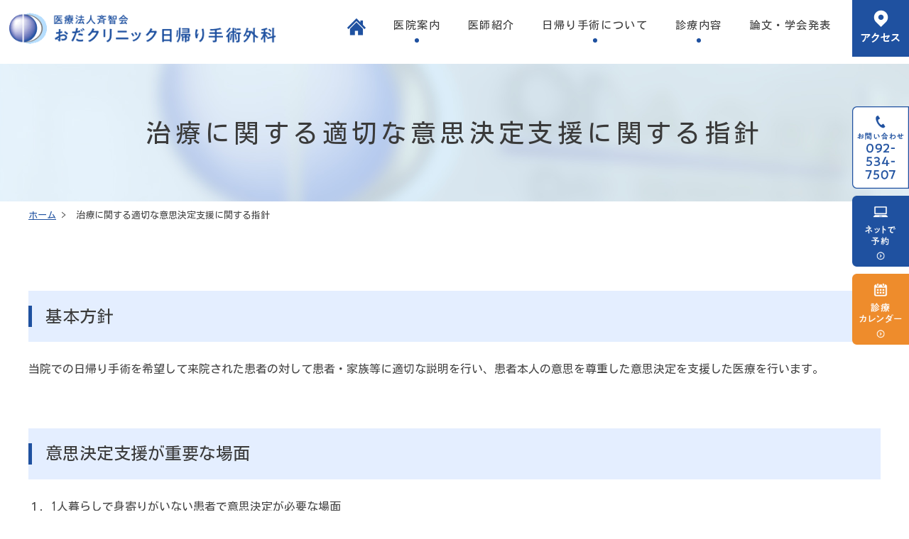

--- FILE ---
content_type: text/html; charset=UTF-8
request_url: https://www.oda-clinic.com/ishikettei/
body_size: 54546
content:
<!DOCTYPE html>
<html dir="ltr" lang="ja" prefix="og: https://ogp.me/ns#">
<head>
<meta http-equiv="X-UA-Compatible" content="IE=edge">
<meta name="viewport" content="width=device-width,minimum-scale=1.0,maximum-scale=2.0,user-scalable=yes,initial-scale=1.0" />
<meta http-equiv="Content-Type" content="text/html; charset=UTF-8" />


		<!-- All in One SEO 4.4.6 - aioseo.com -->
		<title>治療に関する適切な意思決定支援に関する指針 - おだクリニック日帰り手術外科</title>
		<meta name="description" content="当院での日帰り手術を希望して来院された患者の対して患者・家族等に適切な説明を行い、患者本人の意思を尊重した意思決定を支援した医療を行います。人生の最終段階において、疾患や障がいの軌跡を踏まえ、さまざまな状態に応じた支援とそれらの移行期の支援について、外来・入院・ 在宅医療を通じて対応します。病状の変化に迅速に対応しつつ、複雑な病状と障害、からだやこころの辛さへの総合的な医療・ケアを提供し ます。医療、ケアと生活支援の統合的アプローチを行い、身体・心理・社会的問題への包括的アプローチを行います。利用者（本人と家族等）主体のチームアプローチ（IPW）を推進します。利用者（本人と家族等）のこれまでの生き方を踏まえ、これからの生き方を支えます。" />
		<meta name="robots" content="max-image-preview:large" />
		<meta name="keywords" content="手掌多汗症,下肢静脈瘤,痔,胆石,鼠径ヘルニア,脱腸,福岡市,手術" />
		<link rel="canonical" href="https://www.oda-clinic.com/ishikettei/" />
		<meta name="generator" content="All in One SEO (AIOSEO) 4.4.6" />
		<meta property="og:locale" content="ja_JP" />
		<meta property="og:site_name" content="おだクリニック日帰り手術外科 -" />
		<meta property="og:type" content="article" />
		<meta property="og:title" content="治療に関する適切な意思決定支援に関する指針 - おだクリニック日帰り手術外科" />
		<meta property="og:description" content="当院での日帰り手術を希望して来院された患者の対して患者・家族等に適切な説明を行い、患者本人の意思を尊重した意思決定を支援した医療を行います。人生の最終段階において、疾患や障がいの軌跡を踏まえ、さまざまな状態に応じた支援とそれらの移行期の支援について、外来・入院・ 在宅医療を通じて対応します。病状の変化に迅速に対応しつつ、複雑な病状と障害、からだやこころの辛さへの総合的な医療・ケアを提供し ます。医療、ケアと生活支援の統合的アプローチを行い、身体・心理・社会的問題への包括的アプローチを行います。利用者（本人と家族等）主体のチームアプローチ（IPW）を推進します。利用者（本人と家族等）のこれまでの生き方を踏まえ、これからの生き方を支えます。" />
		<meta property="og:url" content="https://www.oda-clinic.com/ishikettei/" />
		<meta property="article:published_time" content="2023-07-28T00:59:06+00:00" />
		<meta property="article:modified_time" content="2023-09-19T02:56:40+00:00" />
		<meta name="twitter:card" content="summary_large_image" />
		<meta name="twitter:title" content="治療に関する適切な意思決定支援に関する指針 - おだクリニック日帰り手術外科" />
		<meta name="twitter:description" content="当院での日帰り手術を希望して来院された患者の対して患者・家族等に適切な説明を行い、患者本人の意思を尊重した意思決定を支援した医療を行います。人生の最終段階において、疾患や障がいの軌跡を踏まえ、さまざまな状態に応じた支援とそれらの移行期の支援について、外来・入院・ 在宅医療を通じて対応します。病状の変化に迅速に対応しつつ、複雑な病状と障害、からだやこころの辛さへの総合的な医療・ケアを提供し ます。医療、ケアと生活支援の統合的アプローチを行い、身体・心理・社会的問題への包括的アプローチを行います。利用者（本人と家族等）主体のチームアプローチ（IPW）を推進します。利用者（本人と家族等）のこれまでの生き方を踏まえ、これからの生き方を支えます。" />
		<script type="application/ld+json" class="aioseo-schema">
			{"@context":"https:\/\/schema.org","@graph":[{"@type":"BreadcrumbList","@id":"https:\/\/www.oda-clinic.com\/ishikettei\/#breadcrumblist","itemListElement":[{"@type":"ListItem","@id":"https:\/\/www.oda-clinic.com\/#listItem","position":1,"item":{"@type":"WebPage","@id":"https:\/\/www.oda-clinic.com\/","name":"\u5bb6","description":"\u798f\u5ca1\u521d\u306e\u65e5\u5e30\u308a\u624b\u8853\u5c02\u9580\u5916\u79d1\u30af\u30ea\u30cb\u30c3\u30af\u3067\u3059\u3002\u65e5\u5e30\u308a\u624b\u88533\u4e07\u4f8b\u4ee5\u4e0a\u306e\u5b9f\u7e3e\u3002\u300c\u304a\u3060\u30af\u30ea\u30cb\u30c3\u30af\u65e5\u5e30\u308a\u624b\u8853\u5916\u79d1\u300d\u8131\u8178\uff08\u305d\u3051\u3044\u30d8\u30eb\u30cb\u30a2\uff09\u3001\u75d4\u3001\u624b\u638c\u591a\u6c57\u75c7\uff08\u624b\u6c57\uff09\u3001\u4e0b\u80a2\u9759\u8108\u7624\u3001\u80c6\u77f3\u75c7\u306e\u6700\u5148\u7aef\u533b\u7642\u3092\u63d0\u4f9b\u3002\u571f\u65e5\u795d\u65e5\u306e\u624b\u8853\u3082\u53ef\u3002\u798f\u5ca1\u306e\u4e2d\u5fc3\u3067\u3042\u308b\u5929\u795e\u3001\u535a\u591a\u99c5\u3084\u798f\u5ca1\u7a7a\u6e2f\u304b\u3089\u3082\u8fd1\u304f\u30a2\u30af\u30bb\u30b9\u3057\u3084\u3059\u3044\u5834\u6240\u3067\u3059\u3002","url":"https:\/\/www.oda-clinic.com\/"},"nextItem":"https:\/\/www.oda-clinic.com\/ishikettei\/#listItem"},{"@type":"ListItem","@id":"https:\/\/www.oda-clinic.com\/ishikettei\/#listItem","position":2,"item":{"@type":"WebPage","@id":"https:\/\/www.oda-clinic.com\/ishikettei\/","name":"\u6cbb\u7642\u306b\u95a2\u3059\u308b\u9069\u5207\u306a\u610f\u601d\u6c7a\u5b9a\u652f\u63f4\u306b\u95a2\u3059\u308b\u6307\u91dd","description":"\u5f53\u9662\u3067\u306e\u65e5\u5e30\u308a\u624b\u8853\u3092\u5e0c\u671b\u3057\u3066\u6765\u9662\u3055\u308c\u305f\u60a3\u8005\u306e\u5bfe\u3057\u3066\u60a3\u8005\u30fb\u5bb6\u65cf\u7b49\u306b\u9069\u5207\u306a\u8aac\u660e\u3092\u884c\u3044\u3001\u60a3\u8005\u672c\u4eba\u306e\u610f\u601d\u3092\u5c0a\u91cd\u3057\u305f\u610f\u601d\u6c7a\u5b9a\u3092\u652f\u63f4\u3057\u305f\u533b\u7642\u3092\u884c\u3044\u307e\u3059\u3002\u4eba\u751f\u306e\u6700\u7d42\u6bb5\u968e\u306b\u304a\u3044\u3066\u3001\u75be\u60a3\u3084\u969c\u304c\u3044\u306e\u8ecc\u8de1\u3092\u8e0f\u307e\u3048\u3001\u3055\u307e\u3056\u307e\u306a\u72b6\u614b\u306b\u5fdc\u3058\u305f\u652f\u63f4\u3068\u305d\u308c\u3089\u306e\u79fb\u884c\u671f\u306e\u652f\u63f4\u306b\u3064\u3044\u3066\u3001\u5916\u6765\u30fb\u5165\u9662\u30fb \u5728\u5b85\u533b\u7642\u3092\u901a\u3058\u3066\u5bfe\u5fdc\u3057\u307e\u3059\u3002\u75c5\u72b6\u306e\u5909\u5316\u306b\u8fc5\u901f\u306b\u5bfe\u5fdc\u3057\u3064\u3064\u3001\u8907\u96d1\u306a\u75c5\u72b6\u3068\u969c\u5bb3\u3001\u304b\u3089\u3060\u3084\u3053\u3053\u308d\u306e\u8f9b\u3055\u3078\u306e\u7dcf\u5408\u7684\u306a\u533b\u7642\u30fb\u30b1\u30a2\u3092\u63d0\u4f9b\u3057 \u307e\u3059\u3002\u533b\u7642\u3001\u30b1\u30a2\u3068\u751f\u6d3b\u652f\u63f4\u306e\u7d71\u5408\u7684\u30a2\u30d7\u30ed\u30fc\u30c1\u3092\u884c\u3044\u3001\u8eab\u4f53\u30fb\u5fc3\u7406\u30fb\u793e\u4f1a\u7684\u554f\u984c\u3078\u306e\u5305\u62ec\u7684\u30a2\u30d7\u30ed\u30fc\u30c1\u3092\u884c\u3044\u307e\u3059\u3002\u5229\u7528\u8005\uff08\u672c\u4eba\u3068\u5bb6\u65cf\u7b49\uff09\u4e3b\u4f53\u306e\u30c1\u30fc\u30e0\u30a2\u30d7\u30ed\u30fc\u30c1\uff08IPW\uff09\u3092\u63a8\u9032\u3057\u307e\u3059\u3002\u5229\u7528\u8005\uff08\u672c\u4eba\u3068\u5bb6\u65cf\u7b49\uff09\u306e\u3053\u308c\u307e\u3067\u306e\u751f\u304d\u65b9\u3092\u8e0f\u307e\u3048\u3001\u3053\u308c\u304b\u3089\u306e\u751f\u304d\u65b9\u3092\u652f\u3048\u307e\u3059\u3002","url":"https:\/\/www.oda-clinic.com\/ishikettei\/"},"previousItem":"https:\/\/www.oda-clinic.com\/#listItem"}]},{"@type":"Organization","@id":"https:\/\/www.oda-clinic.com\/#organization","name":"\u304a\u3060\u30af\u30ea\u30cb\u30c3\u30af\u65e5\u5e30\u308a\u624b\u8853\u5916\u79d1","url":"https:\/\/www.oda-clinic.com\/"},{"@type":"WebPage","@id":"https:\/\/www.oda-clinic.com\/ishikettei\/#webpage","url":"https:\/\/www.oda-clinic.com\/ishikettei\/","name":"\u6cbb\u7642\u306b\u95a2\u3059\u308b\u9069\u5207\u306a\u610f\u601d\u6c7a\u5b9a\u652f\u63f4\u306b\u95a2\u3059\u308b\u6307\u91dd - \u304a\u3060\u30af\u30ea\u30cb\u30c3\u30af\u65e5\u5e30\u308a\u624b\u8853\u5916\u79d1","description":"\u5f53\u9662\u3067\u306e\u65e5\u5e30\u308a\u624b\u8853\u3092\u5e0c\u671b\u3057\u3066\u6765\u9662\u3055\u308c\u305f\u60a3\u8005\u306e\u5bfe\u3057\u3066\u60a3\u8005\u30fb\u5bb6\u65cf\u7b49\u306b\u9069\u5207\u306a\u8aac\u660e\u3092\u884c\u3044\u3001\u60a3\u8005\u672c\u4eba\u306e\u610f\u601d\u3092\u5c0a\u91cd\u3057\u305f\u610f\u601d\u6c7a\u5b9a\u3092\u652f\u63f4\u3057\u305f\u533b\u7642\u3092\u884c\u3044\u307e\u3059\u3002\u4eba\u751f\u306e\u6700\u7d42\u6bb5\u968e\u306b\u304a\u3044\u3066\u3001\u75be\u60a3\u3084\u969c\u304c\u3044\u306e\u8ecc\u8de1\u3092\u8e0f\u307e\u3048\u3001\u3055\u307e\u3056\u307e\u306a\u72b6\u614b\u306b\u5fdc\u3058\u305f\u652f\u63f4\u3068\u305d\u308c\u3089\u306e\u79fb\u884c\u671f\u306e\u652f\u63f4\u306b\u3064\u3044\u3066\u3001\u5916\u6765\u30fb\u5165\u9662\u30fb \u5728\u5b85\u533b\u7642\u3092\u901a\u3058\u3066\u5bfe\u5fdc\u3057\u307e\u3059\u3002\u75c5\u72b6\u306e\u5909\u5316\u306b\u8fc5\u901f\u306b\u5bfe\u5fdc\u3057\u3064\u3064\u3001\u8907\u96d1\u306a\u75c5\u72b6\u3068\u969c\u5bb3\u3001\u304b\u3089\u3060\u3084\u3053\u3053\u308d\u306e\u8f9b\u3055\u3078\u306e\u7dcf\u5408\u7684\u306a\u533b\u7642\u30fb\u30b1\u30a2\u3092\u63d0\u4f9b\u3057 \u307e\u3059\u3002\u533b\u7642\u3001\u30b1\u30a2\u3068\u751f\u6d3b\u652f\u63f4\u306e\u7d71\u5408\u7684\u30a2\u30d7\u30ed\u30fc\u30c1\u3092\u884c\u3044\u3001\u8eab\u4f53\u30fb\u5fc3\u7406\u30fb\u793e\u4f1a\u7684\u554f\u984c\u3078\u306e\u5305\u62ec\u7684\u30a2\u30d7\u30ed\u30fc\u30c1\u3092\u884c\u3044\u307e\u3059\u3002\u5229\u7528\u8005\uff08\u672c\u4eba\u3068\u5bb6\u65cf\u7b49\uff09\u4e3b\u4f53\u306e\u30c1\u30fc\u30e0\u30a2\u30d7\u30ed\u30fc\u30c1\uff08IPW\uff09\u3092\u63a8\u9032\u3057\u307e\u3059\u3002\u5229\u7528\u8005\uff08\u672c\u4eba\u3068\u5bb6\u65cf\u7b49\uff09\u306e\u3053\u308c\u307e\u3067\u306e\u751f\u304d\u65b9\u3092\u8e0f\u307e\u3048\u3001\u3053\u308c\u304b\u3089\u306e\u751f\u304d\u65b9\u3092\u652f\u3048\u307e\u3059\u3002","inLanguage":"ja","isPartOf":{"@id":"https:\/\/www.oda-clinic.com\/#website"},"breadcrumb":{"@id":"https:\/\/www.oda-clinic.com\/ishikettei\/#breadcrumblist"},"datePublished":"2023-07-28T00:59:06+09:00","dateModified":"2023-09-19T02:56:40+09:00"},{"@type":"WebSite","@id":"https:\/\/www.oda-clinic.com\/#website","url":"https:\/\/www.oda-clinic.com\/","name":"\u304a\u3060\u30af\u30ea\u30cb\u30c3\u30af\u65e5\u5e30\u308a\u624b\u8853\u5916\u79d1","inLanguage":"ja","publisher":{"@id":"https:\/\/www.oda-clinic.com\/#organization"}}]}
		</script>
		<!-- All in One SEO -->

<link rel='dns-prefetch' href='//ajax.googleapis.com' />
<link rel="alternate" type="application/rss+xml" title="おだクリニック日帰り手術外科 &raquo; フィード" href="https://www.oda-clinic.com/feed/" />
<link rel="alternate" type="application/rss+xml" title="おだクリニック日帰り手術外科 &raquo; コメントフィード" href="https://www.oda-clinic.com/comments/feed/" />
<link rel='stylesheet' id='wp-block-library-css' href='https://www.oda-clinic.com/wp-includes/css/dist/block-library/style.min.css?ver=6.2.8' type='text/css' media='all' />
<style id='xo-event-calendar-event-calendar-style-inline-css' type='text/css'>
.xo-event-calendar{font-family:Helvetica Neue,Helvetica,Hiragino Kaku Gothic ProN,Meiryo,MS PGothic,sans-serif;overflow:auto;position:relative}.xo-event-calendar td,.xo-event-calendar th{padding:0!important}.xo-event-calendar .calendar:nth-child(n+2) .month-next,.xo-event-calendar .calendar:nth-child(n+2) .month-prev{visibility:hidden}.xo-event-calendar table{background-color:transparent;border-collapse:separate;border-spacing:0;color:#333;margin:0;padding:0;table-layout:fixed;width:100%}.xo-event-calendar table caption,.xo-event-calendar table tbody,.xo-event-calendar table td,.xo-event-calendar table tfoot,.xo-event-calendar table th,.xo-event-calendar table thead,.xo-event-calendar table tr{background:transparent;border:0;margin:0;opacity:1;outline:0;padding:0;vertical-align:baseline}.xo-event-calendar table table tr{display:table-row}.xo-event-calendar table table td,.xo-event-calendar table table th{display:table-cell;padding:0}.xo-event-calendar table.xo-month{border:1px solid #ccc;border-right-width:0;margin:0 0 8px;padding:0}.xo-event-calendar table.xo-month td,.xo-event-calendar table.xo-month th{background-color:#fff;border:1px solid #ccc;padding:0}.xo-event-calendar table.xo-month caption{caption-side:top}.xo-event-calendar table.xo-month .month-header{display:flex;flex-flow:wrap;justify-content:center;margin:4px 0}.xo-event-calendar table.xo-month .month-header>span{flex-grow:1;text-align:center}.xo-event-calendar table.xo-month button{background-color:transparent;border:0;box-shadow:none;color:#333;cursor:pointer;margin:0;overflow:hidden;padding:0;text-shadow:none;width:38px}.xo-event-calendar table.xo-month button[disabled]{cursor:default;opacity:.3}.xo-event-calendar table.xo-month button>span{text-align:center;vertical-align:middle}.xo-event-calendar table.xo-month button span.nav-prev{border-bottom:2px solid #333;border-left:2px solid #333;display:inline-block;font-size:0;height:13px;transform:rotate(45deg);width:13px}.xo-event-calendar table.xo-month button span.nav-next{border-right:2px solid #333;border-top:2px solid #333;display:inline-block;font-size:0;height:13px;transform:rotate(45deg);width:13px}.xo-event-calendar table.xo-month button:hover span.nav-next,.xo-event-calendar table.xo-month button:hover span.nav-prev{border-width:3px}.xo-event-calendar table.xo-month>thead th{border-width:0 1px 0 0;color:#333;font-size:.9em;font-weight:700;padding:1px 0;text-align:center}.xo-event-calendar table.xo-month>thead th.sunday{color:#d00}.xo-event-calendar table.xo-month>thead th.saturday{color:#00d}.xo-event-calendar table.xo-month .month-week{border:0;overflow:hidden;padding:0;position:relative;width:100%}.xo-event-calendar table.xo-month .month-week table{border:0;margin:0;padding:0}.xo-event-calendar table.xo-month .month-dayname{border-width:1px 0 0 1px;bottom:0;left:0;position:absolute;right:0;top:0}.xo-event-calendar table.xo-month .month-dayname td{border-width:1px 1px 0 0;padding:0}.xo-event-calendar table.xo-month .month-dayname td div{border-width:1px 1px 0 0;font-size:100%;height:1000px;line-height:1.2em;padding:4px;text-align:right}.xo-event-calendar table.xo-month .month-dayname td div.other-month{opacity:.6}.xo-event-calendar table.xo-month .month-dayname td div.today{color:#00d;font-weight:700}.xo-event-calendar table.xo-month .month-dayname-space{height:1.5em;position:relative;top:0}.xo-event-calendar table.xo-month .month-event{background-color:transparent;position:relative;top:0}.xo-event-calendar table.xo-month .month-event td{background-color:transparent;border-width:0 1px 0 0;padding:0 1px 2px}.xo-event-calendar table.xo-month .month-event-space{background-color:transparent;height:1.5em}.xo-event-calendar table.xo-month .month-event-space td{border-width:0 1px 0 0}.xo-event-calendar table.xo-month .month-event tr,.xo-event-calendar table.xo-month .month-event-space tr{background-color:transparent}.xo-event-calendar table.xo-month .month-event-title{background-color:#ccc;border-radius:3px;color:#666;display:block;font-size:.8em;margin:1px;overflow:hidden;padding:0 4px;text-align:left;white-space:nowrap}.xo-event-calendar p.holiday-title{font-size:90%;margin:0;padding:2px 0;vertical-align:middle}.xo-event-calendar p.holiday-title span{border:1px solid #ccc;margin:0 6px 0 0;padding:0 0 0 18px}.xo-event-calendar .loading-animation{left:50%;margin:-20px 0 0 -20px;position:absolute;top:50%}@media(min-width:600px){.xo-event-calendar .calendars.columns-2{-moz-column-gap:15px;column-gap:15px;display:grid;grid-template-columns:repeat(2,1fr);row-gap:5px}.xo-event-calendar .calendars.columns-2 .month-next,.xo-event-calendar .calendars.columns-2 .month-prev{visibility:hidden}.xo-event-calendar .calendars.columns-2 .calendar:first-child .month-prev,.xo-event-calendar .calendars.columns-2 .calendar:nth-child(2) .month-next{visibility:visible}.xo-event-calendar .calendars.columns-3{-moz-column-gap:15px;column-gap:15px;display:grid;grid-template-columns:repeat(3,1fr);row-gap:5px}.xo-event-calendar .calendars.columns-3 .month-next,.xo-event-calendar .calendars.columns-3 .month-prev{visibility:hidden}.xo-event-calendar .calendars.columns-3 .calendar:first-child .month-prev,.xo-event-calendar .calendars.columns-3 .calendar:nth-child(3) .month-next{visibility:visible}.xo-event-calendar .calendars.columns-4{-moz-column-gap:15px;column-gap:15px;display:grid;grid-template-columns:repeat(4,1fr);row-gap:5px}.xo-event-calendar .calendars.columns-4 .month-next,.xo-event-calendar .calendars.columns-4 .month-prev{visibility:hidden}.xo-event-calendar .calendars.columns-4 .calendar:first-child .month-prev,.xo-event-calendar .calendars.columns-4 .calendar:nth-child(4) .month-next{visibility:visible}}.xo-event-calendar.xo-calendar-loading .xo-months{opacity:.5}.xo-event-calendar.xo-calendar-loading .loading-animation{animation:loadingCircRot .8s linear infinite;border:5px solid rgba(0,0,0,.2);border-radius:50%;border-top-color:#4285f4;height:40px;width:40px}@keyframes loadingCircRot{0%{transform:rotate(0deg)}to{transform:rotate(359deg)}}.xo-event-calendar.is-style-legacy table.xo-month .month-header>span{font-size:120%;line-height:28px}.xo-event-calendar.is-style-regular table.xo-month button:not(:hover):not(:active):not(.has-background){background-color:transparent;color:#333}.xo-event-calendar.is-style-regular table.xo-month button>span{text-align:center;vertical-align:middle}.xo-event-calendar.is-style-regular table.xo-month button>span:not(.dashicons){font-size:2em;overflow:hidden;text-indent:100%;white-space:nowrap}.xo-event-calendar.is-style-regular table.xo-month .month-next,.xo-event-calendar.is-style-regular table.xo-month .month-prev{height:2em;width:2em}.xo-event-calendar.is-style-regular table.xo-month .month-header{align-items:center;display:flex;justify-content:center;padding:.2em 0}.xo-event-calendar.is-style-regular table.xo-month .month-header .calendar-caption{flex-grow:1}.xo-event-calendar.is-style-regular table.xo-month .month-header>span{font-size:1.1em}.xo-event-calendar.is-style-regular table.xo-month>thead th{background:#fafafa;font-size:.8em}.xo-event-calendar.is-style-regular table.xo-month .month-dayname td div{font-size:1em;padding:.2em}.xo-event-calendar.is-style-regular table.xo-month .month-dayname td div.today{color:#339;font-weight:700}.xo-event-calendar.is-style-regular .holiday-titles{display:inline-flex;flex-wrap:wrap;gap:.25em 1em}.xo-event-calendar.is-style-regular p.holiday-title{font-size:.875em;margin:0 0 .5em}.xo-event-calendar.is-style-regular p.holiday-title span{margin:0 .25em 0 0;padding:0 0 0 1.25em}

</style>
<style id='xo-event-calendar-simple-calendar-style-inline-css' type='text/css'>
.xo-simple-calendar{box-sizing:border-box;font-family:Helvetica Neue,Helvetica,Hiragino Kaku Gothic ProN,Meiryo,MS PGothic,sans-serif;margin:0;padding:0;position:relative}.xo-simple-calendar td,.xo-simple-calendar th{padding:0!important}.xo-simple-calendar .calendar:nth-child(n+2) .month-next,.xo-simple-calendar .calendar:nth-child(n+2) .month-prev{visibility:hidden}.xo-simple-calendar .calendar table.month{border:0;border-collapse:separate;border-spacing:1px;box-sizing:border-box;margin:0 0 .5em;min-width:auto;outline:0;padding:0;table-layout:fixed;width:100%}.xo-simple-calendar .calendar table.month caption,.xo-simple-calendar .calendar table.month tbody,.xo-simple-calendar .calendar table.month td,.xo-simple-calendar .calendar table.month tfoot,.xo-simple-calendar .calendar table.month th,.xo-simple-calendar .calendar table.month thead,.xo-simple-calendar .calendar table.month tr{background:transparent;border:0;margin:0;opacity:1;outline:0;padding:0;vertical-align:baseline}.xo-simple-calendar .calendar table.month caption{caption-side:top;font-size:1.1em}.xo-simple-calendar .calendar table.month .month-header{align-items:center;display:flex;justify-content:center;width:100%}.xo-simple-calendar .calendar table.month .month-header .month-title{flex-grow:1;font-size:1em;font-weight:400;letter-spacing:.1em;line-height:1em;padding:0;text-align:center}.xo-simple-calendar .calendar table.month .month-header button{background:none;background-color:transparent;border:0;font-size:1.4em;line-height:1.4em;margin:0;outline-offset:0;padding:0;width:1.4em}.xo-simple-calendar .calendar table.month .month-header button:not(:hover):not(:active):not(.has-background){background-color:transparent}.xo-simple-calendar .calendar table.month .month-header button:hover{opacity:.6}.xo-simple-calendar .calendar table.month .month-header button:disabled{cursor:auto;opacity:.3}.xo-simple-calendar .calendar table.month .month-header .month-next,.xo-simple-calendar .calendar table.month .month-header .month-prev{background-color:transparent;color:#333;cursor:pointer}.xo-simple-calendar .calendar table.month tr{background:transparent;border:0;outline:0}.xo-simple-calendar .calendar table.month td,.xo-simple-calendar .calendar table.month th{background:transparent;border:0;outline:0;text-align:center;vertical-align:middle;word-break:normal}.xo-simple-calendar .calendar table.month th{font-size:.8em;font-weight:700}.xo-simple-calendar .calendar table.month td{font-size:1em;font-weight:400}.xo-simple-calendar .calendar table.month .day.holiday{color:#333}.xo-simple-calendar .calendar table.month .day.other{opacity:.3}.xo-simple-calendar .calendar table.month .day>span{box-sizing:border-box;display:inline-block;padding:.2em;width:100%}.xo-simple-calendar .calendar table.month th>span{color:#333}.xo-simple-calendar .calendar table.month .day.sun>span,.xo-simple-calendar .calendar table.month th.sun>span{color:#ec0220}.xo-simple-calendar .calendar table.month .day.sat>span,.xo-simple-calendar .calendar table.month th.sat>span{color:#0069de}.xo-simple-calendar .calendars-footer{margin:.5em;padding:0}.xo-simple-calendar .calendars-footer ul.holiday-titles{border:0;display:inline-flex;flex-wrap:wrap;gap:.25em 1em;margin:0;outline:0;padding:0}.xo-simple-calendar .calendars-footer ul.holiday-titles li{border:0;list-style:none;margin:0;outline:0;padding:0}.xo-simple-calendar .calendars-footer ul.holiday-titles li:after,.xo-simple-calendar .calendars-footer ul.holiday-titles li:before{content:none}.xo-simple-calendar .calendars-footer ul.holiday-titles .mark{border-radius:50%;display:inline-block;height:1.2em;vertical-align:middle;width:1.2em}.xo-simple-calendar .calendars-footer ul.holiday-titles .title{font-size:.7em;vertical-align:middle}@media(min-width:600px){.xo-simple-calendar .calendars.columns-2{-moz-column-gap:15px;column-gap:15px;display:grid;grid-template-columns:repeat(2,1fr);row-gap:5px}.xo-simple-calendar .calendars.columns-2 .month-next,.xo-simple-calendar .calendars.columns-2 .month-prev{visibility:hidden}.xo-simple-calendar .calendars.columns-2 .calendar:first-child .month-prev,.xo-simple-calendar .calendars.columns-2 .calendar:nth-child(2) .month-next{visibility:visible}.xo-simple-calendar .calendars.columns-3{-moz-column-gap:15px;column-gap:15px;display:grid;grid-template-columns:repeat(3,1fr);row-gap:5px}.xo-simple-calendar .calendars.columns-3 .month-next,.xo-simple-calendar .calendars.columns-3 .month-prev{visibility:hidden}.xo-simple-calendar .calendars.columns-3 .calendar:first-child .month-prev,.xo-simple-calendar .calendars.columns-3 .calendar:nth-child(3) .month-next{visibility:visible}.xo-simple-calendar .calendars.columns-4{-moz-column-gap:15px;column-gap:15px;display:grid;grid-template-columns:repeat(4,1fr);row-gap:5px}.xo-simple-calendar .calendars.columns-4 .month-next,.xo-simple-calendar .calendars.columns-4 .month-prev{visibility:hidden}.xo-simple-calendar .calendars.columns-4 .calendar:first-child .month-prev,.xo-simple-calendar .calendars.columns-4 .calendar:nth-child(4) .month-next{visibility:visible}}.xo-simple-calendar .calendar-loading-animation{left:50%;margin:-20px 0 0 -20px;position:absolute;top:50%}.xo-simple-calendar.xo-calendar-loading .calendars{opacity:.3}.xo-simple-calendar.xo-calendar-loading .calendar-loading-animation{animation:SimpleCalendarLoadingCircRot .8s linear infinite;border:5px solid rgba(0,0,0,.2);border-radius:50%;border-top-color:#4285f4;height:40px;width:40px}@keyframes SimpleCalendarLoadingCircRot{0%{transform:rotate(0deg)}to{transform:rotate(359deg)}}.xo-simple-calendar.is-style-regular table.month{border-collapse:collapse;border-spacing:0}.xo-simple-calendar.is-style-regular table.month tr{border:0}.xo-simple-calendar.is-style-regular table.month .day>span{border-radius:50%;line-height:2em;padding:.1em;width:2.2em}.xo-simple-calendar.is-style-frame table.month{background:transparent;border-collapse:collapse;border-spacing:0}.xo-simple-calendar.is-style-frame table.month thead tr{background:#eee}.xo-simple-calendar.is-style-frame table.month tbody tr{background:#fff}.xo-simple-calendar.is-style-frame table.month td,.xo-simple-calendar.is-style-frame table.month th{border:1px solid #ccc}.xo-simple-calendar.is-style-frame .calendars-footer{margin:8px 0}.xo-simple-calendar.is-style-frame .calendars-footer ul.holiday-titles .mark{border:1px solid #ccc;border-radius:0}

</style>
<link rel='stylesheet' id='classic-theme-styles-css' href='https://www.oda-clinic.com/wp-includes/css/classic-themes.min.css?ver=6.2.8' type='text/css' media='all' />
<style id='global-styles-inline-css' type='text/css'>
body{--wp--preset--color--black: #000000;--wp--preset--color--cyan-bluish-gray: #abb8c3;--wp--preset--color--white: #ffffff;--wp--preset--color--pale-pink: #f78da7;--wp--preset--color--vivid-red: #cf2e2e;--wp--preset--color--luminous-vivid-orange: #ff6900;--wp--preset--color--luminous-vivid-amber: #fcb900;--wp--preset--color--light-green-cyan: #7bdcb5;--wp--preset--color--vivid-green-cyan: #00d084;--wp--preset--color--pale-cyan-blue: #8ed1fc;--wp--preset--color--vivid-cyan-blue: #0693e3;--wp--preset--color--vivid-purple: #9b51e0;--wp--preset--gradient--vivid-cyan-blue-to-vivid-purple: linear-gradient(135deg,rgba(6,147,227,1) 0%,rgb(155,81,224) 100%);--wp--preset--gradient--light-green-cyan-to-vivid-green-cyan: linear-gradient(135deg,rgb(122,220,180) 0%,rgb(0,208,130) 100%);--wp--preset--gradient--luminous-vivid-amber-to-luminous-vivid-orange: linear-gradient(135deg,rgba(252,185,0,1) 0%,rgba(255,105,0,1) 100%);--wp--preset--gradient--luminous-vivid-orange-to-vivid-red: linear-gradient(135deg,rgba(255,105,0,1) 0%,rgb(207,46,46) 100%);--wp--preset--gradient--very-light-gray-to-cyan-bluish-gray: linear-gradient(135deg,rgb(238,238,238) 0%,rgb(169,184,195) 100%);--wp--preset--gradient--cool-to-warm-spectrum: linear-gradient(135deg,rgb(74,234,220) 0%,rgb(151,120,209) 20%,rgb(207,42,186) 40%,rgb(238,44,130) 60%,rgb(251,105,98) 80%,rgb(254,248,76) 100%);--wp--preset--gradient--blush-light-purple: linear-gradient(135deg,rgb(255,206,236) 0%,rgb(152,150,240) 100%);--wp--preset--gradient--blush-bordeaux: linear-gradient(135deg,rgb(254,205,165) 0%,rgb(254,45,45) 50%,rgb(107,0,62) 100%);--wp--preset--gradient--luminous-dusk: linear-gradient(135deg,rgb(255,203,112) 0%,rgb(199,81,192) 50%,rgb(65,88,208) 100%);--wp--preset--gradient--pale-ocean: linear-gradient(135deg,rgb(255,245,203) 0%,rgb(182,227,212) 50%,rgb(51,167,181) 100%);--wp--preset--gradient--electric-grass: linear-gradient(135deg,rgb(202,248,128) 0%,rgb(113,206,126) 100%);--wp--preset--gradient--midnight: linear-gradient(135deg,rgb(2,3,129) 0%,rgb(40,116,252) 100%);--wp--preset--duotone--dark-grayscale: url('#wp-duotone-dark-grayscale');--wp--preset--duotone--grayscale: url('#wp-duotone-grayscale');--wp--preset--duotone--purple-yellow: url('#wp-duotone-purple-yellow');--wp--preset--duotone--blue-red: url('#wp-duotone-blue-red');--wp--preset--duotone--midnight: url('#wp-duotone-midnight');--wp--preset--duotone--magenta-yellow: url('#wp-duotone-magenta-yellow');--wp--preset--duotone--purple-green: url('#wp-duotone-purple-green');--wp--preset--duotone--blue-orange: url('#wp-duotone-blue-orange');--wp--preset--font-size--small: 13px;--wp--preset--font-size--medium: 20px;--wp--preset--font-size--large: 36px;--wp--preset--font-size--x-large: 42px;--wp--preset--spacing--20: 0.44rem;--wp--preset--spacing--30: 0.67rem;--wp--preset--spacing--40: 1rem;--wp--preset--spacing--50: 1.5rem;--wp--preset--spacing--60: 2.25rem;--wp--preset--spacing--70: 3.38rem;--wp--preset--spacing--80: 5.06rem;--wp--preset--shadow--natural: 6px 6px 9px rgba(0, 0, 0, 0.2);--wp--preset--shadow--deep: 12px 12px 50px rgba(0, 0, 0, 0.4);--wp--preset--shadow--sharp: 6px 6px 0px rgba(0, 0, 0, 0.2);--wp--preset--shadow--outlined: 6px 6px 0px -3px rgba(255, 255, 255, 1), 6px 6px rgba(0, 0, 0, 1);--wp--preset--shadow--crisp: 6px 6px 0px rgba(0, 0, 0, 1);}:where(.is-layout-flex){gap: 0.5em;}body .is-layout-flow > .alignleft{float: left;margin-inline-start: 0;margin-inline-end: 2em;}body .is-layout-flow > .alignright{float: right;margin-inline-start: 2em;margin-inline-end: 0;}body .is-layout-flow > .aligncenter{margin-left: auto !important;margin-right: auto !important;}body .is-layout-constrained > .alignleft{float: left;margin-inline-start: 0;margin-inline-end: 2em;}body .is-layout-constrained > .alignright{float: right;margin-inline-start: 2em;margin-inline-end: 0;}body .is-layout-constrained > .aligncenter{margin-left: auto !important;margin-right: auto !important;}body .is-layout-constrained > :where(:not(.alignleft):not(.alignright):not(.alignfull)){max-width: var(--wp--style--global--content-size);margin-left: auto !important;margin-right: auto !important;}body .is-layout-constrained > .alignwide{max-width: var(--wp--style--global--wide-size);}body .is-layout-flex{display: flex;}body .is-layout-flex{flex-wrap: wrap;align-items: center;}body .is-layout-flex > *{margin: 0;}:where(.wp-block-columns.is-layout-flex){gap: 2em;}.has-black-color{color: var(--wp--preset--color--black) !important;}.has-cyan-bluish-gray-color{color: var(--wp--preset--color--cyan-bluish-gray) !important;}.has-white-color{color: var(--wp--preset--color--white) !important;}.has-pale-pink-color{color: var(--wp--preset--color--pale-pink) !important;}.has-vivid-red-color{color: var(--wp--preset--color--vivid-red) !important;}.has-luminous-vivid-orange-color{color: var(--wp--preset--color--luminous-vivid-orange) !important;}.has-luminous-vivid-amber-color{color: var(--wp--preset--color--luminous-vivid-amber) !important;}.has-light-green-cyan-color{color: var(--wp--preset--color--light-green-cyan) !important;}.has-vivid-green-cyan-color{color: var(--wp--preset--color--vivid-green-cyan) !important;}.has-pale-cyan-blue-color{color: var(--wp--preset--color--pale-cyan-blue) !important;}.has-vivid-cyan-blue-color{color: var(--wp--preset--color--vivid-cyan-blue) !important;}.has-vivid-purple-color{color: var(--wp--preset--color--vivid-purple) !important;}.has-black-background-color{background-color: var(--wp--preset--color--black) !important;}.has-cyan-bluish-gray-background-color{background-color: var(--wp--preset--color--cyan-bluish-gray) !important;}.has-white-background-color{background-color: var(--wp--preset--color--white) !important;}.has-pale-pink-background-color{background-color: var(--wp--preset--color--pale-pink) !important;}.has-vivid-red-background-color{background-color: var(--wp--preset--color--vivid-red) !important;}.has-luminous-vivid-orange-background-color{background-color: var(--wp--preset--color--luminous-vivid-orange) !important;}.has-luminous-vivid-amber-background-color{background-color: var(--wp--preset--color--luminous-vivid-amber) !important;}.has-light-green-cyan-background-color{background-color: var(--wp--preset--color--light-green-cyan) !important;}.has-vivid-green-cyan-background-color{background-color: var(--wp--preset--color--vivid-green-cyan) !important;}.has-pale-cyan-blue-background-color{background-color: var(--wp--preset--color--pale-cyan-blue) !important;}.has-vivid-cyan-blue-background-color{background-color: var(--wp--preset--color--vivid-cyan-blue) !important;}.has-vivid-purple-background-color{background-color: var(--wp--preset--color--vivid-purple) !important;}.has-black-border-color{border-color: var(--wp--preset--color--black) !important;}.has-cyan-bluish-gray-border-color{border-color: var(--wp--preset--color--cyan-bluish-gray) !important;}.has-white-border-color{border-color: var(--wp--preset--color--white) !important;}.has-pale-pink-border-color{border-color: var(--wp--preset--color--pale-pink) !important;}.has-vivid-red-border-color{border-color: var(--wp--preset--color--vivid-red) !important;}.has-luminous-vivid-orange-border-color{border-color: var(--wp--preset--color--luminous-vivid-orange) !important;}.has-luminous-vivid-amber-border-color{border-color: var(--wp--preset--color--luminous-vivid-amber) !important;}.has-light-green-cyan-border-color{border-color: var(--wp--preset--color--light-green-cyan) !important;}.has-vivid-green-cyan-border-color{border-color: var(--wp--preset--color--vivid-green-cyan) !important;}.has-pale-cyan-blue-border-color{border-color: var(--wp--preset--color--pale-cyan-blue) !important;}.has-vivid-cyan-blue-border-color{border-color: var(--wp--preset--color--vivid-cyan-blue) !important;}.has-vivid-purple-border-color{border-color: var(--wp--preset--color--vivid-purple) !important;}.has-vivid-cyan-blue-to-vivid-purple-gradient-background{background: var(--wp--preset--gradient--vivid-cyan-blue-to-vivid-purple) !important;}.has-light-green-cyan-to-vivid-green-cyan-gradient-background{background: var(--wp--preset--gradient--light-green-cyan-to-vivid-green-cyan) !important;}.has-luminous-vivid-amber-to-luminous-vivid-orange-gradient-background{background: var(--wp--preset--gradient--luminous-vivid-amber-to-luminous-vivid-orange) !important;}.has-luminous-vivid-orange-to-vivid-red-gradient-background{background: var(--wp--preset--gradient--luminous-vivid-orange-to-vivid-red) !important;}.has-very-light-gray-to-cyan-bluish-gray-gradient-background{background: var(--wp--preset--gradient--very-light-gray-to-cyan-bluish-gray) !important;}.has-cool-to-warm-spectrum-gradient-background{background: var(--wp--preset--gradient--cool-to-warm-spectrum) !important;}.has-blush-light-purple-gradient-background{background: var(--wp--preset--gradient--blush-light-purple) !important;}.has-blush-bordeaux-gradient-background{background: var(--wp--preset--gradient--blush-bordeaux) !important;}.has-luminous-dusk-gradient-background{background: var(--wp--preset--gradient--luminous-dusk) !important;}.has-pale-ocean-gradient-background{background: var(--wp--preset--gradient--pale-ocean) !important;}.has-electric-grass-gradient-background{background: var(--wp--preset--gradient--electric-grass) !important;}.has-midnight-gradient-background{background: var(--wp--preset--gradient--midnight) !important;}.has-small-font-size{font-size: var(--wp--preset--font-size--small) !important;}.has-medium-font-size{font-size: var(--wp--preset--font-size--medium) !important;}.has-large-font-size{font-size: var(--wp--preset--font-size--large) !important;}.has-x-large-font-size{font-size: var(--wp--preset--font-size--x-large) !important;}
.wp-block-navigation a:where(:not(.wp-element-button)){color: inherit;}
:where(.wp-block-columns.is-layout-flex){gap: 2em;}
.wp-block-pullquote{font-size: 1.5em;line-height: 1.6;}
</style>
<link rel='stylesheet' id='contact-form-7-css' href='https://www.oda-clinic.com/wp-content/plugins/contact-form-7/includes/css/styles.css?ver=5.8' type='text/css' media='all' />
<link rel='stylesheet' id='xo-event-calendar-css' href='https://www.oda-clinic.com/wp-content/plugins/xo-event-calendar/css/xo-event-calendar.css?ver=3.2.3' type='text/css' media='all' />
<link rel='stylesheet' id='slick-style-css' href='https://www.oda-clinic.com/wp-content/themes/originalstyle/css/slick.css?ver=6.2.8' type='text/css' media='all' />
<link rel='stylesheet' id='simplelightbox-style-css' href='https://www.oda-clinic.com/wp-content/themes/originalstyle/css/simplelightbox.min.css?ver=6.2.8' type='text/css' media='all' />
<link rel='stylesheet' id='originalstylecommon-style-css' href='https://www.oda-clinic.com/wp-content/themes/originalstyle/common.css?ver=6.2.8' type='text/css' media='all' />
<link rel='stylesheet' id='originalstyle-style-css' href='https://www.oda-clinic.com/wp-content/themes/originalstyle/style.css?ver=6.2.8' type='text/css' media='all' />
<link rel='stylesheet' id='originalstyleindex-style-css' href='https://www.oda-clinic.com/wp-content/themes/originalstyle/index.css?ver=6.2.8' type='text/css' media='all' />
<link rel='stylesheet' id='jquery-ui-smoothness-css' href='https://www.oda-clinic.com/wp-content/plugins/contact-form-7/includes/js/jquery-ui/themes/smoothness/jquery-ui.min.css?ver=1.12.1' type='text/css' media='screen' />
<meta name="redi-version" content="1.1.6" /><link rel="icon" href="https://www.oda-clinic.com/wp-content/uploads/2023/09/cropped-favicon-32x32.png" sizes="32x32" />
<link rel="icon" href="https://www.oda-clinic.com/wp-content/uploads/2023/09/cropped-favicon-192x192.png" sizes="192x192" />
<link rel="apple-touch-icon" href="https://www.oda-clinic.com/wp-content/uploads/2023/09/cropped-favicon-180x180.png" />
<meta name="msapplication-TileImage" content="https://www.oda-clinic.com/wp-content/uploads/2023/09/cropped-favicon-270x270.png" />
<link rel="icon" href="http://dserver006.sakura.ne.jp/oda-clinic.com/wp-content/themes/originalstyle/img/favicon.ico">
<!-- Google tag (gtag.js) -->
<script async src="https://www.googletagmanager.com/gtag/js?id=G-D2G8X9C65B"></script>
<script>
  window.dataLayer = window.dataLayer || [];
  function gtag(){dataLayer.push(arguments);}
  gtag('js', new Date());
  gtag('config', 'G-D2G8X9C65B');
</script>
<!-- Google tag (gtag.js) -->
<script async src="https://www.googletagmanager.com/gtag/js?id=AW-1053975984"></script>
<script>
  window.dataLayer = window.dataLayer || [];
  function gtag(){dataLayer.push(arguments);}
  gtag('js', new Date());

  gtag('config', 'AW-1053975984');
</script>
<!-- Event snippet for 電話番号バナーのクリック conversion page
In your html page, add the snippet and call gtag_report_conversion when someone clicks on the chosen link or button. -->
<script>
function gtag_report_conversion(url) {
  var callback = function () {
    if (typeof(url) != 'undefined') {
      window.location = url;
    }
  };
  gtag('event', 'conversion', {
      'send_to': 'AW-1053975984/E1rpCNr0s4wBELDLyfYD',
      'event_callback': callback
  });
  return false;
}
</script>

</head>

<body  class=" under-page page page-ishikettei " id="pagetop">
<div class="header_wrap">
<div id="header">
<div class="inner clearfix">
 
<div id="custom_html-2" class="widget_text headerinner"><div class="textwidget custom-html-widget"><h1><a href="https://www.oda-clinic.com"><img src="https://www.oda-clinic.com/wp-content/themes/originalstyle/img/logo.png" alt="おだクリニック日帰り手術外科"></a></h1>
<div id="toggle" class="sp"><a><img src="https://www.oda-clinic.com/wp-content/themes/originalstyle/img/sp_menu.png" alt="MENU"></a></div></div></div></div>
</div>

<div id="nav">
<div class="inner">

 
<div class="textwidget custom-html-widget"><div class="menu-header-nav-container mainpage">
<ul class="menu" id="menu-header-nav" style="list-style:none;">
<li class="nav01"><a href="https://www.oda-clinic.com"><img src="https://www.oda-clinic.com/wp-content/themes/originalstyle/img/home.png" alt="HOME" class="pc"><span class="sp">HOME</span></a></li>
<li class="nav02 has_children"><a href="javascript:void(0)">医院案内</a>
<ul class="sub-menu submenu-sp">
<li><a href="https://www.oda-clinic.com/clinic/">医院紹介</a></li>
<li><a href="https://www.oda-clinic.com/feature">当院の特徴</a></li>
<li class="pc"><a href="https://www.oda-clinic.com/clinic/#a07">アクセス</a></li>
<li class="pc"><a href="https://www.oda-clinic.com/clinic/#a06">診療カレンダー</a></li>
<li><a href="https://www.oda-clinic.com/information">情報開示について</a></li>
<li><a href="https://www.oda-clinic.com/blog/">院長ブログ</a></li>
</ul>
</li>
<li class="nav03"><a href="https://www.oda-clinic.com/staff/">医師紹介</a></li>
<li class="nav04 has_children"><a href="javascript:void(0)">日帰り手術について</a>
<ul class="sub-menu submenu-sp">
<li><a href="https://www.oda-clinic.com/daysurgery/">日帰り手術のメリット</a></li>
<li class="pc"><a href="https://www.oda-clinic.com/daysurgery/#a02">手術の流れ</a></li>
<li><a href="https://www.oda-clinic.com/#fee">手術費用</a></li>
<li class="pc"><a href="https://www.oda-clinic.com/daysurgery/#a03">よくある質問</a></li>
</ul>
</li>
<li class="nav05 has_children"><a href="javascript:void(0)">診療内容</a>
<ul class="sub-menu submenu-sp">
<li><a href="https://www.oda-clinic.com/hand/">手掌多汗症</a></li>
<li><a href="https://www.oda-clinic.com/vein/">下肢静脈瘤</a></li>
<li><a href="https://www.oda-clinic.com/cholelithiasis/">胆石症</a></li>
<li><a href="https://www.oda-clinic.com/adult/">成人そけいヘルニア</a></li>
<li><a href="https://www.oda-clinic.com/child/">小児そけいヘルニア</a></li>
<li><a href="https://www.oda-clinic.com/hemorrhoid/">痔の疾患</a></li>
</ul>
</li>
<li class="nav06"><a href="https://www.oda-clinic.com/monograph/">論文・学会発表</a></li>
</ul>
</div>
<div class="hdr_btn pc">
<a href="https://www.oda-clinic.com/clinic/#a07">
<img src="https://www.oda-clinic.com/wp-content/themes/originalstyle/img/hdr_access.png" alt="アクセス">
</a>
</div>
</div></div>
</div>
</div>
<div id="contents">
        <div class="page-title"><h2>治療に関する適切な意思決定支援に関する指針</h2></div>
      <div class="bread_wrap">  	<ul class="bread">
	<li><a href="https://www.oda-clinic.com">ホーム</a>&nbsp;&gt;&nbsp;</li>
    <li>治療に関する適切な意思決定支援に関する指針</li></ul>
  </div>
<div class="inner clearfix">
<div id="main" class="mainblock under">
            <!-- temp-page -->
<div class="parts text_image b_11_3 clearfix">
<div class="b_11_in b_11_column1 clearfix">
<h4>基本方針</h4>
<p>当院での日帰り手術を希望して来院された患者の対して患者・家族等に適切な説明を行い、患者本人の意思を尊重した意思決定を支援した医療を行います。</p>
</div>
</div>
<div class="parts text_image b_11_3 clearfix">
<div class="b_11_in b_11_column1 clearfix">
<h4>意思決定支援が重要な場面</h4>
<p>１．1人暮らしで身寄りがいない患者で意思決定が必要な場面</p>
<p>２．未成年（18歳未満）患者で保護者の同意のもと意思決定が必要な場合</p>
<p>３．患者と家族の意見が異なる場面</p>
<p>４．その他　患者にとって判断に迷う場面</p>
</div>
</div>
<div class="parts text_image b_11_3 clearfix">
<div class="b_11_in b_11_column1 clearfix">
<h4>意思決定における医療の在り方</h4>
<p>１．医師等の医療従事者から、現状、医療行為等の選択肢、今後の予測などの適切な情報提供を行います。</p>
<p>２．本人の意思を最優先し、医療を提供します。</p>
<p>３．本人の意思は変化するものであることを踏まえ、本人と家族との話し合いが行えるようにします。</p>
<p>４．話し合いの内容は診療録に記録し、医療チームで情報共有します。</p>
</div>
</div>
<div class="parts text_image b_11_3 clearfix">
<div class="b_11_in b_11_column1 clearfix">
<h4>具体的な医療の方針決定支援</h4>
<p>１．本人による意思決定を基本とし、家族も関与しながら医療方針を決定します。</p>
<p>２．患者・家族間で意見の相違がある場合は、話し合いの時間を設け、患者にとって最善な選択ができるように調整します。</p>
<p>３．本人の意思決定支援をした上での本人の意思確認<br />
本人の意思決定能力は個々により違いがあります。私たちが支援することで、その能力を高めることが可能な場合もあります。意思決定能力に疑いがあっても、私たちがまず可能な意思決定支援をします。</p>
</div>
</div>    </div>

<div id="aside">
 
<div id="custom_html-4" class="widget_text sideinner"><div class="textwidget custom-html-widget"><div class="inq">

<div class="clearfix bnr_box">
<a onclick="return gtag_report_conversion('tel:092-534-7507');" href="tel:092-534-7507"><img src="https://www.oda-clinic.com/wp-content/themes/originalstyle/img/side_bnr001.png" alt="お問い合わせ tel:092-534-7507" class="pc"><img src="https://www.oda-clinic.com/wp-content/themes/originalstyle/img/side_bnr001_sp.png" alt="お問い合わせ tel:092-534-7507" class="sp"></a>
<a href="https://appt.doctorsfile.jp/Patient/?hid=144069" target="_blank" rel="noopener"><img src="https://www.oda-clinic.com/wp-content/themes/originalstyle/img/side_bnr002.png" alt="ネットで予約" class="pc"><img src="https://www.oda-clinic.com/wp-content/themes/originalstyle/img/side_bnr002_sp.png" alt="ネットで予約" class="sp"></a>
<a href="https://www.oda-clinic.com/clinic/#a06" class="pc"><img src="https://www.oda-clinic.com/wp-content/themes/originalstyle/img/side_bnr003.png" alt="診療カレンダー" class="pc"></a>
</div>
  
</div>
</div></div></div>
</div>
 
</div>

<div class="" id="footer">
<div class="inner clearfix ">
 
<div id="custom_html-5" class="widget_text footerinner"><div class="textwidget custom-html-widget"><!--
<div class="pagetop">
<a href="#pagetop"><img src="[template_url]/img/pagetop.png" alt="ページトップへ"></a>
</div>
-->
<div class="columns">
<div class="column col2">
<figure class="logo"><a href="https://www.oda-clinic.com"><img src="https://www.oda-clinic.com/wp-content/themes/originalstyle/img/f_logo.png" alt="おだクリニック日帰り手術外科"></a></figure>
<p class="address">〒810-0011 <br>福岡県福岡市中央区高砂1-8-8 サンクス渡辺通3F,4F</p>
<p class="tel"><a onclick="return gtag_report_conversion('tel:092-534-7507');" href="tel:092-534-7507">092-534-7507</a></p>
<p class="btn-style mail"><a href="https://www.oda-clinic.com/contact/">メールでのお問い合わせ</a></p>
</div>
<div class="column col2">
<h4>医院案内</h4>
<ul class="fNav">
  <li><a href="https://www.oda-clinic.com/clinic/">医院案内</a></li>
  <li><a href="https://www.oda-clinic.com/staff/">医師紹介</a></li>
  <li><a href="https://www.oda-clinic.com/feature/">当院の特徴</a></li>
  <li><a href="https://www.oda-clinic.com/clinic/#a07">アクセス</a></li>
  <li><a href="https://www.oda-clinic.com/clinic/#a06">診療カレンダー</a></li>
  <li><a href="https://www.oda-clinic.com/information">情報開示について</a></li>
  <li><a href="https://www.oda-clinic.com/daysurgery/">日帰り手術について</a></li>
  <li><a href="https://www.oda-clinic.com/monograph/">論文・学会発表</a></li>
  <li><a href="https://www.oda-clinic.com/blog/">院長ブログ</a></li>
  <li><a href="https://www.oda-clinic.com/news/">お知らせ</a></li>
  <li><a href="https://www.oda-clinic.com/contact/">お問い合わせ</a></li>
</ul>

<h4>診療案内</h4>
<ul class="fNav">
  <li><a href="https://www.oda-clinic.com/hand/">手掌多汗症</a></li>
  <li><a href="https://www.oda-clinic.com/vein/">下肢静脈瘤</a></li>
  <li><a href="https://www.oda-clinic.com/cholelithiasis/">胆石症</a></li>
  <li><a href="https://www.oda-clinic.com/adult/">成人そけいヘルニア</a></li>
  <li><a href="https://www.oda-clinic.com/child/">小児そけいヘルニア</a></li>
  <li><a href="https://www.oda-clinic.com/hemorrhoid/">痔の疾患</a></li>
  <li><a href="https://www.oda-clinic.com/daysurgery/#a03">よくある質問</a></li>
</ul>

<ul class="list_btn">
  <li><a href="https://oda-clinic.doctorsfile.jp/" class="external" target="_blank" rel="noopener"><span>そけいヘルニア</span>専門サイト</a></li>
  <li><a href="https://www.oda-tease.com/" class="external" target="_blank" rel="noopener"><span>手掌多汗症</span>専門サイト</a></li>
  <li><a href="https://www.oda-varix.com/" class="external" target="_blank" rel="noopener"><span>下肢静脈瘤</span>専門サイト</a></li>
</ul>

</div>
</div></div></div></div>
</div>
 
<div id="custom_html-7" class="widget_text copyright"><div class="widget_text copyrightinner"><div class="textwidget custom-html-widget"><p><a href="https://www.oda-clinic.com/">&copy; 医療法人斉智会 <span class="sp"><br></span>おだクリニック日帰り手術外科</a><br />このサイトはreCAPTCHAによって保護されており、Googleの<a href="https://policies.google.com/privacy">プライバシーポリシー</a>と<a href="https://policies.google.com/terms">利用規約</a>が適用されます。</p></div></div></div><script type='text/javascript' src='https://www.oda-clinic.com/wp-content/plugins/contact-form-7/includes/swv/js/index.js?ver=5.8' id='swv-js'></script>
<script type='text/javascript' id='contact-form-7-js-extra'>
/* <![CDATA[ */
var wpcf7 = {"api":{"root":"https:\/\/www.oda-clinic.com\/wp-json\/","namespace":"contact-form-7\/v1"}};
/* ]]> */
</script>
<script type='text/javascript' src='https://www.oda-clinic.com/wp-content/plugins/contact-form-7/includes/js/index.js?ver=5.8' id='contact-form-7-js'></script>
<script type='text/javascript' id='xo-event-calendar-ajax-js-extra'>
/* <![CDATA[ */
var xo_event_calendar_object = {"ajax_url":"https:\/\/www.oda-clinic.com\/wp-admin\/admin-ajax.php","action":"xo_event_calendar_month"};
var xo_simple_calendar_object = {"ajax_url":"https:\/\/www.oda-clinic.com\/wp-admin\/admin-ajax.php","action":"xo_simple_calendar_month"};
/* ]]> */
</script>
<script type='text/javascript' src='https://www.oda-clinic.com/wp-content/plugins/xo-event-calendar/js/ajax.js?ver=3.2.3' id='xo-event-calendar-ajax-js'></script>
<script type='text/javascript' src='https://ajax.googleapis.com/ajax/libs/jquery/1.10.1/jquery.min.js?ver=1.10.1' id='jquery-js'></script>
<script type='text/javascript' src='https://www.oda-clinic.com/wp-content/themes/originalstyle/js/script.js?ver=6.2.8' id='originalscript-script-js'></script>
<script type='text/javascript' src='https://www.oda-clinic.com/wp-content/themes/originalstyle/js/slick.js?ver=6.2.8' id='slick-script-js'></script>
<script type='text/javascript' src='https://www.oda-clinic.com/wp-content/themes/originalstyle/js/simple-lightbox.min.js?ver=6.2.8' id='simple-lightbox-script-js'></script>
<script type='text/javascript' src='https://www.oda-clinic.com/wp-content/themes/originalstyle/js/loop.js?ver=6.2.8' id='loop-script-js'></script>
<script type='text/javascript' src='https://www.oda-clinic.com/wp-includes/js/jquery/ui/core.min.js?ver=1.13.2' id='jquery-ui-core-js'></script>
<script type='text/javascript' src='https://www.oda-clinic.com/wp-includes/js/jquery/ui/datepicker.min.js?ver=1.13.2' id='jquery-ui-datepicker-js'></script>
<script type='text/javascript' id='jquery-ui-datepicker-js-after'>
jQuery(function(jQuery){jQuery.datepicker.setDefaults({"closeText":"\u9589\u3058\u308b","currentText":"\u4eca\u65e5","monthNames":["1\u6708","2\u6708","3\u6708","4\u6708","5\u6708","6\u6708","7\u6708","8\u6708","9\u6708","10\u6708","11\u6708","12\u6708"],"monthNamesShort":["1\u6708","2\u6708","3\u6708","4\u6708","5\u6708","6\u6708","7\u6708","8\u6708","9\u6708","10\u6708","11\u6708","12\u6708"],"nextText":"\u6b21","prevText":"\u524d","dayNames":["\u65e5\u66dc\u65e5","\u6708\u66dc\u65e5","\u706b\u66dc\u65e5","\u6c34\u66dc\u65e5","\u6728\u66dc\u65e5","\u91d1\u66dc\u65e5","\u571f\u66dc\u65e5"],"dayNamesShort":["\u65e5","\u6708","\u706b","\u6c34","\u6728","\u91d1","\u571f"],"dayNamesMin":["\u65e5","\u6708","\u706b","\u6c34","\u6728","\u91d1","\u571f"],"dateFormat":"yy\u5e74mm\u6708d\u65e5","firstDay":1,"isRTL":false});});
</script>
<script type='text/javascript' src='https://www.oda-clinic.com/wp-content/plugins/contact-form-7/includes/js/html5-fallback.js?ver=5.8' id='contact-form-7-html5-fallback-js'></script>
<script type='text/javascript' src='https://www.google.com/recaptcha/api.js?render=6LfpdVMoAAAAAHQLqAa-jMBXqItwXjI1R900lbxn&#038;ver=3.0' id='google-recaptcha-js'></script>
<script type='text/javascript' src='https://www.oda-clinic.com/wp-includes/js/dist/vendor/wp-polyfill-inert.min.js?ver=3.1.2' id='wp-polyfill-inert-js'></script>
<script type='text/javascript' src='https://www.oda-clinic.com/wp-includes/js/dist/vendor/regenerator-runtime.min.js?ver=0.13.11' id='regenerator-runtime-js'></script>
<script type='text/javascript' src='https://www.oda-clinic.com/wp-includes/js/dist/vendor/wp-polyfill.min.js?ver=3.15.0' id='wp-polyfill-js'></script>
<script type='text/javascript' id='wpcf7-recaptcha-js-extra'>
/* <![CDATA[ */
var wpcf7_recaptcha = {"sitekey":"6LfpdVMoAAAAAHQLqAa-jMBXqItwXjI1R900lbxn","actions":{"homepage":"homepage","contactform":"contactform"}};
/* ]]> */
</script>
<script type='text/javascript' src='https://www.oda-clinic.com/wp-content/plugins/contact-form-7/modules/recaptcha/index.js?ver=5.8' id='wpcf7-recaptcha-js'></script>
<script src="https://console.nomoca-ai.com/api/chatbot?bid=NDI3MTM5NTItNjU3MS01O
GYxLTVmN2ItZmY2MWEzMmY5NTBkOkJvdDoyNjc3&mb=40px"></script>
</body>
</html>

--- FILE ---
content_type: text/html; charset=utf-8
request_url: https://www.google.com/recaptcha/api2/anchor?ar=1&k=6LfpdVMoAAAAAHQLqAa-jMBXqItwXjI1R900lbxn&co=aHR0cHM6Ly93d3cub2RhLWNsaW5pYy5jb206NDQz&hl=en&v=PoyoqOPhxBO7pBk68S4YbpHZ&size=invisible&anchor-ms=20000&execute-ms=30000&cb=d1wje1egmghg
body_size: 48541
content:
<!DOCTYPE HTML><html dir="ltr" lang="en"><head><meta http-equiv="Content-Type" content="text/html; charset=UTF-8">
<meta http-equiv="X-UA-Compatible" content="IE=edge">
<title>reCAPTCHA</title>
<style type="text/css">
/* cyrillic-ext */
@font-face {
  font-family: 'Roboto';
  font-style: normal;
  font-weight: 400;
  font-stretch: 100%;
  src: url(//fonts.gstatic.com/s/roboto/v48/KFO7CnqEu92Fr1ME7kSn66aGLdTylUAMa3GUBHMdazTgWw.woff2) format('woff2');
  unicode-range: U+0460-052F, U+1C80-1C8A, U+20B4, U+2DE0-2DFF, U+A640-A69F, U+FE2E-FE2F;
}
/* cyrillic */
@font-face {
  font-family: 'Roboto';
  font-style: normal;
  font-weight: 400;
  font-stretch: 100%;
  src: url(//fonts.gstatic.com/s/roboto/v48/KFO7CnqEu92Fr1ME7kSn66aGLdTylUAMa3iUBHMdazTgWw.woff2) format('woff2');
  unicode-range: U+0301, U+0400-045F, U+0490-0491, U+04B0-04B1, U+2116;
}
/* greek-ext */
@font-face {
  font-family: 'Roboto';
  font-style: normal;
  font-weight: 400;
  font-stretch: 100%;
  src: url(//fonts.gstatic.com/s/roboto/v48/KFO7CnqEu92Fr1ME7kSn66aGLdTylUAMa3CUBHMdazTgWw.woff2) format('woff2');
  unicode-range: U+1F00-1FFF;
}
/* greek */
@font-face {
  font-family: 'Roboto';
  font-style: normal;
  font-weight: 400;
  font-stretch: 100%;
  src: url(//fonts.gstatic.com/s/roboto/v48/KFO7CnqEu92Fr1ME7kSn66aGLdTylUAMa3-UBHMdazTgWw.woff2) format('woff2');
  unicode-range: U+0370-0377, U+037A-037F, U+0384-038A, U+038C, U+038E-03A1, U+03A3-03FF;
}
/* math */
@font-face {
  font-family: 'Roboto';
  font-style: normal;
  font-weight: 400;
  font-stretch: 100%;
  src: url(//fonts.gstatic.com/s/roboto/v48/KFO7CnqEu92Fr1ME7kSn66aGLdTylUAMawCUBHMdazTgWw.woff2) format('woff2');
  unicode-range: U+0302-0303, U+0305, U+0307-0308, U+0310, U+0312, U+0315, U+031A, U+0326-0327, U+032C, U+032F-0330, U+0332-0333, U+0338, U+033A, U+0346, U+034D, U+0391-03A1, U+03A3-03A9, U+03B1-03C9, U+03D1, U+03D5-03D6, U+03F0-03F1, U+03F4-03F5, U+2016-2017, U+2034-2038, U+203C, U+2040, U+2043, U+2047, U+2050, U+2057, U+205F, U+2070-2071, U+2074-208E, U+2090-209C, U+20D0-20DC, U+20E1, U+20E5-20EF, U+2100-2112, U+2114-2115, U+2117-2121, U+2123-214F, U+2190, U+2192, U+2194-21AE, U+21B0-21E5, U+21F1-21F2, U+21F4-2211, U+2213-2214, U+2216-22FF, U+2308-230B, U+2310, U+2319, U+231C-2321, U+2336-237A, U+237C, U+2395, U+239B-23B7, U+23D0, U+23DC-23E1, U+2474-2475, U+25AF, U+25B3, U+25B7, U+25BD, U+25C1, U+25CA, U+25CC, U+25FB, U+266D-266F, U+27C0-27FF, U+2900-2AFF, U+2B0E-2B11, U+2B30-2B4C, U+2BFE, U+3030, U+FF5B, U+FF5D, U+1D400-1D7FF, U+1EE00-1EEFF;
}
/* symbols */
@font-face {
  font-family: 'Roboto';
  font-style: normal;
  font-weight: 400;
  font-stretch: 100%;
  src: url(//fonts.gstatic.com/s/roboto/v48/KFO7CnqEu92Fr1ME7kSn66aGLdTylUAMaxKUBHMdazTgWw.woff2) format('woff2');
  unicode-range: U+0001-000C, U+000E-001F, U+007F-009F, U+20DD-20E0, U+20E2-20E4, U+2150-218F, U+2190, U+2192, U+2194-2199, U+21AF, U+21E6-21F0, U+21F3, U+2218-2219, U+2299, U+22C4-22C6, U+2300-243F, U+2440-244A, U+2460-24FF, U+25A0-27BF, U+2800-28FF, U+2921-2922, U+2981, U+29BF, U+29EB, U+2B00-2BFF, U+4DC0-4DFF, U+FFF9-FFFB, U+10140-1018E, U+10190-1019C, U+101A0, U+101D0-101FD, U+102E0-102FB, U+10E60-10E7E, U+1D2C0-1D2D3, U+1D2E0-1D37F, U+1F000-1F0FF, U+1F100-1F1AD, U+1F1E6-1F1FF, U+1F30D-1F30F, U+1F315, U+1F31C, U+1F31E, U+1F320-1F32C, U+1F336, U+1F378, U+1F37D, U+1F382, U+1F393-1F39F, U+1F3A7-1F3A8, U+1F3AC-1F3AF, U+1F3C2, U+1F3C4-1F3C6, U+1F3CA-1F3CE, U+1F3D4-1F3E0, U+1F3ED, U+1F3F1-1F3F3, U+1F3F5-1F3F7, U+1F408, U+1F415, U+1F41F, U+1F426, U+1F43F, U+1F441-1F442, U+1F444, U+1F446-1F449, U+1F44C-1F44E, U+1F453, U+1F46A, U+1F47D, U+1F4A3, U+1F4B0, U+1F4B3, U+1F4B9, U+1F4BB, U+1F4BF, U+1F4C8-1F4CB, U+1F4D6, U+1F4DA, U+1F4DF, U+1F4E3-1F4E6, U+1F4EA-1F4ED, U+1F4F7, U+1F4F9-1F4FB, U+1F4FD-1F4FE, U+1F503, U+1F507-1F50B, U+1F50D, U+1F512-1F513, U+1F53E-1F54A, U+1F54F-1F5FA, U+1F610, U+1F650-1F67F, U+1F687, U+1F68D, U+1F691, U+1F694, U+1F698, U+1F6AD, U+1F6B2, U+1F6B9-1F6BA, U+1F6BC, U+1F6C6-1F6CF, U+1F6D3-1F6D7, U+1F6E0-1F6EA, U+1F6F0-1F6F3, U+1F6F7-1F6FC, U+1F700-1F7FF, U+1F800-1F80B, U+1F810-1F847, U+1F850-1F859, U+1F860-1F887, U+1F890-1F8AD, U+1F8B0-1F8BB, U+1F8C0-1F8C1, U+1F900-1F90B, U+1F93B, U+1F946, U+1F984, U+1F996, U+1F9E9, U+1FA00-1FA6F, U+1FA70-1FA7C, U+1FA80-1FA89, U+1FA8F-1FAC6, U+1FACE-1FADC, U+1FADF-1FAE9, U+1FAF0-1FAF8, U+1FB00-1FBFF;
}
/* vietnamese */
@font-face {
  font-family: 'Roboto';
  font-style: normal;
  font-weight: 400;
  font-stretch: 100%;
  src: url(//fonts.gstatic.com/s/roboto/v48/KFO7CnqEu92Fr1ME7kSn66aGLdTylUAMa3OUBHMdazTgWw.woff2) format('woff2');
  unicode-range: U+0102-0103, U+0110-0111, U+0128-0129, U+0168-0169, U+01A0-01A1, U+01AF-01B0, U+0300-0301, U+0303-0304, U+0308-0309, U+0323, U+0329, U+1EA0-1EF9, U+20AB;
}
/* latin-ext */
@font-face {
  font-family: 'Roboto';
  font-style: normal;
  font-weight: 400;
  font-stretch: 100%;
  src: url(//fonts.gstatic.com/s/roboto/v48/KFO7CnqEu92Fr1ME7kSn66aGLdTylUAMa3KUBHMdazTgWw.woff2) format('woff2');
  unicode-range: U+0100-02BA, U+02BD-02C5, U+02C7-02CC, U+02CE-02D7, U+02DD-02FF, U+0304, U+0308, U+0329, U+1D00-1DBF, U+1E00-1E9F, U+1EF2-1EFF, U+2020, U+20A0-20AB, U+20AD-20C0, U+2113, U+2C60-2C7F, U+A720-A7FF;
}
/* latin */
@font-face {
  font-family: 'Roboto';
  font-style: normal;
  font-weight: 400;
  font-stretch: 100%;
  src: url(//fonts.gstatic.com/s/roboto/v48/KFO7CnqEu92Fr1ME7kSn66aGLdTylUAMa3yUBHMdazQ.woff2) format('woff2');
  unicode-range: U+0000-00FF, U+0131, U+0152-0153, U+02BB-02BC, U+02C6, U+02DA, U+02DC, U+0304, U+0308, U+0329, U+2000-206F, U+20AC, U+2122, U+2191, U+2193, U+2212, U+2215, U+FEFF, U+FFFD;
}
/* cyrillic-ext */
@font-face {
  font-family: 'Roboto';
  font-style: normal;
  font-weight: 500;
  font-stretch: 100%;
  src: url(//fonts.gstatic.com/s/roboto/v48/KFO7CnqEu92Fr1ME7kSn66aGLdTylUAMa3GUBHMdazTgWw.woff2) format('woff2');
  unicode-range: U+0460-052F, U+1C80-1C8A, U+20B4, U+2DE0-2DFF, U+A640-A69F, U+FE2E-FE2F;
}
/* cyrillic */
@font-face {
  font-family: 'Roboto';
  font-style: normal;
  font-weight: 500;
  font-stretch: 100%;
  src: url(//fonts.gstatic.com/s/roboto/v48/KFO7CnqEu92Fr1ME7kSn66aGLdTylUAMa3iUBHMdazTgWw.woff2) format('woff2');
  unicode-range: U+0301, U+0400-045F, U+0490-0491, U+04B0-04B1, U+2116;
}
/* greek-ext */
@font-face {
  font-family: 'Roboto';
  font-style: normal;
  font-weight: 500;
  font-stretch: 100%;
  src: url(//fonts.gstatic.com/s/roboto/v48/KFO7CnqEu92Fr1ME7kSn66aGLdTylUAMa3CUBHMdazTgWw.woff2) format('woff2');
  unicode-range: U+1F00-1FFF;
}
/* greek */
@font-face {
  font-family: 'Roboto';
  font-style: normal;
  font-weight: 500;
  font-stretch: 100%;
  src: url(//fonts.gstatic.com/s/roboto/v48/KFO7CnqEu92Fr1ME7kSn66aGLdTylUAMa3-UBHMdazTgWw.woff2) format('woff2');
  unicode-range: U+0370-0377, U+037A-037F, U+0384-038A, U+038C, U+038E-03A1, U+03A3-03FF;
}
/* math */
@font-face {
  font-family: 'Roboto';
  font-style: normal;
  font-weight: 500;
  font-stretch: 100%;
  src: url(//fonts.gstatic.com/s/roboto/v48/KFO7CnqEu92Fr1ME7kSn66aGLdTylUAMawCUBHMdazTgWw.woff2) format('woff2');
  unicode-range: U+0302-0303, U+0305, U+0307-0308, U+0310, U+0312, U+0315, U+031A, U+0326-0327, U+032C, U+032F-0330, U+0332-0333, U+0338, U+033A, U+0346, U+034D, U+0391-03A1, U+03A3-03A9, U+03B1-03C9, U+03D1, U+03D5-03D6, U+03F0-03F1, U+03F4-03F5, U+2016-2017, U+2034-2038, U+203C, U+2040, U+2043, U+2047, U+2050, U+2057, U+205F, U+2070-2071, U+2074-208E, U+2090-209C, U+20D0-20DC, U+20E1, U+20E5-20EF, U+2100-2112, U+2114-2115, U+2117-2121, U+2123-214F, U+2190, U+2192, U+2194-21AE, U+21B0-21E5, U+21F1-21F2, U+21F4-2211, U+2213-2214, U+2216-22FF, U+2308-230B, U+2310, U+2319, U+231C-2321, U+2336-237A, U+237C, U+2395, U+239B-23B7, U+23D0, U+23DC-23E1, U+2474-2475, U+25AF, U+25B3, U+25B7, U+25BD, U+25C1, U+25CA, U+25CC, U+25FB, U+266D-266F, U+27C0-27FF, U+2900-2AFF, U+2B0E-2B11, U+2B30-2B4C, U+2BFE, U+3030, U+FF5B, U+FF5D, U+1D400-1D7FF, U+1EE00-1EEFF;
}
/* symbols */
@font-face {
  font-family: 'Roboto';
  font-style: normal;
  font-weight: 500;
  font-stretch: 100%;
  src: url(//fonts.gstatic.com/s/roboto/v48/KFO7CnqEu92Fr1ME7kSn66aGLdTylUAMaxKUBHMdazTgWw.woff2) format('woff2');
  unicode-range: U+0001-000C, U+000E-001F, U+007F-009F, U+20DD-20E0, U+20E2-20E4, U+2150-218F, U+2190, U+2192, U+2194-2199, U+21AF, U+21E6-21F0, U+21F3, U+2218-2219, U+2299, U+22C4-22C6, U+2300-243F, U+2440-244A, U+2460-24FF, U+25A0-27BF, U+2800-28FF, U+2921-2922, U+2981, U+29BF, U+29EB, U+2B00-2BFF, U+4DC0-4DFF, U+FFF9-FFFB, U+10140-1018E, U+10190-1019C, U+101A0, U+101D0-101FD, U+102E0-102FB, U+10E60-10E7E, U+1D2C0-1D2D3, U+1D2E0-1D37F, U+1F000-1F0FF, U+1F100-1F1AD, U+1F1E6-1F1FF, U+1F30D-1F30F, U+1F315, U+1F31C, U+1F31E, U+1F320-1F32C, U+1F336, U+1F378, U+1F37D, U+1F382, U+1F393-1F39F, U+1F3A7-1F3A8, U+1F3AC-1F3AF, U+1F3C2, U+1F3C4-1F3C6, U+1F3CA-1F3CE, U+1F3D4-1F3E0, U+1F3ED, U+1F3F1-1F3F3, U+1F3F5-1F3F7, U+1F408, U+1F415, U+1F41F, U+1F426, U+1F43F, U+1F441-1F442, U+1F444, U+1F446-1F449, U+1F44C-1F44E, U+1F453, U+1F46A, U+1F47D, U+1F4A3, U+1F4B0, U+1F4B3, U+1F4B9, U+1F4BB, U+1F4BF, U+1F4C8-1F4CB, U+1F4D6, U+1F4DA, U+1F4DF, U+1F4E3-1F4E6, U+1F4EA-1F4ED, U+1F4F7, U+1F4F9-1F4FB, U+1F4FD-1F4FE, U+1F503, U+1F507-1F50B, U+1F50D, U+1F512-1F513, U+1F53E-1F54A, U+1F54F-1F5FA, U+1F610, U+1F650-1F67F, U+1F687, U+1F68D, U+1F691, U+1F694, U+1F698, U+1F6AD, U+1F6B2, U+1F6B9-1F6BA, U+1F6BC, U+1F6C6-1F6CF, U+1F6D3-1F6D7, U+1F6E0-1F6EA, U+1F6F0-1F6F3, U+1F6F7-1F6FC, U+1F700-1F7FF, U+1F800-1F80B, U+1F810-1F847, U+1F850-1F859, U+1F860-1F887, U+1F890-1F8AD, U+1F8B0-1F8BB, U+1F8C0-1F8C1, U+1F900-1F90B, U+1F93B, U+1F946, U+1F984, U+1F996, U+1F9E9, U+1FA00-1FA6F, U+1FA70-1FA7C, U+1FA80-1FA89, U+1FA8F-1FAC6, U+1FACE-1FADC, U+1FADF-1FAE9, U+1FAF0-1FAF8, U+1FB00-1FBFF;
}
/* vietnamese */
@font-face {
  font-family: 'Roboto';
  font-style: normal;
  font-weight: 500;
  font-stretch: 100%;
  src: url(//fonts.gstatic.com/s/roboto/v48/KFO7CnqEu92Fr1ME7kSn66aGLdTylUAMa3OUBHMdazTgWw.woff2) format('woff2');
  unicode-range: U+0102-0103, U+0110-0111, U+0128-0129, U+0168-0169, U+01A0-01A1, U+01AF-01B0, U+0300-0301, U+0303-0304, U+0308-0309, U+0323, U+0329, U+1EA0-1EF9, U+20AB;
}
/* latin-ext */
@font-face {
  font-family: 'Roboto';
  font-style: normal;
  font-weight: 500;
  font-stretch: 100%;
  src: url(//fonts.gstatic.com/s/roboto/v48/KFO7CnqEu92Fr1ME7kSn66aGLdTylUAMa3KUBHMdazTgWw.woff2) format('woff2');
  unicode-range: U+0100-02BA, U+02BD-02C5, U+02C7-02CC, U+02CE-02D7, U+02DD-02FF, U+0304, U+0308, U+0329, U+1D00-1DBF, U+1E00-1E9F, U+1EF2-1EFF, U+2020, U+20A0-20AB, U+20AD-20C0, U+2113, U+2C60-2C7F, U+A720-A7FF;
}
/* latin */
@font-face {
  font-family: 'Roboto';
  font-style: normal;
  font-weight: 500;
  font-stretch: 100%;
  src: url(//fonts.gstatic.com/s/roboto/v48/KFO7CnqEu92Fr1ME7kSn66aGLdTylUAMa3yUBHMdazQ.woff2) format('woff2');
  unicode-range: U+0000-00FF, U+0131, U+0152-0153, U+02BB-02BC, U+02C6, U+02DA, U+02DC, U+0304, U+0308, U+0329, U+2000-206F, U+20AC, U+2122, U+2191, U+2193, U+2212, U+2215, U+FEFF, U+FFFD;
}
/* cyrillic-ext */
@font-face {
  font-family: 'Roboto';
  font-style: normal;
  font-weight: 900;
  font-stretch: 100%;
  src: url(//fonts.gstatic.com/s/roboto/v48/KFO7CnqEu92Fr1ME7kSn66aGLdTylUAMa3GUBHMdazTgWw.woff2) format('woff2');
  unicode-range: U+0460-052F, U+1C80-1C8A, U+20B4, U+2DE0-2DFF, U+A640-A69F, U+FE2E-FE2F;
}
/* cyrillic */
@font-face {
  font-family: 'Roboto';
  font-style: normal;
  font-weight: 900;
  font-stretch: 100%;
  src: url(//fonts.gstatic.com/s/roboto/v48/KFO7CnqEu92Fr1ME7kSn66aGLdTylUAMa3iUBHMdazTgWw.woff2) format('woff2');
  unicode-range: U+0301, U+0400-045F, U+0490-0491, U+04B0-04B1, U+2116;
}
/* greek-ext */
@font-face {
  font-family: 'Roboto';
  font-style: normal;
  font-weight: 900;
  font-stretch: 100%;
  src: url(//fonts.gstatic.com/s/roboto/v48/KFO7CnqEu92Fr1ME7kSn66aGLdTylUAMa3CUBHMdazTgWw.woff2) format('woff2');
  unicode-range: U+1F00-1FFF;
}
/* greek */
@font-face {
  font-family: 'Roboto';
  font-style: normal;
  font-weight: 900;
  font-stretch: 100%;
  src: url(//fonts.gstatic.com/s/roboto/v48/KFO7CnqEu92Fr1ME7kSn66aGLdTylUAMa3-UBHMdazTgWw.woff2) format('woff2');
  unicode-range: U+0370-0377, U+037A-037F, U+0384-038A, U+038C, U+038E-03A1, U+03A3-03FF;
}
/* math */
@font-face {
  font-family: 'Roboto';
  font-style: normal;
  font-weight: 900;
  font-stretch: 100%;
  src: url(//fonts.gstatic.com/s/roboto/v48/KFO7CnqEu92Fr1ME7kSn66aGLdTylUAMawCUBHMdazTgWw.woff2) format('woff2');
  unicode-range: U+0302-0303, U+0305, U+0307-0308, U+0310, U+0312, U+0315, U+031A, U+0326-0327, U+032C, U+032F-0330, U+0332-0333, U+0338, U+033A, U+0346, U+034D, U+0391-03A1, U+03A3-03A9, U+03B1-03C9, U+03D1, U+03D5-03D6, U+03F0-03F1, U+03F4-03F5, U+2016-2017, U+2034-2038, U+203C, U+2040, U+2043, U+2047, U+2050, U+2057, U+205F, U+2070-2071, U+2074-208E, U+2090-209C, U+20D0-20DC, U+20E1, U+20E5-20EF, U+2100-2112, U+2114-2115, U+2117-2121, U+2123-214F, U+2190, U+2192, U+2194-21AE, U+21B0-21E5, U+21F1-21F2, U+21F4-2211, U+2213-2214, U+2216-22FF, U+2308-230B, U+2310, U+2319, U+231C-2321, U+2336-237A, U+237C, U+2395, U+239B-23B7, U+23D0, U+23DC-23E1, U+2474-2475, U+25AF, U+25B3, U+25B7, U+25BD, U+25C1, U+25CA, U+25CC, U+25FB, U+266D-266F, U+27C0-27FF, U+2900-2AFF, U+2B0E-2B11, U+2B30-2B4C, U+2BFE, U+3030, U+FF5B, U+FF5D, U+1D400-1D7FF, U+1EE00-1EEFF;
}
/* symbols */
@font-face {
  font-family: 'Roboto';
  font-style: normal;
  font-weight: 900;
  font-stretch: 100%;
  src: url(//fonts.gstatic.com/s/roboto/v48/KFO7CnqEu92Fr1ME7kSn66aGLdTylUAMaxKUBHMdazTgWw.woff2) format('woff2');
  unicode-range: U+0001-000C, U+000E-001F, U+007F-009F, U+20DD-20E0, U+20E2-20E4, U+2150-218F, U+2190, U+2192, U+2194-2199, U+21AF, U+21E6-21F0, U+21F3, U+2218-2219, U+2299, U+22C4-22C6, U+2300-243F, U+2440-244A, U+2460-24FF, U+25A0-27BF, U+2800-28FF, U+2921-2922, U+2981, U+29BF, U+29EB, U+2B00-2BFF, U+4DC0-4DFF, U+FFF9-FFFB, U+10140-1018E, U+10190-1019C, U+101A0, U+101D0-101FD, U+102E0-102FB, U+10E60-10E7E, U+1D2C0-1D2D3, U+1D2E0-1D37F, U+1F000-1F0FF, U+1F100-1F1AD, U+1F1E6-1F1FF, U+1F30D-1F30F, U+1F315, U+1F31C, U+1F31E, U+1F320-1F32C, U+1F336, U+1F378, U+1F37D, U+1F382, U+1F393-1F39F, U+1F3A7-1F3A8, U+1F3AC-1F3AF, U+1F3C2, U+1F3C4-1F3C6, U+1F3CA-1F3CE, U+1F3D4-1F3E0, U+1F3ED, U+1F3F1-1F3F3, U+1F3F5-1F3F7, U+1F408, U+1F415, U+1F41F, U+1F426, U+1F43F, U+1F441-1F442, U+1F444, U+1F446-1F449, U+1F44C-1F44E, U+1F453, U+1F46A, U+1F47D, U+1F4A3, U+1F4B0, U+1F4B3, U+1F4B9, U+1F4BB, U+1F4BF, U+1F4C8-1F4CB, U+1F4D6, U+1F4DA, U+1F4DF, U+1F4E3-1F4E6, U+1F4EA-1F4ED, U+1F4F7, U+1F4F9-1F4FB, U+1F4FD-1F4FE, U+1F503, U+1F507-1F50B, U+1F50D, U+1F512-1F513, U+1F53E-1F54A, U+1F54F-1F5FA, U+1F610, U+1F650-1F67F, U+1F687, U+1F68D, U+1F691, U+1F694, U+1F698, U+1F6AD, U+1F6B2, U+1F6B9-1F6BA, U+1F6BC, U+1F6C6-1F6CF, U+1F6D3-1F6D7, U+1F6E0-1F6EA, U+1F6F0-1F6F3, U+1F6F7-1F6FC, U+1F700-1F7FF, U+1F800-1F80B, U+1F810-1F847, U+1F850-1F859, U+1F860-1F887, U+1F890-1F8AD, U+1F8B0-1F8BB, U+1F8C0-1F8C1, U+1F900-1F90B, U+1F93B, U+1F946, U+1F984, U+1F996, U+1F9E9, U+1FA00-1FA6F, U+1FA70-1FA7C, U+1FA80-1FA89, U+1FA8F-1FAC6, U+1FACE-1FADC, U+1FADF-1FAE9, U+1FAF0-1FAF8, U+1FB00-1FBFF;
}
/* vietnamese */
@font-face {
  font-family: 'Roboto';
  font-style: normal;
  font-weight: 900;
  font-stretch: 100%;
  src: url(//fonts.gstatic.com/s/roboto/v48/KFO7CnqEu92Fr1ME7kSn66aGLdTylUAMa3OUBHMdazTgWw.woff2) format('woff2');
  unicode-range: U+0102-0103, U+0110-0111, U+0128-0129, U+0168-0169, U+01A0-01A1, U+01AF-01B0, U+0300-0301, U+0303-0304, U+0308-0309, U+0323, U+0329, U+1EA0-1EF9, U+20AB;
}
/* latin-ext */
@font-face {
  font-family: 'Roboto';
  font-style: normal;
  font-weight: 900;
  font-stretch: 100%;
  src: url(//fonts.gstatic.com/s/roboto/v48/KFO7CnqEu92Fr1ME7kSn66aGLdTylUAMa3KUBHMdazTgWw.woff2) format('woff2');
  unicode-range: U+0100-02BA, U+02BD-02C5, U+02C7-02CC, U+02CE-02D7, U+02DD-02FF, U+0304, U+0308, U+0329, U+1D00-1DBF, U+1E00-1E9F, U+1EF2-1EFF, U+2020, U+20A0-20AB, U+20AD-20C0, U+2113, U+2C60-2C7F, U+A720-A7FF;
}
/* latin */
@font-face {
  font-family: 'Roboto';
  font-style: normal;
  font-weight: 900;
  font-stretch: 100%;
  src: url(//fonts.gstatic.com/s/roboto/v48/KFO7CnqEu92Fr1ME7kSn66aGLdTylUAMa3yUBHMdazQ.woff2) format('woff2');
  unicode-range: U+0000-00FF, U+0131, U+0152-0153, U+02BB-02BC, U+02C6, U+02DA, U+02DC, U+0304, U+0308, U+0329, U+2000-206F, U+20AC, U+2122, U+2191, U+2193, U+2212, U+2215, U+FEFF, U+FFFD;
}

</style>
<link rel="stylesheet" type="text/css" href="https://www.gstatic.com/recaptcha/releases/PoyoqOPhxBO7pBk68S4YbpHZ/styles__ltr.css">
<script nonce="fzAonBOKaox9BTFGX_dGgw" type="text/javascript">window['__recaptcha_api'] = 'https://www.google.com/recaptcha/api2/';</script>
<script type="text/javascript" src="https://www.gstatic.com/recaptcha/releases/PoyoqOPhxBO7pBk68S4YbpHZ/recaptcha__en.js" nonce="fzAonBOKaox9BTFGX_dGgw">
      
    </script></head>
<body><div id="rc-anchor-alert" class="rc-anchor-alert"></div>
<input type="hidden" id="recaptcha-token" value="[base64]">
<script type="text/javascript" nonce="fzAonBOKaox9BTFGX_dGgw">
      recaptcha.anchor.Main.init("[\x22ainput\x22,[\x22bgdata\x22,\x22\x22,\[base64]/[base64]/[base64]/[base64]/[base64]/[base64]/[base64]/[base64]/[base64]/[base64]\\u003d\x22,\[base64]\\u003d\\u003d\x22,\x22fcKxTMOGGMKrwpLCtMO5QlFQw4gaw5UKwr7CpErCksK4EMO9w6vDsB4bwqFpwrlzwp1RwrzDulLDgmTCoXtzw6LCvcOFwqTDvU7CpMOIw5HDuV/CmwzCoynDrsO/Q0bDpwzDusOgwrHCocKkPsKbf8K/AMO7D8Osw4TCoMO8wpXCmnwjMDQIXHBCeMK/GMOtw4jDrcOrwoplwq3DrWINEcKORRBZO8OLXWJWw7Y7woU/[base64]/[base64]/DtMKBw5kZPTEQTMKmw6o7w6HCgQ0/wqAaZ8Omw7E/wqIxGMO5R8KAw5LDnMKYcMKCwpUPw6LDtcKrBgkHPMKNMCbCmcOIwplrw6ZLwokQwpbDisOndcK0w7TCp8K/wpU/c2rDvsKDw5LCpcKYIDBIw6XDhcKhGWzCosO5wojDncONw7PCpsO6w5MMw4vCrcK2ecOkXMOmBAPDrUPClsKrfj/Ch8OGwqnDl8O3G0I3K3Q9w59VwrRww6ZXwp5eMFPChF/DqiPCkEUHS8ObIwwjwoEgwrfDjTzCkMO2wrBof8K5USzDoyPChsKWa1LCnW/ChBssScOqcmEofQrCj8Oww6kvwoAOf8O1w5vCtUnDpMKLw60Hwp/CnkDDpRkZZDrCmVEsecKLGcK+CcOsdMOGFcOTelTDpMKCM8O0wobDnMKEDcKFw4JGGlnCrHfDoAjCq8Kaw5NRBhbCtx/CuXIrwr9aw7Fyw4d8V0FMwqkDHsO9w6x3w7pYJFnCvMOsw5fCncO4wookSTrDnTpvE8OFRcO3w6o7wpbCpcO0HsO3w6XDgFTDmj/Cg2bCtFLDnsKIWyPDng1fIUzCrsOfwpbDi8KTwpnCssO2wqjDuD1jSCxVwrvDrA91a28lOW0BasOgwprCoycmwp7DrQpNwrt3RMKjLsO1wrPCmcKnBj/DmcKWJ2cww4jDusOIWQ01w6N6TsKrw4LDm8OGwpENw7tDw4rCosKRNcOEAm42d8OUwpIiwobCjMKLYcOjwoLDsGjDhsKVbsKiUMKaw79fw7PDsxpCw5TDnsOgw5/Dp17Cq8OcXsOrNmlhIx8+VTphw6tYc8K9EMOvw7jCusOQw7fDuxHDhcKYN0fCvnfCucOaw4JCLxtBwot2w7RCw5PCpcO1w4HCuMK1Q8KQUCZew59TwohFwrROw6nDr8O/LgnCpsK8PXzCsQ7CsALCgMKPw6HCpsONTMOxQcOmw6tqAsOaOsODw5UheSXDpV7Dj8Kgw6PDlHJBHMOtw4ZFVmkoHDYnw4vDrgrCq2EvE1HDqFjCmsK9w7TDh8OUw7bCsn1nwq/DilnDicOIwoXDrndpwqhaMMO8w5jCiEsEw4LDtsKYw7RowpzDvFjDnUnDklXCpMKYwqPDqyjDjMKWUcOPQ2HDjMO7XsOzPH9QOcKkJ8KWw5/[base64]/DvyHDs8KwwrfCpcO4w5oXwrjCmDMAw4x/wq1Cw6c7TQbCocK/wqcYwoJVMmk3w5o/HMOIw6fDvgFWFcOcf8KpGsKAw4PDhsOxKsKcIsKBw5nCjRvDnmfDqgfDo8KywovCucKbF3/DiHFLX8Okwo/[base64]/OsKyJcKrw5vCjjQmXmvChRBcYsK4PcKbw49zfDLCpMOuKiNHGyBUTARpOcOHHz7Dux/DtGsvwrnDilw2w5l6wo3CrmTDnA9bDWrDjMOzSCTDpVYDwpnDvjzCgcO+Q8K9Llpyw7DDnUfCjUFDw6bCjMOYJsOTJsOmwqTDisOXcG5TFk/DtMOaRhnCqMKELcKlRcK3QiPCpHtawo3DmHzCpFnDvyIHwqnDi8Kcwp/DiFx0X8Ocw69/[base64]/w693Dn1BDMOiN8KVDjVUNUXDnlzDgTwIw5XCk8KHwrF7CAbCu3NNHMKUw4XCq2zCgHnCg8KlLsKtwrNBAcKqNy1ww6J9C8O8KQV/wpbDvm42YE1ww4rDiEEOwoIXw6M/Pn5VS8Oxw6tDwp5kU8KcwoUEPsOOX8KkKg7Cs8OFYwkRwrrCpcOjIwkqCW/DvMOTw444ABQ4wo1PwqrDq8KJTsOUw6kfw6DDkHrDqcKrwpPDqcOjesOMXsOgw6HDm8KjUcKiT8KowrPDii3Dp2DCj31UEzDDnsOfwrDDmyvCsMOWwod5w6rCjxA5w5TDoio4fsK8e3/DtErCjCTDnz3DkcKKwrMhX8KFW8OkD8KFPMOAwpnCrsOIw5Viw7RCw5h6cmPDgHDDtsKKbcKYw6Uaw77Co37DssOeHk0mPMKOG8KjOGLCgsOqGRlQGMOVwp0BEnLDiEcWw5o4McKaZykLwp/CjFfDlMOcw4BzM8OOw7bCi1kqwp5LUMOsQQfCjnXChwJUNVvClsOgw4DCjyYsbTwjM8Ktwqsbwr5Cw6fDo0o1JQfCqRHDq8KbfCLDscO0wqcqw49RwrkxwoJhe8KVcl9ScsO9wo/CsUE0w5rDhMOowpRFdcKdBsOIw58Mwq3DkVXCnsK1w73Dn8OewpVbw4zDqcK8Zx5vw4jCncK3wokrTcO8QyEBw6o8bi7DoMOdw5NTcMOPWAVpw5XCjXNOfkw+IMO5wqbDi2Ubwr4necOpfcOgw4jCmR7CihDCisK8UsO3X2rCssKOw6/[base64]/[base64]/[base64]/CiC0vwqR3w7nCmcKERU9jRhwOwrXDkj/CmWjDrU3DoMOGQMKzw7zDpXHDi8KgYE/Dp0EhwpUbGMKpw67DusKcLcKFwqfCqsK5XEvCnGfDjQjCpk/Dhj8Cw6YfWcOGTsKLw5oAQMOqwrjDvMK8wqswDw7CpcKEIhIaMsO9NMK+dDnDnTTCqsOpw6haL2LCniNYwqQiM8OWcH9XwrrCksONM8O0wp/[base64]/DrUEFwr3DiipiBcOcAMKJw4nDv8O7w73Dt8KSwrc9e8Oiw6HCtsKKAcOiwp8kacKuwrrDscOPU8KTSg7ClBXDi8Ovw4weeU0xcsOOw5/CusK5wq1ww75Kw58ww6twwqcewpxRLMKBUFAnwonDm8OawpbCmcOGezk1w47CuMOJw7waSg7CisOSw6IlXsK9RipTKcKLJyVmw6QnMsOrLB1SfcOewoBVMMK6Z03Cs3hBw58gwr3DrcOZwovCo3XCnMKGNsKwwr3Cm8KuWQ3DqcKywqDCuhXCrFVFw4/DhCM9w4RES2jCisK/[base64]/Cq8KJKUXCusOBw4lvw6nDmMOYT2bDrAhAwqnDtiU9LUgKLcK6csK+TXdhw7zDqGJuw7fCjjFrNcKScFbCkMOkwo0uw5lVwpQzw5TCmcKGw73CuGXCtnVOw49cZ8ODb0rDs8OgMcOuBi3DgwcXw5bCvWDCmcORw4/CjHpLOCbCvsKgw4BCfsKrwrpewovDlBrDmzIvw7QYw50IwqrDpiRWw7ATKcKsXgBYegXDmcOdSCjCiMOQwrhlw5pLw5/Cq8Kgw7YUfcOJwr0FQDHDg8KQw5gwwqR8ccKTwpl1F8O8wpfDmUzDkmrCjsOCwoMBXHk2wrp/fsK4dV08wpE2MsKpwpDCrkBtN8OEa8KVYsK5NsKlMTLDvgfDhcKhWMKuEAVGw499LAnDlcKyw7QSXsKYY8Kfwo7Dr1/CgB/[base64]/YSNsfGjCoExNw6LDv8OURsKVOsO8aFrDucKiw6XCt8K0wqhFwoZcJyXCujzDrTZ/wpLDnUgoMzfDtGJnAT9rwpXDo8KtwrMqw4jCocOGV8OtGMKbfcKRZH0Lw5nDsRHDhzPDognDs3PCjcKufcOpfldgGxAQa8O/wpZrw6RcccKfw7bDuHIrKysow4bDiC1LYGzDoHE5w7TCsDcIUMKIecKuw4LDoVQRw51uw5HCt8KCwrnCiDQ5woBlw69Owr7Dm0FHw5g1ACFSwpQ8FcOvw4jDj1MPw4diJMOBwqHCncOvw5zCo0FUdlQxJgbCh8KuXTrDlT5mYsKnPsKZwq4qw5rCicOHGB4/TMKAVsKXXsOrw5pNwpHCoMOmPcKSAsO+w4t0XTRsw7l4wrdsJTosAhXCgsKkalLDusKgwojCl0nDksO4wrvDnilKXQB3wpbDuMOnCk8gw5N9bgosDjnDkCwow5DDscOWQ1IiSmwMw6vCsA7CghfDl8Kew4/CoiVKw4Row6EaM8Oew4HDnGJFwqAmHjlrw74sMcOFDz3DgTwdw58ewqXCkHogGR5ZwpgkI8OXOVRyNcKxdcKXOWFqw7DDucKVwr0oI2fCozrCpwzDjVBADDnCrj7CkMKSCcOswokBZhgQw6A6FWzCrD9iWQ8POltFOAYIwpNMw4ouw7o8GsK2JsOFWWvCoAZ/CQrCnMKrwpDDk8OvwptCWsOMR1zCr3HDrnRzwr0LR8Oca3BOwq0Fw4DDhMK4wrYJf20+woATaWfDu8KIdQkxXVFBbkZgRypSw6V1wo3Cjy0Ow5Y0w60xwoEmw7o9w606w7A0w7jDoijCkR5Vw5bCnx5pERpHbyFiw4I9KkgWZUzCjMOKw6rDtmbDjz/[base64]/Dj8OACxwsw5cKw7NkXCXDgR3DhsKYw64kw6/[base64]/UAtOw5PCkcKpacKtwpRjwol/fRJeZA7DsQAsIcOmfC7DvcOIYMOCDn09FsOpUcOqw4bDiDPDtMO2wpobw5IBCF9CwrzCthBodMOzwpZkwpTCn8KHVGhvw4bDqjR+woLDqkdqClvCjFzDisOFY1xZw4rDucO3w7gmwo3DhGPCiGLCgH/[base64]/w7TCrcOxw6cpdMKdFzoAJcOmBHLCpzrCmsO5aScLfcKNWWZdwohlWUXDs3krNnfCn8OMwp0rTkTCgUzCnVDDji45w497w4HDmMKewqXCi8Kzw7fDmVXDnMKQWB/DusOrM8KXw5Q8M8KCNcOqwo8WwrE9DRnClwzDoHx6dMKBHU7Cvj7Dn3YKWQBRw5kjw4MXwoUJwrnDqHbDksONwrlQUsKtfnHClCRUwqnDjsOaAzhzb8KhO8OOcTPDssKLUnFKw58hEMK6Q8KSOWxNP8OFw6HDrF0swpAvwqLDkXHCu0/DlmMmby3DuMOqwr/DtMKdTmjDhcO8UAw1QG8rw4nCk8KjZcKzaRfCsMOkKCxGQwEiw6QUaMK3wp/CkcOtwodMd8OFFFI9wqzChx95dcKYwo7ChBMETit/w63DrMKDG8O7w6/DpBJjC8OFXFLDt37Cgmw8w6wSPcO+UsOew4vCvjbDnHkWDsKzwoRkcsK7w4DDkMKOw7F/[base64]/ZAFjw6TCiR42UihGwoDDqsOdD2zCkMKOw53CiMObw7c3WFNNwpLDv8KZwptefMKVw6DDs8OHGsKhw7TDosKLwofCkUcuHMKXwrR8w7p7EsKrwonCmcKjLQLCgsOPXgHCpsK0DBzCrsKSwojCqlnDlBvDt8OJwqEAw4/CgcOsNUnDrDTDtV7DmsOowr/DvUrDqDxXw4VnJMOURMKhw7/DsxXCuwfDpxPCiQppHQYowp0ow5jCnUM6G8K3KMOYw4VvcjURwpIcd33Dpg/DkMO/w5/DpcKbwoIxwolTw7Rfb8Ojwqg1wozDncKHw5Anw6zCvcKVesOgc8O9LMOBGBQ/wpk3w7p/PcOxwqMCRB/DnsKZesKPaybCtMO6w5bDphbCscKqw5Y2wpImwrJyw5vCoQViOMOjX2NyDsKSw5dYPEEuwrPCixvCiRBFw6TDgxTDu1LCpGVjw5ADwqTDhUtdB3DDsFLDgsKuw7k6wqBzBcKkwpPCh2bDmsOJwp1zw5PDjsO5w4zCnibDrcO0w5tHQ8OuaAXClcOlw79gVDp7w6k/bcOMw53CrULDp8KPwoDCiDfCqcKkYlHDoTHCnzPCswhCHMKVI8KTQcKSTMK1w7NGbsK4aGF9wrR4HcKdw77DoEwJImF8REY9w4vCoMKWw4UyesOLZwkYXS99YMKZFU0YAm9aLCxIw5cVHMKpwrQ3wr/[base64]/DsMKjdXrCncO4wojCgDrCgBLCv8KqJMKAw5JewqTCqXYqLAYQw6nCiAfDnsKPwqPChm5Iwp0Lw70ARsO9wobDrsOyI8Kgwo9Qw5Rmw4IhXU52MgnCkFzDuWXDr8OnPMKzGjQow65rEMODYg8fw47Du8KHYjfCucORR0ZFUsOBcMOYKH/[base64]/CmMKUw6ZWwo4gJcKvCAlEwrrCusKnUitMVSnCo8KtOkHDg3Zja8ORHMKjQ1gTwojCi8KcwpLDijBfB8O6w5XDmsKKw5APw5E3w6pywrzCk8OFW8O4GcOHw5Q+wrsYEsKaEm4uw7bCtRAew6fCiWwewr/DuUPCnkw3w5XCi8Ogwp95ADbDnMOmw78bc8O3cMKiw5IlZsOBdmoAd2/DicKQX8OSFMOfMAN1esONFcK6bWRnGi3Dh8O2w7hRXcOgWGlLGVYpwr/Cq8KpcTjDhSnDrwfDpwnChMKywrEYJcO6wqXCtRHDgMOKQQHCoFkKS1NFTMKgdMKnVBHDjRJywq8vMCzDm8KRw5bCsMOsO18Pw5jDrBBpTS/CvsOkwrDCs8Odw4PDi8KWw6PDscKhwphMQ0fCq8K/[base64]/Cu1A9wrHCgsKrw5TCn8O8N8OjwrTDk8Khwpp6TMKcVhVlw77CmMOLwqzCmHoJGxsmPcKtH0zCpsKhZgnDsMKaw67DusK8w6jCi8O5ZsOww57DkMO0cMKTdMOUwo8SLl/Cpn9lasKlw6zDpsKNWsOYccOgw7wYIGfCrRjDsBhuBClaWiVLP3EXwoEkw6YGwo/[base64]/[base64]/[base64]/[base64]/Dr8K3wpnDsMOiw6PCkcK/ecOiE3TDj8K7NMK7woYYRxzDmcOowowFdsKvw5nDlBgOT8O/e8Kkw6DCv8KUEHzCnMK0HsK8wrXDnhLChRLDscOSIDAzwo3DjcO8PQsuw4duwo8nKcOFwqwUaMKPwoXDthDChA9iFMKiw6/CsQNQw6bCjD5kw4ppw4szw6oGI1/DkUfCjEXDm8OQXMOVCMKgw6/CtMK1wqMewovDocKAO8O8w6pmw5N5YTQpIjZ+wrnCusKEGFjDlcObTMK2EsOfHirCtcO+wq/DlGApKAbDj8KLR8OcwqYOeR3CtWlawpnDgRbCoiHDlsONScONbkHCnxfCvwjDh8Orw4zCtcOVwqrDuiUfwqDDhcK3GcOaw6h5U8OmcsKYw4U1BcKRw6NGVsKYw6/CsWoMKDrCkMOwcBl4w4FuwoXCoMKRP8Kdwrhiw6HCr8O8VHE9GcOENsOiw5nDqn7CmMKswrfCpMOPGMKFwrHDgsKkSQzCs8KRVsOUwq9SUxUAGMOJw5R7JsOvwoXCnBLDisK2ZhDDkH7DjsK6E8Kaw57Dg8Kpw4cww6ofw7EEwowUwofDr0tPw63DqsOLcEN/[base64]/Dj3gIBQYfSsOuw4bCisOlWMKhOcOwQsOuRBpyZyx3PcK7wp17YQ3CtsKFwozDqCYtw5PCvApTOsO+GjfDrcKEwpLDnMOcE1xBTsK+Ll7Cvwslw4rCmMKMKMObw4HDrgHCsRXDoW/DiiXCtMOjw7vDsMKgw5gNwrPDiEzDusKZLhpTw7oBworDn8OPwqLCh8OFwrJmwp/DqMO/KEzCpn7Cm0hgFsOyXsOCImJkb1XDvncCw5MfwobDtk4rwq8/w4plAjHDncKvwpjDn8ORYsOjDcO6e0bDoHzCs2XCgMK/BFTCnMKoER4gwqHDrDfCncKrw4bCnwLDiDt+wrVaGsKZdXEVw5kfGznDn8KDw6FQw7oJUBfDtlZgwpoLwpjDimHCo8KKwpxOdi7CsmnDusKHMMK9wqdGwqMCZMOew6vCmg3DlhjDqsKLQcOEcCnDnl01G8OdFy0aw77CmMOUej/DvcK6w7NBXCzDhcKvw5DDncO5w4h8BUvDlSPCgsKoJidNSMOEGcOqwpfCscKMHggow4cLwpHCpMOjVMOpV8KZwpYIbinDi2ItTcONw6F+w4PDj8Kwf8KkworCsTtrcznDhMKpw5XDqg3Cn8OzPMOONsO1RTvDhsOewpzDncOgwoHDqMK5AifDgxFkwrYEasKfOMOEbC/CmzM6VUQIwq7CtUUaSB5bI8K2WMKzw7tkwoB8PcOxegLCiV3Dj8KcTxLDuRx+FcKnwqXCslLDmcO8w4xbdiXCi8OEwqTDuH84w5jDuQPDrcK5woLDqz/Dnn/ChMKhw6hyAMKRAcK0w6N6dlHCgkJyasO2wpQ+wqbDiHPDhkLDpcOiwpLDlVfCisKrw6nDgcK0Z0FlCsKFwqnClcOra13Dn2vCk8KTQ2DCi8KSCcOBwqXDkG7DlcORw4rCpipQw54Fw6XCosONwp/CiGFzUCzDtnXDhcKxdcKnZgN1NBAUfcKxwoddwobCpH4/[base64]/B8OMw7kFwpvCkA9/Bxlrwr8yw5jDp8KgwqLCvXRwwrRdw53ComnDlsObwro8QcOQDh7CgzQPV3HDocOQI8Kuw4hDbWjCiyMtWMOawq/[base64]/DuU7DgsOFwpZDwqNNcmErOVxUw43CnMKvwpMcB2LDshXDjMOMw6vDkQvDlMKmJDzDrcOrPsKlacKnwqbDoyjDocKSw43Clz/Dn8O3w6XDvMObw6hjw6QoeMOddy7CncK5wpbCjX7CkMOvw6DDoA0GPsOtw5TDvw7DrVzDlcKqXEXDvUfCo8OPfC7Cq0owAsKQwqTDilcoLQPDsMK6w5ASCmQTwoTDlTrDtUN0U1hEw5DCtSUaRCRtEQ3DuXwHw5/DvnDCuS/[base64]/Di0/CtsOuTcO/QUYICsKFw41NecKsNsKvwpJKGMKLwrDDgMKLwoUiaV4jQHIMw5HDoh0eWcKkb13DlMOgdwvDkWvCnsO+wqc+w7nDlcK5woYCdcKmw4MswrjCgE7CosOxwosTQ8OlbQfDh8OFFS5ywrhsT1LClcKTw5jDqMO6wpAuTMKhFQUjw4glwpRQwoXDrmIdbsObw4rDscK8w7/Cn8OFw5XDox4SwqbClMOAw7d5EMKIwptXw6nDgEPCnsKEwqzCokIhw5Jsw7rCpSjCrcKzwr13eMO6w6PCosOicjLCrB9ZwofCjGxdbsOPwpoEZkzDi8Kae0XCtMO4CsKyF8OGPsOuAm/CrMOtwpjDjMK8w4TCv3Nmw6Jcw4JswqYUT8KMwrIoJTnCr8ORY0XChh0nOyA4VyzDksKVw4PCnsOUwovCoEjDuQRlbw/ChTtQV8K2w6jDqsOvwqjDv8OKWsO4azjDv8Kewo0Mw4xNU8OMUMO2EsKVwrVlKDdmU8KGRcOewqPCsHtoBSvDi8Ofakd2QcK/IsOCMBJ/[base64]/wqliwoJywrBJFcKvwr17b8OvUTN0wpNSw5rDvDzCmR8xKFvCoGTDq2x0w6gMwq/ChngXwq3Cm8Kdwrs9JXXDjEnDs8OMA3nDrMOxwooPE8OawoPDjBw1w7EOwp/Cp8OXwpQqw5dQLnXCpS4sw68vwqjDnsKfVXLCpEwaPkHCgMOswpc0wqfCnBnDv8Ouw7LCmsK1B3cZwpVow6EKHsOmYsKQw4DDusOPwrzClMOowr1ba0rCkSR5ImkZw75yNcKzw4N5wpZWwovDnsKiQcOHJhbDhWHDpnLDv8OvSV5Nwo3DrsOGCF/CpQE2wozCmsKcw6TDtncYwpcqIFHDuMOXwr9nw7xXwoQKw7HCiGrCvMKIJQTCmisVHgvClMO9w43ClsOFY2tzw7LDlMOfwoV9w6cbw4Z/OhnCoxPDq8KRwrbDlcKVw48tw7PClUbCpRYbwqXCmsKRTl5hw59Dw4nCk3krccOAVsK7VMOMScKwwrrDpCPDr8OPw7fCrk0KEcO8F8O7QDDDjB9hOMKbcMKnw6HDq30GXg/DqMKzwq/Dn8KfwoEKPifDhBDDnHcqF21Pw5x8GcO1w43DkcK3wpHCnMOTw77Cs8K1LcKww68UL8KQIRQYF2fCisOjw6EIw5sswq4peMOOwozDngFfwqg/ZnUJwpNMwrdVH8KGd8Ozw6LCt8OAw5V9w6HChMK2wprDkcOZCBnCuBvCqQwOLRNWNBrCvcO1XsODesK6HMK6E8KxZ8OxdMOLw7vDtDoFFMK3bWU7w5jCmDjCjMOswqrCtz7DpjUCw74lw4jClHEHwpLCmMKIwq/DoU/DrGnDuRDCs2M/w7PCsmQQGcKtdHfDpMOlHsKiw5/[base64]/DmxwvaUVvanHDhSXDpR7DojFPHsOPwptzw4zDvmfCpsK4wpDDrMKyfWrCosOZwrw/wqzCucKiwqsTdsKVXsOFwq/CscO2wo1gw5QdecK6wqPCnMKAJ8Kaw78QG8K+woxQYjnDtCnCt8OIbcOHe8O/wrPDiDQYUsOoCsOjw75Cwpp/wrF/[base64]/[base64]/O8KoGsOSUsKqJMKMGUXCkyJ0agxwwoLCosOPW8KCLAXDo8O7XMK8w45FwprCi1nCoMO9woPCkjnCu8KIwpbDjF/CkkbCksOSw7jDr8KZPMOVOsKWw6NVFMOMwoEGw4TCvsK/[base64]/JsKhLsKWw4zDiMO5dcOpfHvDukxTIHg0fmBVwo/Cj8O9SsKKHsO0w4PDjGjCgWvCiSFkwr93w6vDpH4LDixlTMOUfhhGw7rCjFvCvcKDw6hRwo/Cq8K6w4/DicK8w6Y6wo3CulMPw6LDnMO6wrPCnMOWw4DDnQAlwrgrw4TDqsODwrvDrWHCs8ONw71LPjtZNgHDsFlhVz/[base64]/fsOmacK9wqljDhoZU8OvwpIMw7ZQI2oVIhoSc8Oew70FcxIEXyvCvsOcKsK/wpLDkGjCvcKMVjrDrgjDlXpxSMODw5lSw4zCkcKQwo1dw4MOwrcDOzZiNUcOb0/CqMKdNcKIfgllLcOAwogFZ8ORwpRsdcKkWSFuwqVECcObwqPCtMOrXj97wo55w4PCqRvDrcKMwp14exzCt8K4wqjCjQxzOcKxw6rDjR3Dg8K6woo8w4JtZ3TCjMK7wo/CskTCn8OCZsOXQ1RuwqzCuWIHcnhDwr1Ww4DDlMOSwofDu8K5wrvDtnDDhsKtw5IBwp4IwoFfQcKaw4XDvh/CoyXCsEBzR8KkasO3Citiw6cbTMKbwq8XwoodcMK6w6hBw4JmfsK9w6ogL8OsF8OVw6IIwrobMMOFwp5vYwstVn5fw4MhDjzDn39Dwo/DoUPDqsK8cE3CkcKIwpLDvMOtwoNRwq54PSAWCSpRA8OJw7s1aX0gwp1wdMKAwpLDhMOoSg/Dj8KXw7NgBR/CvAIRwo57wpdubsKewobCijcOW8Otw5YwwqTDlzbDjMO/LcOmQMOdPW7CogbCssO5wq/[base64]/CosOMwoVtQ20Kw7AECDfDnDA5Xn8/[base64]/Dv8Kmw4jChlLCsMOqeiHDpMK5T8K1wqvCsg56ZMKtK8OGZ8KcEMOCw57ClQzCoMKGWyYVwqoxWMOFK2lAWcKrDMKmw6zDmcKLwpLCh8KmJ8ODAA5PwrvClMOWw60/w4fDpXXDkcO9wqHCqQrCny7DinoSw5PCiRtcw6nCpzzDoUhUw7TDsXnCnMKLTUfDm8KkwrBvWsOqCSRrQcKWw7Z5w4DDosKSw4XCjAg4csO7w6XCnMK8wopAwpd0cMK0dU7DgWzDq8KJwonCj8K5wolVwqHDmUrCoivCqsKhw51DZk9ZaXnDjG/CiiHCisKnwo7DvcKTBcO8QMOhwpAVI8KNwpIBw6EhwpxcwpZvPMOzw6zCpxPCo8KJTUcZK8KbwqvDpgNDwoJIYcOXHsO1USPCnmZiFUzDsBpYw4xLJMKaUMKUwqLDmS7Cq2PDvMO4bsKxwp/[base64]/wrRUK8OEw7cZwrXCh8KLIcKfw4ZVw5Q1ecODRGXChcOLwqVmw7jCtcKyw4rDucO0MgXDmcK5YRXCtQ3CjG7CksK/w58aYsOzeFdaNydHOVEfw7bCkw8qw5XDmmXDlcO8wq1Mw77Csi0XGSjCu2N/PRDDnRA5wokaKQPDpsKOwpPCtSJOw5pOw5bDosKqwq7CgW7CqsOvwoQPwqPCpMO6O8KQKhYFw4cwGMOheMK/[base64]/e8O3w5bDkRNkw6cUw50WwrtSw7BYwoF7wqVUwrnCqgTCrjfCtwXCnHhgwpM7ZcOgwpt2Aj1bAwBSw4t/woYPwrDCuWZrQMKZSsKNc8Oaw6jDm11NNMK2wqXCpMKWw7zCk8Kvw7nCvWMawrMOEy7CtcKkw6gDKcOpXi9Jwos6dsKnwpHDlVULwqjDvn/[base64]/OCF1S8K/w6Few57CiMKDFx3CvmjCj8Olw59Rw7LDgMOac8KXIhjDhsOGFWjDjcOmwqrCncKvwrhFw5fCssKpTsOpbMK4c3bDrcOJbMK/wrYDfiVYw43Cg8OoMkVmFMO9wrpPwr/CocOxd8Obw4E7wocHcnAWw7xLw40/Ghgbwo8qwpTDg8ObwqfCj8K6V0DDpAnCvMOVwowow4xTwr5Mwp0fw4pgw6jDtcO5bsORdcOmej16wq7DqMOAw7PDu8O7w6Mhw4fCosKkRTcPbcOHNMOLBVEywoLDhcOxB8OofhARw6rCpUPCumZEeMKDdS1qw4HChcOYw4XDgVoowpcHwp/Cr2HCuTzDssOXwpDDgl4fCMK6w7/[base64]/DlcOXwoDDkV9rwr4uwrAswrVGFzHDnQFNA8KkwoLCm1DChCY+K0nDv8ORLMOsw73Dm2jCpH9Ew4IwwqfDiTzCsg/CjcOAG8OEwokvAhjCkMOKNcKrbcKufcOyVcOSP8Kyw63Ct3tAw4NPXGU8w4pzw4MEcHUKBcOJB8Oqw4jDlsKcEUjDthhLYSTDlFLDrXHCvMKuP8KyE0fCgCVlccK7wrHDqcK5w7oqdmB5wok+QDvCm0ZrwpEIw7NPw7vCgX/CncKMwojDkXjCvG5iwq7ClcK8JMK0S2DDv8KFwrsgwpHCjTVSfsKNH8K1wqwSw7Z6wqoxHMKNFDcXw7/DqMK7w6rCskTDssK6w6Y6w70USEkewogELElkcMKcwqPDhQzClMO1GcOrwqxSwqrDpzBvwpnDqsKQwrloKMOQQ8KDwppDw7fDiMKwLcKgNgQiw5Q2wonCt8OzJcO8wrvChsKkwpfCqxscNMK6w58eKwZjwqLCiz/DkxDCjcOgb2jCugDCk8KBBhlgegIvX8KEw6BRw79/Ri/Crml1w4fCqn9VwovChjXDssOvYAAFwqpPanoSw5htTMKhKMKDwqVGSMOLFAjCmnxybz7Dp8ORBcKZck8pZVvDlMONBhvClnDChCPDr3kjwqDDhsOSesOxwo3DnMOvw7LDhU0gw4HClA3Dvy/CmS5Sw4Yvw5jCu8OHwq/[base64]/CpGBuw5FIw7TCuH7CnTsGCzBhw4VvEcKKwrvDpcO7wpDDrsKyw6w5woNnw5Nzw4Egw6HChl7CkMK+HsKoI1FEccKiwqo9QsOADipdfsOicgvCkVZbw7xYZMK6d3zCnTLChMKCM8OZw7vDqHLDvA7DjiN0acKsw7bCnx14VVzChMOxF8Klw7wOw6R/[base64]/[base64]/WMKrwo3Cu8OUw7HDn8O0w4EMwpRbw7fDiMK4MsKhwpjCq3dqUk3Ch8OBw496wo0Vwo8Cwp/DpyNWbiFbDGxPXsOgKcOlTsKBwqvCksKJQcOww71uwq5nw54YNljCtDc4cxzCjDTClcKrw6fCgixvAcOKw6PDjsOPdcOHw4/[base64]/CqMKSDMO6w7AmUWcxG3XDgMOCGsO+wppjw6A+w43DpsKyw5A8wqjDrcKLTcOIw7hWw6whO8ObVCTCiH/[base64]/wqcZw5TDhMOSO1hKWsKxw7VewrTDkcOYFcKMwr/CnsKYw5ZucFREwrvDiAnCqsKdwqrCocKbEMO+wo/Cqz1Ww5DCtF4wwqrCj3gBwoQCwp/DsiU0wq0Tw4bCjMKHUWTDsQTCrQXCqg84w6zDk1TDijzCtnfCl8KQwpbCkFRJLMODwrfDjlRTwrTClkDCrzzDtMK2V8KCYGrCvMOow4TDqWrDkz5wwrxtwqTCsMKzU8KKAcOybcOKw6t8wrVEw54KwrAjwp/Do13DqMO6wqzDlsKzwofDvcK0w7VcFyjDpnosw68DNsOewotdUMO8QhZ+woI4wpBcwrbDhUfDogrDoV/[base64]/Dt8OPw7/DjVzDi8O2PsKxwrhqw77DnGXDrHnCuHIcwoMWR8OnL2rCnsK0w6ZIA8O7GETCplIzw5HDkMOtSsKEwpN2FMOMwoB/YcOow6MeEcKeG8OFWyVxwqLDuSLCq8OsJMKww6XChMOjw5tgw4/CnzXCo8OmwpLCiXvDgcKmwrc0w4HDiAtAwrh+HEnDssKYwrjCqQgTfMOiGMK5MkV9IF7DvMKcw6LCj8KCw6hVwpbDvsOTTyA+wo/CimLCpMKuwrY6N8KKwpnDtsKJBQDDssKYZWPCmR0FwoLDvz4MwpETwqQGw7J/w5HChcOTRMKDw49MMyA0AcKtw5sIwqdNYjNgQy7DhA/DtTIwwp/[base64]/[base64]/w5JqMcOmwpw8QGVowoJZw5bDhcO1woNkFSHDkcK0PMKYZsKYwrzDm8KqJWbCtisFZ8OGaMO9wqzDuWIyFg4cMcO9B8KtD8KOwqV4wo3CkcOSHGbDg8OUw5hTwoJIw63CrBFLw65AZlg0w6LDhB4ZH31Yw53DhVZKY0XDocKlQT7DqcKpwqsowoQWW8O3RhV/TMOwTHFZw6dWwoAMw5HCksOIwpMsOXpTwqF4F8KWwpPCh39OcR1Dw4gOFyvDqMKawoNdwo8Bwo7DtsKQw5IZwq9uwoTDhcKRw7nChGvDvMKuejZhHG4yw5V8w6c1RMOjwrrCkWgaaU/[base64]/[base64]/w7V0NW7DscKgw6rDsUkFwqJ8LsKBw7fCkjfCgidSG8OHw7YHHnwuIcOYIMKHJxrDvlDCpgA3wo/Cm1BjwpbDnFtuwobDuQQHDTgkDWTChMKRAhcrLsKKZhMHwotYDws3G1h7TCYgw7nDq8O6wo/Dq1nCog9pwpJmwovCg1/[base64]/[base64]/[base64]/MsKzccKowqLCuizCjMKZdcKIJ1kvw4rDicODwo0vX8KqwoTCni7DhcOVYMKbw4ovw7vCosOZw7/[base64]/[base64]/DncOAw7XCixvCvcO4w7LCp8ORZcOsfErCqsKmw5vDnBkDfn/Cqw\\u003d\\u003d\x22],null,[\x22conf\x22,null,\x226LfpdVMoAAAAAHQLqAa-jMBXqItwXjI1R900lbxn\x22,0,null,null,null,1,[21,125,63,73,95,87,41,43,42,83,102,105,109,121],[1017145,391],0,null,null,null,null,0,null,0,null,700,1,null,0,\[base64]/76lBhn6iwkZoQoZnOKMAhk\\u003d\x22,0,0,null,null,1,null,0,0,null,null,null,0],\x22https://www.oda-clinic.com:443\x22,null,[3,1,1],null,null,null,1,3600,[\x22https://www.google.com/intl/en/policies/privacy/\x22,\x22https://www.google.com/intl/en/policies/terms/\x22],\x22u32unRZ4uD21GAcsXLDoDVXj56Nd0tfn7Klre0flRG8\\u003d\x22,1,0,null,1,1768809378700,0,0,[56,138,203],null,[77],\x22RC-GmObnDXOOkXNyQ\x22,null,null,null,null,null,\x220dAFcWeA5QZ7PxYVoZNnuNBijOBgfLK8TumA6479_a7XFTggQEp6q6sQuGCQ5Qvrvgh3caYopU1VGeRgP7sq2VXjKqk9D-Rs3wGw\x22,1768892178451]");
    </script></body></html>

--- FILE ---
content_type: text/css
request_url: https://www.oda-clinic.com/wp-content/themes/originalstyle/common.css?ver=6.2.8
body_size: 20348
content:
@charset "UTF-8";

/*
Theme Name:Original Style - 1column
Version:1.2
*/
/*===================
 Reset
===================*/
html,
body,
div,
span,
applet,
object,
iframe,
h1,
h2,
h3,
h4,
h5,
h6,
p,
blockquote,
pre,
a,
abbr,
acronym,
address,
big,
cite,
code,
del,
dfn,
em,
img,
ins,
kbd,
q,
s,
samp,
small,
strike,
strong,
sub,
sup,
tt,
var,
b,
u,
i,
center,
dl,
dt,
dd,
ol,
ul,
li,
fieldset,
form,
label,
legend,
table,
caption,
tbody,
tfoot,
thead,
tr,
th,
td,
article,
aside,
canvas,
details,
embed,
figure,
figcaption,
footer,
header,
hgroup,
menu,
nav,
output,
ruby,
section,
summary,
time,
mark,
audio,
video {
  margin: 0;
  padding: 0;
  border: 0;
  font-size: 100%;
  font: inherit;
  vertical-align: baseline;
}

body {
  line-height: 1;
}

ol,
ul {
  list-style: none;
}

blockquote,
q {
  quotes: none;
}

blockquote:before,
blockquote:after,
q:before,
q:after {
  content: '';
  content: none;
}

table {
  border-collapse: collapse;
  border-spacing: 0;
}

/*===================
 Native
===================*/
/* editor */
.mainblock p,
.mce-content-body p {
  display: block;
  margin: 0 0 1.4em;
}

strong {
  font-weight: normal;
  color: #1f51a0;
  letter-spacing: .08em;
  font-size: 24px;
}
@media (max-width : 767px) {
  strong {
    font-size: 20px;
  }
}


em {
  font-style: italic;
}

blockquote {
  display: block;
  -webkit-margin-before: 1em;
  -webkit-margin-after: 1em;
  -webkit-margin-start: 40px;
  -webkit-margin-end: 40px;
}

/**/
img[class*="wp-image-"],
img[class*="attachment-"] {
  height: auto;
  max-width: 100%;
}

/* clearfix */
.clearfix {
  overflow: hidden;
  zoom: 1;
}

.clearfix:after {
  content: "";
  display: block;
  clear: both;
}

body {
  font-family: "Kosugi", "游ゴシック", "游ゴシック体", "YuGothic", "Yu Gothic Medium", "Arial", sans-serif;
  color: #444;
  line-height: 1.8em;
  letter-spacing: 0;
  font-size: 16px;
  font-weight: 400;
}

a:focus,
*:focus {
  outline: none;
}

a,
a img {
  -webkit-transition: 200ms;
  transition: 200ms;
}

a,
a:visited {
  color: #3a3a3a;
}

a:hover {
  text-decoration: none;
}

a:hover img {
  opacity: 0.7;
  -moz-opacity: 0.7;
  filter: alpha(opacity=70);
  cursor: pointer;
}

@media (min-width : 768px) {
  a[href^="tel:"] {
    pointer-events: none;
    text-decoration: none;
  }
}

img {
  max-width: 100%;
  max-height: 100%;
}

/*==========================
	base
==========================*/
#header>.inner,
#nav>.inner,
#contents>.inner,
#footer .inner {
  /* コンテンツ幅 */
  width: 1200px;
  margin: 0 auto;
  max-width: 96%;
}

#header>.inner {
  width: 98%;
  max-width: 100%;
}
@media ( max-width : 767px ) {
  #header>.inner {
    margin-left: 2%;
  }
}

/*==========================
	#header
==========================*/
#header {
  box-sizing: border-box;
}

#header h1 {
  /* h1ロゴのサイズ指定 */
  display: block;
  float: left;
  max-width: 30%;
  width: 426px;
  padding-top: 0;
  position: relative;
  z-index: 1;
}

#header h1 img {
  width: 100%;
}

#header h1 a:hover img {
  opacity: 1;
  -moz-opacity: 1;
  filter: alpha(opacity=100);
}

/*==========================
	#nav
==========================*/
.menu-sp-nav-container {
  /* スマホ用メニューを隠す */
  display: none;
}

.fixed {
  /* javascript用 */
  position: fixed;
  top: 0;
}

#nav {
  box-sizing: border-box;
}

/*==========================
	#contents
==========================*/
/* H2タイトル -------------*/
.page-title {
  overflow: hidden;
  position: relative;
  background: url(img/pagetitle.jpg);
  text-align: center;
  padding: 4.5em 0;
}

.page-title h2 {
  color: #3a3a3a;
  font-size: 36px;
  letter-spacing: 0.15em;
  font-weight: normal;
  position: relative;
  line-height: 1.4em;
  font-family: "Kosugi", "游ゴシック", "游ゴシック体", "YuGothic", "Yu Gothic Medium", "Arial", sans-serif;
}

/* パンくず -------------*/
.bread_wrap {
  margin-bottom: 2.5em;
}

.home .bread_wrap {
  margin-bottom: 0;
}

.bread_wrap .bread {
  box-sizing: border-box;
  margin-left: auto;
  margin-right: auto;
  width: 1200px;
  max-width: 96%;
}

.bread {
  padding: 0.4em 0 0.4em;
  font-size: 82%;
  /*13px*/
  margin-bottom: 0.5em;
  text-align: left;
}

.bread li {
  display: inline-block;
  line-height: 1.3em;
}

.bread li a {
  color: #1f51a0;
}

.bread li a:hover {
  text-decoration: none;
}

/* コンテンツの下部余白 -------------*/
.mainblock.under {
  padding-bottom: 130px;
}

/*==========================
	#aside
==========================*/

.inq01 {
  position: fixed;
  bottom: 310px;
  right: 10px;
  z-index: 100;
}

/*==========================
	.contentbottom
==========================*/
.contentbottom {
  text-align: center;
}

.contentbottom .contact-bn {
  text-align: center;
}

.contentbottom .contact-bn a {
  display: inline-block;
  margin: 0 0.5%;
  width: 280px;
  max-width: 96%;
}

/*==========================
	#footer
==========================*/
#footer {
  position: relative;
  padding: 0;
  background: #f5f9ff;
  border-top: 1px solid #ccc;
  border-bottom: 1px solid #ccc;
}

#footer .pagetop {
  position: fixed;
  z-index: 99;
  bottom: 10px;
  right: 10px;
  margin: auto;
  text-align: center;
}
@media ( max-width : 767px ) {
  #footer .pagetop img {
    width: 50px;
  }
}

.copyright {
  text-align: center;
  padding: 1.2em 0;
  background: #fff;
}
@media ( max-width : 767px ) {
  .copyright {
    font-size: 14px;
  }
}

/********************************
	Responsive
*********************************/
@media screen and (min-width: 768px) {

  /* タブレットまで */
  .sp {
    display: none !important;
  }

  .telbtn {
    display: none;
  }

  /*==========================
	base
==========================*/
  /*-- 2カラム時の設定 ------------
#main {
	width:720px;
	float:right;
}
#aside {
	width:240px;
	float:left;
	margin-bottom:20px;
}
--------------*/
  .page-title {
    margin-top: 90px;
  }

  /*==========================
	#header
==========================*/
  .header_wrap {
    position: fixed;
    background: rgba(255, 255, 255, 0.7);
    height: 80px;
    width: 100%;
    top: 0;
    z-index: 1000;
  }

  #header {
    height: 80px;
    display: -webkit-box;
    display: -ms-flexbox;
    display: flex;
    -ms-flex-wrap: wrap;
    flex-wrap: wrap;
    -webkit-box-align: center;
    -ms-flex-align: center;
    align-items: center;
    width: 100%;
  }

  /*==========================
	#nav
==========================*/
  #nav {
    width: 100%;
    top: 0;
    right: 0;
    box-sizing: content-box;
    position: absolute;
  }

  #nav .inner {
    height: 80px;
    /* display: -webkit-box;
    display: -ms-flexbox;
    display: flex;
    -webkit-box-pack: end;
    -ms-flex-pack: end;
    justify-content: flex-end;
    -webkit-box-align: center;
    -ms-flex-align: center;
    align-items: center; */
    margin: 10px 90px 0 auto !important;
    max-width: 60%;
  }

  /* PC用グローバルナビゲーション */
  #menu-header-nav {
    display: flex;
    justify-content: flex-end;
    height: 80px;
    width: 100%;
  }

  #nav li {
    box-sizing: border-box;
  }

  #nav a,
  #menu-header-nav>li>span {
    text-decoration: none;
    display: block;
    text-align: center;
    background-repeat: no-repeat;
    line-height: 1.35em;
    box-sizing: border-box;
    -webkit-transition: 200ms;
    transition: 200ms;
  }

  #menu-header-nav>li {
    position: relative;
    /* float: left; */
    padding: 0 0.5em;
  }

  #menu-header-nav li.has_children:after {
    content: "";
    display: block;
    position: absolute;
    bottom: 0;
    left: 0;
    right: 0;
    margin: 0 auto;
    width: 6px;
    height: 6px;
    border-radius: 50%;
    bottom: 30px;
    background: #1f51a0;
  }

  #menu-header-nav>li>a {
    /**/
    font-size: clamp(10px, 1.2vw, 16px);
    box-sizing: border-box;
    padding: 1em 0 1.5em;
    color: #3a3a3a;
    letter-spacing: 0.1em;
    position: relative;
    z-index: 100;
    line-height: 1.4em;
    display: block;
  }
  @media ( min-width : 1001px ) {
    #menu-header-nav>li {
      padding: 0 2.5%;
    }
    #menu-header-nav>li>a {
      padding: 1em 0 1.5em;
    }
  }
  @media ( max-width : 1000px ) {
    #menu-header-nav>li>a {
      padding: 2em 0 1em;
    }
  }

  #menu-header-nav>li>a::after {
    position: absolute;
    bottom: 6px;
    left: 0;
    content: '';
    width: 100%;
    height: 2px;
    background: #1f51a0;
    transform: scale(0, 1);
    transform-origin: center top;
    transition: transform .3s;
  }

  #menu-header-nav>li>a:hover::after {
    transform: scale(1, 1);
  }

  #menu-header-nav>li.nav01>a {
    background-position: center;
    background-repeat: no-repeat;
    /* text-indent:-9999px;
    width: 15px;
    padding: 0 15px; */
  }

  /*#menu-header-nav > li > a::before,
#menu-header-nav > li > a::after {
	position:absolute;
	content:"";
	right:0;
	top:13px;
	height:24px;
	width:1px;
	background:rgba(255,255,255,0.3);
}*/
  #menu-header-nav>li.nav01>a::before {
    left: 0;
  }

  /*#menu-header-nav > li > a:hover {
	color:#fff;
	cursor:pointer;
}*/
  #menu-header-nav li {
    -moz-transition: .2s;
    -webkit-transition: .2s;
    -o-transition: .2s;
    -ms-transition: .2s;
    transition: .2s;
  }

  #menu-header-nav ul.sub-menu {
    position: absolute;
    padding: 0;
    background: none;
    z-index: 9;
    top: 0;
    left: -3.5em;
    width: 15em;
    box-sizing: border-box;
    text-align: center;
    -moz-transition: .2s;
    -webkit-transition: .2s;
    -o-transition: .2s;
    -ms-transition: .2s;
    transition: .2s;
  }

  #menu-header-nav>li:last-child ul.sub-menu {
    width: 100%;
  }

  #menu-header-nav>li>ul.sub-menu {
    height: auto;
    overflow: hidden;
  }

  #menu-header-nav>li:hover>ul.sub-menu {
    height: auto;
    top: 3.5em;
    background: RGBA(255, 255, 255, .8);
    padding: 0;
  }

  #menu-header-nav>li>ul.sub-menu>li {
    width: 100%;
    height: 0;
  }

  #menu-header-nav>li:hover>ul.sub-menu>li {
    float: none;
    height: auto;
  }

  #menu-header-nav>li>ul.sub-menu>li a {
    font-size: 16px;
    text-align: center;
    text-indent: inherit;
    color: #3a3a3a;
    padding: 0.8em 10px;
    display: block;
    border-top: 1px solid #b0b0b0;
  }

  #menu-header-nav>li>ul.sub-menu>li:first-child a {
    border-top: none;
  }

  #menu-header-nav ul.sub-menu li a:hover {
    background-color: #1f51a0;
    color: #fff;
  }

  /*==========================
	#contents
==========================*/
  /* コンテンツのmin-height -------------*/
  #contents #main {
    min-height: 600px;
  }

  /*==========================
	#aside
==========================*/
  #aside .inq {
    /* サイド固定バナー */
    position: fixed;
    top: 150px;
    right: 0;
    width: 120px;
    z-index: 99;
  }

  #aside .inq a {
    display: block;
  }

  #aside .inq a:not(:last-child) {
    margin-bottom: 10px;
  }

  #aside .inq a:hover img {
    opacity: 0.8;
    -moz-opacity: 0.8;
    filter: alpha(opacity=80);
  }

  #aside .inq02 {
    /* サイド固定バナー */
    position: fixed;
    top: 500px;
    right: -13px;
    width: 95px;
    z-index: 5;
  }

  /*-- ブログページ ------------*/
  .caegory-in-blog #main,
  .single-in-blog #main {
    float: right;
    width: 72%;
  }

  .caegory-in-blog #aside,
  .single-in-blog #aside {
    float: left;
    width: 24%;
  }

  /*==========================
	.contentbottom
==========================*/
  .contentbottom .contact-bn a {
    max-width: 45%;
  }

  /*==========================
	#footer
==========================*/
  #footer .logo {
    text-align: left;
  } 
}

@media screen and (max-width: 1042px) and (min-width:768px),
(max-height:750px) {
  #aside .inq {
    width: 80px;
  }
}

@media screen and (max-width: 1042px) {

  /*コンテンツが横幅いっぱいになったら*/
  /*==========================
	base
==========================*/
  /*-- 2カラム時の設定 ------------
#main {
	width:720px;
	max-width:100%;
	float:none;
	margin:0 auto 2.5em;
}
.home #main {
	width:720px;
}

#aside {
	width:490px;
	max-width:100%;
	float:none;
	margin:0 auto 20px;
}
#aside .sideinner {
	overflow:hidden;
	margin-bottom:20px;
}
------------------*/
  /*==========================
	#nav
==========================*/
  #nav li {
    box-sizing: border-box;
  }

  /*==========================
	#footer
==========================*/
  #footer #menu-footer-nav {
    width: 100%;
  }

  #footer .footer_access {
    width: 100%;
    margin-bottom: 1.5em;
  }
}

@media screen and (min-width: 768px) and (max-width: 768px) {

  #footer li,
  #footer li a,
  #menu-sitemap li,
  #menu-sitemap li a {
    vertical-align: top;
  }
}

@media screen and (max-width: 767px) {

  /* スマホ */
  .pc {
    display: none !important;
  }

  /*==========================
	base
==========================*/
  /*-- 2カラム時の設定 ------------
#main , #aside{
	width:480px;
	max-width:96%;
	float:none;
}*/

  /*==========================
	#header
==========================*/
  .header_wrap {
    height: 73.5px;
    position: fixed;
    z-index: 1;
    width: 100%;
    max-width: 100%;
    top: 0;
    z-index: 1000;
    background: #fff;
  }

  #header {
    padding: 0;
    height: 73.5px;
    position: fixed;
    z-index: 1;
    width: 100%;
    max-width: 100%;
    top: 0;
    z-index: 1000;
    background: #fff;
  }

  #header h1 {
    padding: 0;
    width: 300px;
    max-width: 72%;
    margin-top: 20px;
  }

  .headerinner ul {
    float: right;
    max-width: 40%;
    width: 191px;
  }

  .headerinner ul img {
    width: 100%;
  }

  .headerinner .tel {
    float: left;
    max-width: 32%;
    margin-right: 4.5%;
    width: 61px;
  }

  .headerinner .mail {
    float: left;
    max-width: 32%;
    margin-right: 4.5%;
    width: 61px;
  }

  .headerinner #toggle {
    width: 20%;
    float: right;
    max-width: 73.5px;
  }

  /*==========================
	#nav
==========================*/
  #nav {
    height: auto;
    padding: 0;
  }

  #nav.fixed {
    /*.fixedの指定を初期化して無効に。スマホに影響させないため*/
    position: inherit !important;
    top: auto !important;
  }

  /* メニューボタン */
  #toggle {
    display: block;
    /*	position: absolute;
	top:0;
	right:0;
	width:auto;
	height:86px;*/
  }

  #toggle a {
    width: 100%;
    margin: 0;
    float: none;
    position: relative;
    padding: 0;
    border: none;
  }

  #toggle img {
    max-height: 100%;
  }

  #toggle a:hover {
    background: none !important;
  }

  /* #menu-header-nav ------*/
  #menu-header-nav,
  #menu-header-nav .sub-menu {
    /* スライドダウンさせるために隠す */
    display: none;
  }

  #nav ul.menu {
    background: #fff;
    left: 0;
    margin: 0;
    top: 73.5px;
    width: 100%;
    position: absolute;
    z-index: 99;
    border-top: 1px solid #ccc;
    max-height: calc(100vh - 73.5px);
    overflow-y: auto;
  }

  #nav ul li .subtxt {
    display: none;
  }

  #nav ul li>a br {
    display: none;
  }

  #nav ul li.nav03 ul.sub-menu>li:first-child {
    border-top: none;
  }

  #nav ul li {
    display: block;
    text-align: left;
    background: none;
    float: none;
    height: auto;
    width: 100%;
    padding: 0;
    box-sizing: border-box;
    border: none;
    border-bottom: 1px solid #ccc;
    margin: 0;
  }

  #nav ul li ul li {
    border-top: 1px solid #ccc;
    border-bottom: none;
  }

  #nav ul li a {
    display: block;
    padding: 20px 6px 20px 15px;
    background-position: 5px center;
    background-size: 16px auto;
    width: 100%;
    float: none;
    box-sizing: border-box;
    text-align: left;
    height: auto;
    line-height: 1.5;
    font-size: 88%;
    text-decoration: none;
    position: relative;
    color: #1a1a1a;
  }

  #nav ul li a:hover {
    cursor: pointer;
    background: #1f51a0;
    color: #fff;
  }

  #nav ul li>a::after {
    display: block;
    content: "";
    position: absolute;
    width: 10px;
    height: 10px;
    top: 50%;
    right: 20px;
    margin: -6px 0 0 0;
    border-left: solid 2px #ccc;
    border-top: solid 2px #ccc;
    transform: rotate(135deg);
  }

  #nav ul li.has_children>a::after {
    display: block;
    content: "";
    position: absolute;
    width: 10px;
    height: 10px;
    top: 50%;
    right: 20px;
    margin: -6px 0 0 0;
    border-left: 0;
    border-top: 0;
    border-bottom: solid 2px #ccc;
    border-right: solid 2px #ccc;
    -webkit-transform: rotate(45deg);
    -ms-transform: rotate(45deg);
    transform: rotate(45deg);
  }

  #nav ul li a:before {
    content: "- "
  }

  #nav ul li a:hover {
  }

  #nav ul li .sub-menu {
    background: #f5f9ff;
  }

  #nav ul li .sub-menu li a {
    padding-left: 35px;
  }

  #nav li:first-child a {
    border-left: none;
  }

  /*==========================
	#contents
==========================*/
  .bread_wrap {
    margin-bottom: 1em;
  }

  #contents {
    margin-top: 73.5px;
  }

  .mainblock.under,
  .category-news .mainblock,
  .category-blog .inner.clearfix {
    padding-bottom: 80px;
  }

  /*==========================
	#aside
==========================*/
  #aside .inq {
    bottom: 0;
    position: fixed;
    z-index: 1;
    right: 0;
    top: auto;
    width: 100%;
  }

  #aside .pagetop {
    position: relative;
    bottom: 0px;
    right: 0;
    text-align: right;
    width: 15%;
    max-width: 60px;
    margin-left: auto;
  }

  #aside .inq .clearfix a {
    /*float: left;
    width: 50%;*/
    line-height: 0;
  }
  #aside .inq .bnr_box {
    display: flex;
    justify-content: space-around;
    padding: 0 1.5px;
    box-sizing: border-box;
    width: 100%;
  }
  #aside .inq .bnr_box a {
    flex: 1 1 auto;
    margin: 0 1.5px;
  }

  #aside a:hover img {
    opacity: 1;
    -moz-opacity: 1;
    filter: alpha(opacity=100);
    cursor: pointer;
  }

  /*==========================
	.contentbottom
==========================*/
  /* 最下部固定お問い合わせバナー */
  .contact {
    position: fixed;
    bottom: 0;
    width: 100%;
    background: rgba(207, 207, 207, 0.6);
    padding: 10px 0;
    left: 0;
    text-align: center;
    z-index: 5;
  }

  .contact a {
    display: inline-block;
    width: 200px;
    max-width: 48%;
    margin: 0 0.5%;
  }

  /*==========================
	#footer
==========================*/
  .bnr a {
    margin: 0 auto 10px;
    max-width: 70%;
    display: block;
  }

  #footer .footer_access {
    margin-bottom: 1.5em;
  }

  #footer li.parent,
  #footer li.parent2,
  #footer li.parent3 {
    float: none;
    width: auto;
    display: block;
  }

  #footer li.menu-item-has-children,
  #footer li.menu-item-has-children:last-child {
    float: none;
    height: auto;
    width: 100%;
    border-left: none;
    padding-left: 1%;
  }

  #footer .sub-menu li {
    vertical-align: top;
  }

  .copyright {
  }

  #footer .column+.column {
    margin-top: 2em;
    text-align: center;
  }
  
  #footer .pagetop {
    bottom: 12.5vw;
  }
  
}

@media screen and (max-width: 480px) {

  /* スマホ480px */
  /*==========================
	#header
==========================*/
  #header {
    padding: 0;
    height: 73.5px;
    display: -webkit-box;
    display: -ms-flexbox;
    display: flex;
    -webkit-box-pack: center;
    -ms-flex-pack: center;
    justify-content: center;
    -webkit-box-align: center;
    -ms-flex-align: center;
    align-items: center;
  }

  #header h1 {
    margin-bottom: 0;
  }

  /*==========================
	#nav
==========================*/
  #toggle {}

  #nav ul.menu {
    /* top: 0; */
  }

  /*==========================
	#contents
==========================*/
  .bread {
    margin-bottom: 0.5em;
    padding: 0.3em 0em 0.2em;
    text-align: right;
  }

  /*==========================
	#footer
==========================*/
  .copyright {
  }
}

@media screen and (max-width: 320px) {

  /* スマホ320px */
  /*==========================
	#header
==========================*/
  #header {}

  /*==========================
	#nav
==========================*/
  #toggle {}

  #nav ul.menu {
    top: 60px;
  }
}

@media (min-width : 768px) {
  .pc_br {
    display: block;
  }
}

@media only screen and (min-width:768px) and (max-width: 1039px) {
  .tb_br {
    display: block;
  }
}

@media (max-width : 767px) {
  .sp_br {
    display: block;
  }
}

--- FILE ---
content_type: text/css
request_url: https://www.oda-clinic.com/wp-content/themes/originalstyle/style.css?ver=6.2.8
body_size: 37490
content:
@charset "UTF-8";

/*
Theme Name:Original Style - 1column
Version:1.3
*/
/*
メイン
#1f51a0

薄い色
#eee4db

テキスト
#333

グレー
#cecece */
/*==========================
	投稿（ブログ、新着情報）
==========================*/
.entry-block {
  /* 一投稿を囲むブロック */
  padding-bottom: 1.5em;
  margin-bottom: 2em;
  border-bottom: 1px dotted #cecece;
}

.entry-block .dateBlock {
  /* 日時 */
  color: #999;
  font-size: 13px;
  padding-bottom: 0.5em;
  padding-top: 0.5em;
}

/* ブログページのカテゴリーリスト --------------------*/
#aside .menu-blog {
  padding: 10px 10px 20px;
  box-sizing: border-box;
  margin-top: 1em;
  background: #eee4db;
}

#aside .menu-blog h3 {
  border-bottom: 1px dotted #1f51a0;
  color: #333;
  font-size: 18px;
  padding: 0.6em 0 0.7em;
  text-align: center;
  margin-bottom: 0.8em;
  letter-spacing: 0.12em;
}

#aside .menu-blog li {
  font-size: 11px;
}

#aside .menu-blog li a {
  position: relative;
  padding-left: 1em;
  font-size: 14px;
  color: #333;
  text-decoration: none;
}

#aside .menu-blog li a:hover {
  color: #ebab0c;
  text-decoration: none;
}

#aside .menu-blog li a::after {
  position: absolute;
  content: "";
  top: 0.6em;
  left: 0.3em;
  width: 3px;
  height: 3px;
  border-radius: 50%;
  background: #1f51a0;
}

/*-- ページネーション ------------*/
.pager {
  font-size: 88%;
  /*14px*/
  margin-bottom: 3em;
}

.pager span.current,
.pager a {
  display: inline-block;
  margin-right: 5px;
  width: 25px;
  height: 25px;
  line-height: 25px;
  background: #fff;
  text-decoration: none;
  color: #333;
  text-align: center;
}

.pager a:hover {
  background: #cecece;
  color: #fff;
}

.pager span.current {
  /* 今のページ */
  background: #cecece;
  color: #fff;
}

/*==========================
	画像
==========================*/
img {
  height: auto;
  vertical-align: bottom;
  max-width: 100%;
  max-height: 100%;
}

.mainblock img {
  max-width: 100%;
}

/* 真ん中寄せ */
.aligncenter {
  display: block;
  margin: 0 auto 10px;
}

/* 小さい画像に対応 */
.img_size img,
img.img_size {
  width: auto !important;
}

/*==========================
	見出し
==========================*/
.entry-block h3,
.entry-block h4,
.post-type-page h3,
.under h3,
.post-type-page h4,
.under h4,
.post-type-page h5,
.under h5,
.post-type-page h6,
.under h6 {
  font-weight: normal !important;
}

/*-- H3 ------------*/
.post-type-page h3,
.under h3 {
  color: #3a3a3a;
  font-weight: 700;
  font-size: 30px;
  letter-spacing: 0.1em;
  padding: 60px 0 20px;
  margin-bottom: 1.5em;
  line-height: 1.4;
  position: relative;
  text-align: center;
  margin-top: 3.8em;
  background: url(img/h3_img.png)no-repeat center top;
  font-family: "Kosugi", "游ゴシック", "游ゴシック体", "YuGothic", "Yu Gothic Medium", "Arial", sans-serif;
}

.post-type-page h3::before,
.under h3::before,
.post-type-page h3::after,
.under h3::after {
  position: absolute;
  content: "";
}

.post-type-page h3::before,
.under h3::before {
  content: "";
  position: absolute;
  top: 0;
  bottom: auto;
  right: 0;
  left: 0;
  margin: auto;
  width: 54px;
  height: 44px;
  background: url(img/h3.png) no-repeat center center /cover;
}

.post-type-page h3::after,
.under h3::after {
  content: "";
  position: absolute;
  top: auto;
  bottom: 0;
  right: 0;
  left: 0;
  margin: auto;
  width: 40px;
  height: 2px;
  background: #1f51a0;
}

.mainblock>h3:first-child,
.mainblock>div:first-child h3,
.mainblock>h3:first-of-type {
  margin-top: 0;
}

.post-type-page .h3_bg h3 {}

/*-- H4 投稿タイトル ------------*/
.entry-block h3,
.mce-content-body h4,
.under h4 {
  font-size: 24px;
  font-weight: 700;
  position: relative;
  line-height: 1.4em;
  padding: .8em 1em;
  margin-bottom: 1em;
  margin-top: 2em;
  color: #3a3a3a;
  font-family: "Kosugi", "游ゴシック", "游ゴシック体", "YuGothic", "Yu Gothic Medium", "Arial", sans-serif;
  background: #e4eeff;
}

.entry-block h3:before,
.mce-content-body h4:before,
.under h4:before {
  content: "";
  position: absolute;
  top: 0;
  bottom: 0;
  right: auto;
  left: 0;
  margin: auto;
  width: 5px;
  height: 30px;
  background: #1f51a0;
}

.mce-content-body div.h3+h4,
div.h3+h4 {
  margin-top: 0;
}

.entry-block h3 {
  margin-top: 0;
}

.entry-block h3 a {
  text-decoration: none;
}

/* 投稿タイトルのみ */


/*-- H5 ------------*/
.entry-block h4,
.mce-content-body h5,
.under h5 {
  font-size: 22px;
  font-weight: 700;
  display: block;
  color: #3a3a3a;
  position: relative;
  padding: 0 0 0.4em;
  line-height: inherit;
  margin-bottom: 1em;
  margin-top: 1.2em;
  font-family: "Kosugi", "游ゴシック", "游ゴシック体", "YuGothic", "Yu Gothic Medium", "Arial", sans-serif;
  border-bottom: 2px solid #ccc;
  overflow: hidden;
}

.entry-block h4:before,
.mce-content-body h5:before,
.under h5:before {
  content: "";
  position: absolute;
  bottom: -2px;
  left: 0;
  width: 50px;
  height: 2px;
  background: #1f51a0;
}

.under h4+h5,
.under div.h4+h5 {
  margin-top: 0 !important;
}

/*-- H6 ------------*/
.entry-block h5,
.post-type-page h6,
.under h6 {
  font-size: 20px;
  line-height: 1;
  margin-bottom: 0.5em;
  margin-top: 20px;
  padding-left: .6em;
  font-weight: normal;
  overflow: hidden;
  color: #3a3a3a;
  position: relative;
  display: table;
  font-family: "Kosugi", "游ゴシック", "游ゴシック体", "YuGothic", "Yu Gothic Medium", "Arial", sans-serif;
}

.entry-block h5:before,
.under h6:before {
  content: "";
  display: block;
  position: absolute;
  top: 0;
  left: 0;
  margin: auto;
  width: 4px;
  height: 30px;
  background: #1f51a0;
}

/*-- 数字付きの見出し ------------*/
/* .number {
  display: inline-block;
  vertical-align: baseline;
  padding: 0.2em 0.6em 0.1em;
  margin-right: 0.4em;
  background: #1f51a0;
  color: #fff;
  margin-bottom: 0.2em;
  line-height: 1.4;
} */
.number_title .number {}

h3.number_title .number {
  display: inline-block;
  vertical-align: baseline;
  padding: 0.2em 0.6em 0.1em;
  margin-right: 0.4em;
  background: #1f51a0;
  color: #fff;
  margin-bottom: 0.2em;
  line-height: 1.4;
  font-size: 80%;
}

h3.number_title .number::after {
  content: "."
}

h4.number_title {
  border-left: none;
  padding-left: 0;
  display: -webkit-box;
  display: -ms-flexbox;
  display: flex;
  -webkit-box-align: start;
  -ms-flex-align: start;
  align-items: flex-start;
}

h4.number_title .number {
  display: inline-block;
  vertical-align: baseline;
  padding: 0.2em 0.6em 0.1em;
  margin-right: 0.4em;
  background: #1f51a0;
  color: #fff;
  margin-bottom: 0.2em;
  line-height: 1.4;
  font-size: 80%;
}

.mce-content-body h5.number_title,
.under h5.number_title {
  border: none;
  margin-bottom: 0.5em;
}

/*-- title ------------*/
.title {
  font-size: 22px;
  font-weight: 700;
  color: #1f51a0;
  margin-top: 1.5em;
}

/* -------------------------------追加 */
.h3+.title,
h4+.title,
.h4+.title {
  margin-top: 0;
}

/* -------------------------------ここまで */
/*==========================
	リスト
==========================*/
/*-- UL ------------*/
/* ul01 */
.ul01 {
  margin-bottom: 1em;
}

.ul01 li {
  position: relative;
  margin-bottom: 0.5em;
  padding-left: 1.5em;
  box-sizing: border-box;
}

.ul01 li::before {
  position: absolute;
  content: "";
  width: 0.5em;
  height: 0.5em;
  background: #1f51a0;
  border-radius: 50%;
  top: 0.58em;
  left: 0.35em;
}

/* ul02 */
.ul02 {
  margin-bottom: 1em;
}

.ul02 li {
  position: relative;
  margin-bottom: 0.5em;
  padding-left: 1.7em;
  box-sizing: border-box;
}

.ul02 li::before {
  position: absolute;
  content: "";
  width: 0.5em;
  height: 0.5em;
  border: 3px solid #1f51a0;
  border-radius: 50%;
  top: 0.38em;
  left: 0.38em;
}

/* ul_check チェックのリスト */
.ul_check,
.ul_arrow {
  margin-bottom: 1em;
}

.ul_check li {
  position: relative;
  margin-bottom: 0.5em;
  padding-left: 1.8em;
}

.ul_check li::before {
  position: absolute;
  content: "";
  width: 1em;
  height: 1em;
  background: #ee8c2c;
  border: 1px solid #ee8c2c;
  top: 6px;
  left: 5px;
}

ul.ul_check li:after {
  display: block;
  content: '';
  position: absolute;
  top: 11px;
  left: 9px;
  width: 8px;
  height: 3px;
  border-left: 2px solid #fff;
  border-bottom: 2px solid #fff;
  -webkit-transform: rotate(-45deg);
  transform: rotate(-45deg);
  z-index: 10;
}

/* ul_arrow 右向き三角のリスト */
.ul_arrow li {
  position: relative;
  margin-bottom: 0.5em;
  padding-left: 1.4em;
}

.ul_arrow li:before {
  position: absolute;
  content: "";
  width: 0;
  height: 0;
  top: 0.35em;
  left: 7px;
  margin: 0px 0 0 0;
  border: 6px solid transparent;
  border-top: 8px solid #1f51a0;
  -moz-transform: rotate(-90deg);
  -webkit-transform: rotate(-90deg);
  -o-transform: rotate(-90deg);
  -ms-transform: rotate(-90deg);
  transform: rotate(-90deg);
}

.ul_arrow li a {
  text-decoration: none;
  color: #1f51a0;
}

.ul_arrow li a:hover {
  text-decoration: underline;
}

/*-- OL ------------*/
ol.ol01 {
  margin-bottom: 1.2em;
}

ol.ol01 li {
  position: relative;
  margin-bottom: 0.4em;
}

ol.ollist {
  margin-bottom: 1.2em;
}

ol.ollist li {
  margin-bottom: 0.5em;
  list-style-type: none;
  list-style-position: inside;
  counter-increment: ollist;
}

ol.ollist li:before {
  display: marker;
  content: "(" counter(ollist) ") ";
}

/* 数字のOLリスト */
ol.ol_decimal {
  margin-bottom: 1.2em;
}

ol.ol_decimal {
  counter-reset: li;
  list-style: none;
  padding-left: 0;
}

ol.ol_decimal>li {
  position: relative;
  margin-bottom: 0.5em;
  padding-left: 2.5em;
}

ol.ol_decimal>li:before {
  content: counter(li) "";
  counter-increment: li;
  position: absolute;
  left: 0;
  width: 1.8em;
  height: 1.8em;
  background: #1f51a0;
  border-radius: 50px;
  color: #fff;
  line-height: 1.8;
  text-align: center;
}

/*-- 横並びリスト ------------*/
.float-list {
  overflow: hidden;
}

.float-list li {
  margin-bottom: 0.5em;
}

/*==========================
	テーブル
==========================*/
/* -------------------------------追加 */
table ul:last-child,
table ul:last-child li:last-child {
  margin-bottom: 0 !important;
}

/* -------------------------------ここまで */
/*-- 診療時間表 ------------*/
.time-table {
  width: 100%;
  margin-bottom: 10px;
}

.time-table thead tr {
  border: 0;
}

.time-table thead th {
  background: #e4eeff;
  border-bottom: 0;
}

.time-table th,
.time-table td {
  text-align: center;
  font-weight: normal;
  padding: 15px 5px 15px;
}

.time-table tr th:first-child {
  width: 36%;
  text-align: left;
  padding: 15px 30px;
  min-width: 90px;
}

@media (max-width : 767px) {
  .time-table tr th:first-child {
    padding: 15px 10px;
    min-width: 80px;
    width: 30%;
  }

  .time-table thead th {
    line-height: 1.25;
    vertical-align: middle;
  }

  .time-table .dib {
    display: inline-block;
  }
}

.time-table tr {
  border-bottom: 1px solid #bbbbbb;
}

.time-table tbody td .color01 {
  color: #ee8c2c;
}

.time-table tbody td .color02 {
  color: #1f51a0;
}

/*-- 基本のテーブル ------------*/
.table01 {
  width: 100%;
  margin-bottom: 1.5em;
}

.table01 th,
.table01 td {
  padding: 15px 10px 10px;
  text-align: left;
  vertical-align: top;
}

.table01 th {
  padding-right: 10px;
  color: #333;
  border-bottom: 1px solid #1f51a0;
  width: 36%;
  color: #1f51a0;
  font-weight: 700;
}

.table01 tr:first-child th {
  border-top: 1px solid #1f51a0;
}

.table01 tr:first-child td {
  border-top: 1px solid #cecece;
}

.table01 td {
  border-bottom: 1px solid #cecece;
}

/*-- ボーダーのついたテーブル ------------*/
.border-table {
  width: 100%;
  margin-bottom: 1.5em;
}

.border-table thead th {
  background: #e4eeff;
  text-align: center;
}

.border-table th,
.border-table td {
  text-align: left;
  font-weight: normal;
  padding: 12px 8px;
  border: 1px solid #cecece;
}

.border-table tbody th {
  background: #f5f5f5;
  vertical-align: middle;
}

/*-- 料金表のテーブル(TDが右寄せ) ------------*/
.fee-table {
  width: 100%;
  margin-bottom: 1.5em;
}

.fee-table th,
.fee-table td {
  text-align: left;
  font-weight: normal;
  padding: 12px 8px;
  border: 1px solid #cecece;
}

.fee-table thead th {
  background: #e4eeff;
  text-align: center;
}

.fee-table tbody th {
  background: #f5f5f5;
}

.fee-table tbody th.bk {
  background: #000;
  color: #fff;
}

.fee-table tbody td {
  text-align: right;
}

/*==========================
	DL
==========================*/
/*--  ------------*/
dl.dl01 {
  margin-bottom: 0.5em;
}

dl.dl01 dt {
  margin-bottom: 0.5em;
  padding: 0.4em 0.6em;
  position: relative;
  display: inline-block;
  line-height: 1.4em;
  color: #fff;
  background: #1f51a0;
}

dl.dl01 dd {
  margin-bottom: 1.2em;
}

/*-- 数字つきdl ------------*/
dl.dl_number dt {
  font-size: 117%;
  color: #333;
  font-weight: normal;
  position: relative;
}

dl.dl_number dd {
  padding-left: 2em;
  margin-bottom: 1.2em;
}

.dl_number .number {
  display: inline-block;
  vertical-align: baseline;
  font-size: 15px;
  padding: 0.2em 0.6em 0.1em;
  margin-right: 0.5em;
  background: #1f51a0;
  color: #fff;
  border-radius: 3px;
  margin-bottom: 0.2em;
  line-height: 1.4;
}

/*==========================
	ボックス
==========================*/
/*-- 基本のブロック ------------*/
.block {
  margin-bottom: 2em;
}

/*-- クリアフィックスブロック ------------*/
.block-inner {
  margin-bottom: 2em;
  /*padding:0 10px;*/
}

.block>.block-inner:last-child {
  margin-bottom: 0;
}

/*-- ボーダー付きブロック ------------*/
.border-block {
  box-sizing: border-box;
  padding: 40px 4%;
  margin-bottom: 1.2em;
  border-radius: 10px;
  box-shadow: 0 0 20px #e1e1e1;
}

/*-- 背景色付き ------------*/
.bg-block {
  box-sizing: border-box;
  padding: 40px 4%;
  background: #f5f9ff;
  margin-bottom: 1.2em;
  overflow: hidden;
  border-radius: 10px;
  box-shadow: 0 0 20px #e1e1e1;
}

.border-block h5:first-child,
.bg-block h5:first-child {
  margin-top: 0 !important;
}

.border-block ul:last-child,
.border-block ul li:last-child,
.bg-block ul:last-child,
.bg-block ul li:last-child {
  margin-bottom: 0 !important;
}

/* -------------------------------追加 */
.bg-block>*:first-child,
.border-block>*:first-child {
  margin-top: 0;
}

.bg-block>*:last-child,
.border-block>*:last-child {
  margin-bottom: 0;
}

.border-block h4,
.bg-block h4 {
  border: none;
  padding-bottom: 0;
  padding-left: 0.8em;
  border-left: 3px solid #1f51a0;
}

/* -------------------------------ここまで */
/*-- before after ------------*/
.ba-block {
  background: url(img/arrow_r.svg) no-repeat center 50%;
  background-size: 3%;
  margin-bottom: 10px;
  font-size: 92%;
}

.ba-block .before {
  float: left;
  width: 47%;
  position: relative;
}

.ba-block .after {
  float: right;
  width: 47%;
}

.ba-block img {
  display: block;
  margin: 0 auto 10px;
}

.batitle {
  text-align: center;
  font-size: 15px;
  color: #1f51a0;
  margin-bottom: 0.5em !important;
}

/*-- 流れ ------------*/
.flow-block {
  position: relative;
  margin-bottom: 80px;
  box-sizing: border-box;
  padding: 40px 4%;
  box-shadow: 0 0 20px #e1e1e1;
  border-radius: 10px;
}

/* .block-inner .flow-block {padding:0 0 1em;}
.flow-block::after {
	position:absolute;
	content:"";
    width: 0;
    height: 0;
	bottom: 0;
	right: 50%;
	margin: 0 -15px -30px 0;
    border: 30px solid transparent;
    border-top: 15px solid #f1efde;
} */
/* -------------------------------追加 */
.flow-block:last-child::after {
  display: none;
}

.flow-block>*:first-child {
  margin-top: 0;
}

.flow-block>*:last-child {
  margin-bottom: 0;
}

.flow-block:last-child {
  margin-bottom: 30px;
}

.flow-block h4 {
  margin-top: 0;
  border: none;
  background: none;
  padding: 0;
}

.flow-block h4:before {
  display: none;
}

.block-inner .flow-block {
  padding: 0 0 1em;
}

.flow-block::after {
  position: absolute;
  content: "";
  width: 0;
  height: 0;
  bottom: -60px;
  right: 50%;
  margin: 0 -45px -40px 0;
  border: 40px solid transparent;
  border-top: 30px solid #ccc;
}

::after {}

.flow-block:last-child::after {
  display: none;
}

/* -------------------------------ここまで */
/*-- Q&A ------------*/
/* .qa-block {
	margin-bottom:1.8em;
	padding-top:1.8em;
	border-top:1px solid #cecece;
}
.mce-content-body .qa-block h4,
.qa-block h4 {
	padding-left:2em !important;
	border-bottom:none;
	padding-bottom:0;
}
.mce-content-body .qa-block h4::before,
.qa-block h4::before {
	position:absolute;
	content:"";
	top:0;
	left:0;
	background:#1f51a0;
	height:1.6em;
	width:1.6em;
	border-radius:50%;
	margin-top:-0.15em;
}
.mce-content-body .qa-block h4::after ,
.qa-block h4::after {
	position:absolute;
	content:"Q";
	font-size:82%;
	top:0;
	left:0.55em;
	color:#fff;
	font-weight:normal;
	border:none;
} */
/* -------------------------------追加 */
.qa-block {
  margin-bottom: 2.5em;
  padding-bottom: 1em;
  border-bottom: 1px solid #b0b0b0;
  position: relative;
}

.qa-block:last-child {
  margin-bottom: 0;
}

.qa-block::before,
.qa-block::after {
  position: absolute;
  content: '';
  top: 1rem;
  right: 0;
  background: #1f51a0;
  border-radius: 1px;
  width: 1.6rem;
  height: 0.3rem;
}

.qa-block::after {
  transform: rotate(90deg);
  transition: .3s;
}

.qa-block.open::after {
  transform: rotate(0);
}

/* ＋が○で囲まれているやつ <p class="btn_box"></p>これをh4の前に配置*/
/* .qa-block .btn_box{
	position:relative;
}
.qa-block .btn_box{
	    content: "";
	    display: block;
	    position: absolute;
	    top:0;
	    right:0;
	    margin:0 auto;
	    width: 1.8rem;
	    height: 1.8rem;
	    border-radius: 1.8rem;
	    border:1px solid #c5d8d4;
} */
.mce-content-body .qa-block h4,
.qa-block h4 {
  padding-left: 56px !important;
  padding-right: 50px !important;
  padding-top: 5px;
  border-bottom: none;
  padding-bottom: 0;
  display: block;
  position: relative;
  background: none;
  border-left: none;
  font-size: 20px !important;
}

.qa-block h4:hover {
  cursor: pointer;
}

.mce-content-body .qa-block h4::before,
.qa-block h4::before {
  position: absolute;
  content: "";
  top: 0;
  bottom: auto !important;
  left: 0;
  background: #fff;
  height: 42px;
  width: 42px;
  border-radius: 50%;
  margin-top: -0.15em;
  border: 1px solid #1f51a0;
}

.mce-content-body .qa-block h4::after,
.qa-block h4::after {
  position: absolute;
  content: "Q";
  font-size: 26px;
  font-weight: normal;
  top: 5px;
  bottom: auto !important;
  left: 15px;
  color: #1f51a0;
  border: none;
  background: none;
  -webkit-transform: translateY(0);
  transform: translateY(0);
  font-family: "Kosugi";
}

.qa-block .answer {
  display: none;
  padding-top: 20px;
  padding-left: 56px !important;
  position: relative;
  margin-top: 20px;
}

.answer::before {
  position: absolute;
  content: "";
  top: 15px;
  bottom: auto !important;
  left: 0;
  background: #fff;
  height: 42px;
  width: 42px;
  font-size: 26px;
  border-radius: 50%;
  margin-top: -0.15em;
  border: 1px solid #ee8c2c;
}

.answer::after {
  position: absolute;
  content: "A";
  font-size: 26px;
  font-weight: normal;
  top: 19px;
  bottom: auto !important;
  left: 16px;
  color: #ee8c2c;
  border: none;
  background: none;
  -webkit-transform: translateY(0);
  transform: translateY(0);
  font-family: "Kosugi";
}

.qa-block .answer p {
  margin: 0;
}

@media (max-width : 767px) {

  .mce-content-body .qa-block h4,
  .qa-block h4 {
    padding-top: 5px;
    font-size: 18px !important;
  }

  .qa-block .answer {
    padding-top: 20px;
  }

  .mce-content-body .qa-block h4::after,
  .qa-block h4::after {
    padding-top: 3px;
  }
}

/* -------------------------------ここまで */
/*==========================
	お問い合わせページ (Contact Form 7)
==========================*/
.wpcf7 dl {
  width: 100%;
  margin: 0 auto 20px;
  overflow: hidden;
  border-top: 1px solid #cecece;
}

.wpcf7 dl dt,
.wpcf7 dl dd {
  padding: 10px 5px;
}

.wpcf7 dl dt {
  padding-right: 1% !important;
}

/* .wpcf7 dl dt {
  clear: both;
  float: left;
} */
.wpcf7 dl dd {
  padding-left: 14em;
  border-bottom: 1px solid #cecece;
}

.wpcf7 .mf {
  font-size: 80%;
  color: #EA0000;
  padding-left: 3px;
}

.wpcf7 .ex,
.wpcf7 .subtxt {
  font-size: 88%;
  color: #cecece;
  line-height: 1.4em;
  display: inline-block;
}

.wpcf7 dl dt .requisite,
.wpcf7 dl .attention {
  font-size: 78%;
  color: #f45000;
}

.wpcf7 .wpcf7-not-valid-tip {
  font-size: 76%;
  color: #af2223;
}

.wpcf7 dl dd input {
  max-width: 90%;
  width: 500px;
}

.wpcf7 dl dd .radio input,
.wpcf7 dl dd .checkbox input {
  width: auto;
}

.wpcf7 dl dd .radio01 span.wpcf7-list-item,
.wpcf7 dl dd .sexes span.wpcf7-list-item,
.wpcf7 dl dd .correspondence span.wpcf7-list-item,
.wpcf7 dl dd .course span.wpcf7-list-item,
.wpcf7 dl dd .health-insurance span.wpcf7-list-item {
  display: block;
}

.mainblock .wpcf7 dl dd p {
  margin-bottom: 0;
}

.wpcf7 dl dd textarea {
  max-width: 90%;
  width: 500px;
}

.wpcf7 dl dd .wpcf7-list-item {
  margin-right: 10px;
}

.wpcf7 .btn-style {
  text-align: center;
}

.wpcf7 .btn-style input {
  width: 120px;
  font-size: 16px;
  padding: 0.4em;
}

.btn-style input:hover {
  cursor: pointer;
  opacity: 0.6;
  -moz-opacity: 0.6;
  filter: alpha(opacity=60);
}

/* -------------------------------追加 */
div.wpcf7 .ajax-loader {
  position: absolute !important;
}

.wpcf7 dl dd .wpcf7-radio input {
  width: 30px;
}

.wpcf7 dl dd .wpcf7-radio .wpcf7-list-item-label {
  display: inline-block;
}

.wpcf7 dl dd .wpcf7-radio label {
  display: inline-block;
}

.wpcf7-spinner {
  display: none;
}

/* -------------------------------ここまで */
/*==========================
	サイトマップ
==========================*/
#menu-sitemap {
  padding: 0;
}

#menu-sitemap li {
  padding: 0.8em 0.2em 0.7em 1.1em;
  position: relative;
  border-bottom: 2px dotted #cecece;
  vertical-align: top;
}

#menu-sitemap li::after {
  display: block;
  content: "";
  position: absolute;
  width: 0.3em;
  height: 0.3em;
  top: 1.4em;
  left: 0.1em;
  border-top: solid 2px #cecece;
  border-right: solid 2px #cecece;
  -webkit-transform: rotate(45deg);
  -ms-transform: rotate(45deg);
  transform: rotate(45deg);
}

#menu-sitemap li ul li {
  border-bottom: none;
  padding-bottom: 0;
}

#menu-sitemap li a {
  text-decoration: none;
  color: #333;
}

#menu-sitemap li a:hover {
  color: #ebab0c;
}

/*==========================
	画像のギャラリー
==========================*/
.gallery li {
  margin-bottom: 20px;
}

.gallery li img {
  margin-bottom: 5px;
}

/*==========================
	googlemap
==========================*/
.googlemap {
  position: relative;
  padding-bottom: 40%;
  /*縦横比*/
  height: 0;
  overflow: hidden;
}

.googlemap iframe {
  position: absolute;
  top: 0;
  left: 0;
  width: 100% !important;
  height: 100% !important;
}

/*==========================
	Youtube
==========================*/
.youtube-wrap {
  width: 600px;
  max-width: 100%;
  margin: 0 auto 20px;
}

.youtube {
  position: relative;
  padding-bottom: 56.25%;
  padding-top: 30px;
  height: 0;
  overflow: hidden;
}

.youtube iframe {
  position: absolute;
  top: 0;
  left: 0;
  width: 100%;
  height: 100%;
  border: none;
}

/*==========================
	汎用
==========================*/
.color01 {
  color: #1f51a0;
}

.color02 {
  color: #1f51a0;
}

.color03 {
  color: #1d2088;
}

.color04 {
  color: #f7af00;
}

.attention {
  color: #df0000;
}

.bgcolor01 {
  background-color: #f5f9ff;
  padding: 0 0.3em;
}

.font-big {
  font-size: 120%;
}

.font-small {
  font-size: 82%;
}

.fl {
  float: left !important;
}

.fr {
  float: right !important;
}

.tac {
  text-align: center;
}

.tal {
  text-align: left
}

.tar {
  text-align: right;
}

.mt10 {
  margin-top: 10px !important;
}

.mt20 {
  margin-top: 20px !important;
}

.mb10 {
  margin-bottom: 10px !important;
}

.mb20 {
  margin-bottom: 20px !important;
}

.mb30 {
  margin-bottom: 30px !important;
}

.mb40 {
  margin-bottom: 40px !important;
}

.mb50 {
  margin-bottom: 50px !important;
}

/* -------------------------------追加 */
.mt0 {
  margin-top: 0 !important;
}

.mb0 {
  margin-bottom: 0 !important;
}

/* -------------------------------ここまで */
/********************************
	Responsive
*********************************/
@media screen and (min-width: 768px) {

  /* タブレットまで */
  /*==========================
	画像
==========================*/
  /* img float */
  #tinymce img.alignright,
  #tinymce img.alignleft,
  .mainblock img.alignright,
  .mainblock img.alignleft {
    max-width: 34%;
  }

  .mainblock .alignright {
    float: right;
    margin: 0 0 10px 2%;
  }

  .mainblock .alignleft {
    float: left;
    margin: 0 2% 10px 0;
  }

  /*==========================
	リスト
==========================*/
  .float-list {
    overflow: hidden;
  }

  .float-list li {
    float: left;
    box-sizing: border-box;
    margin: 0 1.2em 0.5em 0;
  }

  .float-list2 li {
    display: inline-block;
    width: 50%;
    margin: 0 0 0.5em 0;
  }

  .float-list2 li:nth-shild(2n) {
    padding-right: 0;
    padding-left: 0.8em;
  }

  .float-list3 li {
    display: inline-block;
    width: 33.3%;
    margin: 0 0 0.5em;
  }

  .float-list3 li:nth-shild(3n) {
    padding-right: 0;
    padding-left: 0.8em;
  }

  .float-list3 li.no-float {
    float: none;
    margin: 0 0 0.5em;
    width: auto;
  }

  /*==========================
	ブロック
==========================*/
  /*-- 横ならびbox -----------*/
  .box2 {
    /* 横並び　X2 */
    display: inline-block;
    margin: 0 0.5%;
    width: 48%;
    box-sizing: border-box;
    vertical-align: top;
  }

  .box3 {
    /* 横並び　X3 */
    display: inline-block;
    margin: 0 0.5%;
    width: 31%;
    box-sizing: border-box;
    vertical-align: top;
  }

  .box4 {
    /* 横並び　X4 */
    float: left;
    margin: 0 1%;
    width: 23%;
    box-sizing: border-box;
    vertical-align: top;
  }

  .box5 {
    /* 横並び　X5 */
    float: left;
    margin: 0 1%;
    width: 18%;
    box-sizing: border-box;
    vertical-align: top;
  }

  /*==========================
	流れ
==========================*/
  /* -------------------------------追加 */
  .flow-block.flow-right::after {
    -webkit-transform: rotate(-90deg);
    transform: rotate(-90deg);
    right: 0;
    top: 0;
    margin: auto -45px auto 0;
  }

  .flow-block.flow-right figure img,
  .flow-block.flow-right p {
    width: 80%;
  }

  /* -------------------------------ここまで */
  /*==========================
	お問い合わせ
==========================*/
  /* -------------------------------追加 */
  .wpcf7 dl {
    width: 100%;
    margin: 0 auto 20px;
    overflow: hidden;
    border-top: 1px solid #cecece;
    display: -webkit-box;
    display: -ms-flexbox;
    display: flex;
    -ms-flex-wrap: wrap;
    flex-wrap: wrap;
  }

  .wpcf7 dl dt,
  .wpcf7 dl dd {
    padding: 1.5em 0;
    box-sizing: border-box;
  }

  .wpcf7 dl dt {
    width: 15em;
    border-bottom: 1px solid #cecece;
  }

  .wpcf7 dl dd {
    width: calc(100% - 15em);
    padding-left: 0;
    border-bottom: 1px solid #cecece;
  }

  /* -------------------------------ここまで */
  /*==========================
	汎用
==========================*/
  br.pc {
    display: inline;
  }

  br.sp2 {
    display: none;
  }

  .con_l {
    float: left;
  }

  .con_c {
    float: left;
  }

  .con_r {
    float: right;
  }

  .w25 {
    width: 25%;
  }

  .w35 {
    width: 35%;
  }

  .w40 {
    width: 40%;
  }

  .w48 {
    width: 48%;
  }

  .w50 {
    width: 50%;
  }

  .w56 {
    width: 56%;
  }

  .w60 {
    width: 60%;
  }

  .w62 {
    width: 62%;
  }

  .mw500p {
    max-width: 500px !important;
  }
}

@media screen and (min-width: 768px) and (max-width: 768px) {

  /*sitemap*/
  #menu-sitemap li::after {
    top: 1.55em;
  }
}

@media screen and (max-width: 900px) {

  /* -------------------------------追加 */
  .time-table thead th {
    font-size: 14px;
  }

  .time-table th,
  .time-table td {
    font-size: 14px;
  }

  /* -------------------------------ここまで */
}

@media screen and (max-width: 767px) {

  /* スマホ */
  /*==========================
	投稿（ブログ、新着情報）
==========================*/
  #aside .menu-blog {
    margin-bottom: 2em;
  }

  /*==========================
	画像
==========================*/
  .alignright,
  .alignleft {
    float: none;
    margin: 0 auto 20px;
    display: block;
  }

  /*==========================
    リストの幅調整
  ==========================*/
  /* -------------------------------追加 */
  .float-list2 li,
  .float-list3 li {
    width: 100%;
  }

  .ul_arrow li:nth-child(2n) {
    margin-left: 0;
  }

  /* -------------------------------ここまで */
  /*==========================
	見出し
==========================*/
  .page-title {
    padding: 2em 0;
  }

  .page-title h2 {
    font-size: 24px;
  }

  .post-type-page h3,
  .mainblock h3 {
    font-size: 22px;
  }

  .entry-block h3,
  .post-type-page h4,
  .mainblock h4 {
    font-size: 20px;
  }

  .entry-block h4,
  .post-type-page h5,
  .mainblock h5 {
    font-size: 18px;
  }

  h3.number_title .number {
    font-size: 140%;
    margin-right: 0;
  }

  .catch_title {
    line-height: 1.4em;
    font-size: 18px;
    letter-spacing: 0.05em;
  }

  .title {
    font-size: 19px;
  }

  /*==========================
	ブロック
==========================*/
  /* 横ならびbox */
  .box2,
  .box3,
  .box4 {
    margin-bottom: 20px;
  }

  /* -------------------------------追加 */
  .border-block,
  .bg-block,
  .flow-block {
    padding: 2em 4%;
  }

  /* -------------------------------ここまで */
  /*-- before after ------------*/
  .ba-block {
    background: none;
    margin-bottom: 10px;
    font-size: 92%;
  }

  .ba-block .before,
  .ba-block .after {
    float: none;
    width: 100%;
  }

  .ba-block .before {
    padding-bottom: 40px;
    background: url(img/arrow_b.svg) no-repeat center bottom;
    background-size: 50px auto;
    margin-bottom: 20px;
  }

  /*==========================
	お問い合わせ
==========================*/
  .wpcf7 dl dt {
    float: none;
    margin-bottom: 0em;
    padding-bottom: 2px;
  }

  .wpcf7 dl dd {
    padding-left: 5px;
    padding-top: 5px;
  }

  .wpcf7 dl dd textarea {
    padding: 5px 2px;
    border: 1px solid #cecece;
    box-shadow: none;
    -webkit-appearance: none;
    max-width: 100%;
    width: 100%;
    box-sizing: border-box;
  }

  /* -------------------------------追加 */
  .wpcf7 dl dd .wpcf7-list-item {
    display: block;
  }

  .wpcf7 dl dd .wpcf7-radio label {
    display: block;
  }

  /* -------------------------------ここまで */
  /*==========================
	サイトマップ
==========================*/
  #menu-sitemap li::after {
    top: 1.5em;
  }

  /*==========================
	googlemap
==========================*/
  .googlemap {
    padding-bottom: 100%;
    /*縦横比*/
  }

  /*==========================
	汎用
==========================*/
  .con_l {
    margin-bottom: 1em;
  }
}

@media screen and (max-width: 480px) {

  /* 時間表 --------------------*/
  .time-table th,
  .time-table td {
    font-size: 90%;
    padding: 5px 2px;
  }

  /* googlemap --------------------*/
  .googlemap {
    padding-bottom: 80%
  }
}

@media screen and (max-width: 320px) {}

/* ----------------------------------------------追加調整 */
/*==========================
  スクロール表示
==========================*/
@media screen and (max-width: 767px) {
  .scroll {
    overflow: auto;
    width: 100%;
    margin-bottom: 1em;
  }

  .scroll table {
    table-layout: fixed;
    width: 1000px;
  }

  .scroll::-webkit-scrollbar {
    height: 5px;
  }

  .scroll::-webkit-scrollbar-track {
    background: #eee4db;
  }

  .scroll::-webkit-scrollbar-thumb {
    background: #BCBCBC;
  }
}

/*-- 新着スクロール--------------*/
.topnews .scroll {
  overflow-x: hidden;
  max-height: 200px;
}

.topnews .scroll::-webkit-scrollbar {
  width: 5px;
}

.topnews .scroll::-webkit-scrollbar-track {
  background: #eee4db;
}

.topnews .news .scroll::-webkit-scrollbar-thumb {
  background: #1f51a0;
}

/*==========================
	page-list　アンカーリスト
==========================*/
.page-list {
  margin-bottom: 6em;
  margin-top: 3em;
}

.page-list li {
  position: relative;
  margin: 0;
}

.page-list li:before {}

.page-list li a:after {
  pointer-events: none;
  content: "";
  position: absolute;
  top: 0;
  bottom: 0;
  right: 4%;
  left: auto;
  margin: auto;
  width: 17px;
  height: 17px;
  background: url(img/arrow_anchor.png) no-repeat center center /cover;
  transition: .2s;
}

.page-list li a {
  display: block;
  text-decoration: none;
  color: #1f51a0;
  border-bottom: 1px solid #1f51a0;
  position: relative;
  padding: 0 35px 5px 30px;
}

@media (max-width : 767px) {
  .page-list li:not(:last-child) {
    margin-bottom: 20px;
  }
}

.page-list li a:hover::after {
  right: 2%;
}

@media screen and (min-width: 768px) {
  .page-list {
    display: -webkit-box;
    display: -ms-flexbox;
    display: flex;
    -ms-flex-wrap: wrap;
    flex-wrap: wrap;
    gap: 25px 25px;
  }

  .page-list li {
    width: calc((100% - 50px)/3);
  }
}

/* -----------------------------下層調整 */
.page-doctor .table01 th {
  width: 5em;
}

.page-outpatient-clinic .house {
  text-align: center;
}

.page-outpatient-clinic .house figure {
  font-size: 0;
}

.page-outpatient-clinic .house figure.con02 img {
  max-width: 20%;
}

.page-outpatient-clinic .house figure.con03 img {
  max-width: 40%;
}

.page-outpatient-clinic .house figure.con04 img {
  max-width: 90%;
}

.page-sleep-apnea .border-table th {
  width: 76%;
}

.page-sleep-apnea .border-table td {
  width: 24%;
  text-align: center;
}

@media (min-width : 768px) {
  .page-sleep-apnea .table01 th {
    width: 20%;
  }
}

.page-visit .line01 p {
  display: inline;
  background: -webkit-linear-gradient(180deg, transparent 94%, #1f51a0 6%);
  background: -moz-linear-gradient(180deg, transparent 94%, #1f51a0 6%);
  background: linear-gradient(180deg, transparent 94%, #1f51a0 6%);
}

.hdr_btn {
  position: absolute;
  top: 0;
  right: 0;
}

.bold {
  font-weight: bold;
}

.blue {
  color: #1f51a0;
}

@media (min-width : 768px) {
  .float-table {
    width: 64%;
  }
}

/*==========================
	サイトマップ
==========================*/
.page-sitemap #main .menu ul {
  padding: 0;
}

.page-sitemap #main .menu ul li {
  padding: 0.8em 0.2em 0.7em 1.1em;
  position: relative;
  border-bottom: 2px dotted #eee;
  vertical-align: top;
}

.page-sitemap #main .menu ul li::after {
  display: block;
  content: "";
  position: absolute;
  width: 0.3em;
  height: 0.3em;
  top: 1.4em;
  left: 0.1em;
  border-top: solid 2px #ccc;
  border-right: solid 2px #ccc;
  -webkit-transform: rotate(45deg);
  -ms-transform: rotate(45deg);
  transform: rotate(45deg);
}

.page-sitemap #main .menu ul li ul li {
  border-bottom: none;
  padding-bottom: 0;
}

.page-sitemap #main .menu ul li a {
  text-decoration: none;
  color: #333333;
}

.page-sitemap #main .menu ul li a:hover {
  color: #f08300;
}

--- FILE ---
content_type: text/css
request_url: https://www.oda-clinic.com/wp-content/themes/originalstyle/index.css?ver=6.2.8
body_size: 42144
content:
@charset "UTF-8";
@import url('https://fonts.googleapis.com/css2?family=Kosugi&display=swap');

  /* reCAPTCHAの非表示 */
.grecaptcha-badge { visibility: hidden; }


.ff-l {
  font-family: 'Kosugi', sans-serif;
}

.home #contents>.inner {
  /* トップページ幅 100% */
  width: 100%;
  max-width: 100%;
}

.topinner {
  /* コンテンツは1000pxに */
  width: 1200px;
  margin: 0 auto;
  max-width: 96%;
}

/* tinyMCE用に見出しをリセット */
.page-top h3,
.page-top h4,
.page-top h5 {
  background: none;
  border: none;
  color: inherit;
  font-size: inherit;
  line-height: inherit;
  margin: 0;
  padding: 0;
  border-radius: 0;
}

.page-top h3::before,
.page-top h3::after,
.page-top h4::before,
.page-top h4::after,
.page-top h5::before,
.page-top h5::after {
  display: none;
}

/*==========================
	　mainimage
==========================*/
.mainimage .slider {
  opacity: 0;
  transition: opacity .3s linear;
}

.mainimage .slider.slick-initialized {
  opacity: 1;
}

.main_copy01 {
  position: absolute;
  left: 0;
  right: 0;
  top: 18vw;
  margin: auto;
  text-align: center;
  width: 781px;
  max-width: 54%;
}

.main_copy02 {
  position: absolute;
  right: 10%;
  top: 25vw;
  margin: auto;
  text-align: center;
  width: 285px;
  max-width: 16%;
}

/*-- スライダーの時 ------------*/
.slider {}

.slick-slide img {
  margin: 0 auto;
}

button.slick-arrow {
  /* 矢印ボタン */
  background: none;
  border: none;
  position: absolute;
  top: 50%;
  margin-top: -20px;
  height: 40px;
  width: 16px;
  text-indent: -9px;
  z-index: 1;
}

button.slick-arrow:hover {
  cursor: pointer;
  opacity: 0.7;
}

button.slick-prev {
  /* 矢印（前へ）ボタン */
  background: url(img/btn_prev.png) no-repeat;
  left: 18%;
  margin-left: -16px;
}

button.slick-next {
  /* 矢印（次へ）ボタン */
  background: url(img/btn_next.png) no-repeat;
  right: 18%;
  margin-right: -16px;
}

@media screen and (max-width: 1650px) {
  button.slick-prev {
    left: 13.7%;
  }

  button.slick-next {
    right: 13.7%;
  }
}

@media screen and (max-width: 1400px) {
  button.slick-prev {
    left: 8%;
  }

  button.slick-next {
    right: 8%;
  }
}

@media screen and (min-width: 1200px) {
  .slick-track {}

  .mainimage .slick-slide:not(.slick-center) {
    /* 前と次の画像を半透明に */
    opacity: 0.4;
    -moz-opacity: 0.4;
    filter: alpha(opacity=40);
  }
}

.slick-dots li button:before {
  color: #509ece;
  font-size: 30px;
}

.slick-dots li.slick-active button:before {
  color: #509ece;
}

@media (min-width : 768px) {
  .slick-dots li {
    display: none;
  }
}

/*==========================
	　TOP コンテンツ
==========================*/
.loopSliderWrap {
  top: 0;
  left: 0;
  height: 180px;
  overflow: hidden;
  position: absolute;
}

.loopSlider {
  margin: 0 auto;
  width: 100%;
  height: 180px;
  text-align: left;
  position: relative;
  overflow: hidden;
}

.loopSlider ul {
  height: 180px;
  float: left;
  overflow: hidden;
}

.loopSlider ul li {
  width: 250px;
  height: 180px;
  float: left;
  display: inline;
  overflow: hidden;
}

.loopSlider ul li img {
  width: 100%;
}

.top .mainblock a {
  text-decoration: none;
}

.top .mainblock a:hover {}

.link_box {
  position: relative;
  transition: .3s;
}

.link_box:hover {
  opacity: .7;
}

.link_box a {
  position: absolute;
  top: 0;
  left: 0;
  width: 100%;
  height: 100%;
}

.link_box a span.link {
  display: none;
}

/*==========================
	ボタン
==========================*/
.btn-style {
  text-align: center;
}

.btn-style a {
  background: #1f51a0;
  border: 1px solid #1f51a0;
  width: 300px;
  max-width: 100%;
  padding: 0.8em 1em;
  text-align: center;
  color: #fff;
  display: inline-block;
  text-decoration: none;
  line-height: 1.2;
  box-sizing: border-box;
  font-size: 16px;
  border-radius: 100vh;
  position: relative;
}

.btn-style a::after {
  content: "";
  position: absolute;
  top: 0;
  bottom: 0;
  right: 4%;
  left: auto;
  margin: auto;
  width: 17px;
  height: 17px;
  background: url(img/arrow.png) no-repeat center center /cover;
}

.btn-style.mail a::before {
  content: "";
  position: absolute;
  top: 0;
  bottom: 0;
  right: auto;
  left: 12%;
  margin: auto;
  width: 22px;
  height: 16px;
  background: url(img/icon_mail.png) no-repeat center center /cover;
}

.btn-style a:hover {
  background: rgba(31,81,160,.8);
}

.under .btn-style a {
  width: auto;
  min-width: 280px;
}

/*-- 新着情報 --------------*/

.sec_news .news dl {
  line-height: 1.3;
  position: relative;
  z-index: 1;
  display: -webkit-box;
  display: -moz-box;
  display: -ms-flexbox;
  display: -webkit-flex;
  display: -moz-flex;
  display: flex;
  flex-wrap: wrap;
  -ms-flex-wrap: wrap;
  -webkit-flex-wrap: wrap;
}

.sec_news .news dt {
  color: #3a3a3a;
  padding: 10px 10px 10px 0;
  width: 100px;
  display: inline-block;
  box-sizing: border-box;
  font-size: 16px;
}

.sec_news .news dd {
  display: inline-block;
  padding: 10px 10px 10px 0px;
  width: calc(100% - 100px);
  box-sizing: border-box;
  font-size: 16px;
}

.sec_news .news dd a:hover {
  color: #ebab0c;
}


.sec_news .btn-style a {
  padding: 0.4em 1em;
  width: 80px;
  font-size: 14px;
}

.sec_news .btn-style a:after {
  width: 10px;
}

.top_table th {
  padding-right: 1em;
  text-align: left;
}

/* --------------------------背景・余白 */
body.home #contents {
  position: relative;
  z-index: 4;
}

.sec01 {
  padding: 100px 0;
  background: url(img/sec01_bg.jpg)no-repeat left bottom;
}

.sec_news .topinner {
  background: #fff;
  padding: 40px;
  box-sizing: border-box;
}

.sec02 {
  padding: 200px 0 100px;
  position: relative;
  background: url(img/sec02_bg.jpg)no-repeat right bottom;
}

.sec02:before {
  content: "";
  display: block;
  position: absolute;
  top: 70px;
  left: 20%;
  margin: 0 auto;
  width: 687px;
  height: 134px;
  background: url(img/sec02_en.png)no-repeat center/cover;
}

.sec03 {
  padding: 200px 0 100px;
  position: relative;
  background: url(img/sec03_bg.jpg)no-repeat right bottom;
}

.sec03:before {
  content: "";
  display: block;
  position: absolute;
  top: 70px;
  left: 20%;
  margin: 0 auto;
  width: 1042px;
  height: 90px;
  background: url(img/sec03_en.png)no-repeat center/cover;
}

.sec04 {
  padding: 100px 0;
  background: #e8e8e8;
}

.sec05 {
  padding: 100px 0;
  position: relative;
  background: url(img/sec05_bg.jpg)no-repeat left bottom;
}

/* ---------------------------------見出し */
.sec_news h2,
.sec01 h2,
.sec02 h2,
.sec03 h2,
.sec04 h2,
.sec05 h2 {
  position: relative;
  font-size: 22px;
  margin-bottom: 30px;
  line-height: 1.4em;
  text-align: center;
  letter-spacing: 2px;
  font-weight: 700;
}

.sec_news h2 {
  text-align: left;
  margin-bottom: 0;
  font-size: 16px;
}

.sec_news h2 .subtext {
  display: block;
  margin-bottom: 10px;
}

.sec01 h2 {
  text-align: left;
}

.sec01 h2:before {
  content: "";
  display: block;
  position: absolute;
  top: -100px;
  left: 0;
  margin: 0 auto;
  width: 447px;
  height: 112px;
  background: url(img/sec01_en.png)no-repeat center / cover;
}

.sec02 h2 {
  font-size: 32px;
  font-weight: 900;
  margin-bottom: 50px;
}

.sec02 .num {
  color: #1f51a0;
  font-size: 50px;
}

.sec03 h2 {
  margin-bottom: 50px;
}

.sec05 h2 {
  text-align: left;
  margin-top: 100px;
}

.sec05 h2:before {
  content: "";
  display: block;
  position: absolute;
  top: -100px;
  left: 0;
  margin: 0 auto;
  width: 356px;
  height: 83px;
  background: url(img/sec05_en.png)no-repeat center/cover;
}

/* --------------------------その他 */
.sec_news .btn-style {
  text-align: right;

}

.sec03 .column {
  position: relative;
  height: 200px;
  display: -webkit-box;
  display: -ms-flexbox;
  display: flex;
  -webkit-box-pack: center;
  -ms-flex-pack: center;
  justify-content: center;
  -webkit-box-align: center;
  -ms-flex-align: center;
  align-items: center;
  color: #fff;
  font-size: 22px;
  letter-spacing: 2px;
  font-weight: 300;
}

.sec03 .column:after {
  content: "";
  display: block;
  position: absolute;
  bottom: 10px;
  right: 10px;
  margin: 0 auto;
  width: 1em;
  height: 1px;
  border-top: 1px solid #fff;
}

.sec03 p {
  margin-bottom: 0;
}

.sec03 .bnr01 {
  background: url(img/sec03_bnr01.jpg)no-repeat center / cover;
}

.sec03 .bnr02 {
  background: url(img/sec03_bnr02.jpg)no-repeat center / cover;
}

.sec03 .bnr03 {
  background: url(img/sec03_bnr03.jpg)no-repeat center / cover;
}

.sec03 .bnr04 {
  background: url(img/sec03_bnr04.jpg)no-repeat center / cover;
}

.sec04 table {
  margin-top: 1em;
}

.sec04 .t01 {
  width: 100%;
}

.sec04 table.t01 th {
  width: 6em;
  text-align: left;
}

.sec04 table.t01 th,
.sec04 table.t01 td {
  padding: 0.7em 0;
}

.sec04 table.t01 tr {
  border-bottom: 1px solid #d6d6d6;
}

/********************************
	Responsive
*********************************/
@media screen and (min-width: 768px) {

  /* タブレットまで */
  /*==========================
	mainimage
==========================*/
  /*==========================
	　TOP コンテンツ
==========================*/
  /*-- FLEX設定 --------------*/
  .columns,
  .flex-aic {
    display: -webkit-box;
    display: -moz-box;
    display: -ms-flexbox;
    display: -webkit-flex;
    display: -moz-flex;
    display: flex;
    -webkit-justify-content: space-between;
    -moz-justify-content: space-between;
    justify-content: space-between;
  }

  .flex-aic {
    -webkit-box-align: center;
    -ms-flex-align: center;
    align-items: center;
    -webkit-justify-content: center;
    -moz-justify-content: center;
    justify-content: center;
  }

  .col_wrap {
    flex-wrap: wrap;
    -ms-flex-wrap: wrap;
    /*IE10*/
    -webkit-flex-wrap: wrap;
    /* Safari6.1以降 */
  }

  .columns.reverse {
    -webkit-box-direction: reverse;
    -moz-box-direction: reverse;
    -webkit-box-orient: horizontal;
    -moz-box-orient: horizontal;
    -webkit-flex-direction: row-reverse;
    -moz-flex-direction: row-reverse;
    flex-direction: row-reverse;
  }

  .columns .col2 {
    max-width: 49%;
    -webkit-box-flex-basis: 49%;
    -webkit-flex-basis: 49%;
    flex-basis: 49%;
  }

  .columns .col3 {
    max-width: 32%;
    -webkit-box-flex-basis: 32%;
    -webkit-flex-basis: 32%;
    flex-basis: 32%;
  }

  .columns .col4 {
    max-width: 24%;
    -webkit-box-flex-basis: 24%;
    -webkit-flex-basis: 24%;
    flex-basis: 24%;
  }

  .columns .col5 {
    max-width: 20%;
    -webkit-box-flex-basis: 20%;
    -webkit-flex-basis: 20%;
    flex-basis: 20%;
  }

  .columns .col6 {
    max-width: 16.6666%;
    -webkit-box-flex-basis: 16.6666%;
    -webkit-flex-basis: 16.6666%;
    flex-basis: 16.6666%;
  }

  .btn-style.left {
    text-align: left;
  }

  /* --------------------------------------------------- */

  .sec_news .columns {
    -webkit-box-align: center;
    -ms-flex-align: center;
    align-items: center;
  }

  .sec_news .title_box {
    border-right: 1px solid #9d9d9d;
    max-width: 24%;
    -webkit-box-flex-basis: 24%;
    -webkit-flex-basis: 24%;
    flex-basis: 24%;
  }

  .sec_news .news_box {
    max-width: 72%;
    -webkit-box-flex-basis: 72%;
    -webkit-flex-basis: 72%;
    flex-basis: 72%;
  }

  .sec01 .columns {
    -webkit-box-align: end;
    -ms-flex-align: end;
    align-items: flex-end;
  }

  .sec01 p+figure {
    margin-top: 3em;
  }

  .sec04 li img {
    float: right;
  }
}

@media screen and (min-width: 768px) and (max-width: 1042px) {
  .sec_news .title_box {
    max-width: 34%;
    -webkit-box-flex-basis: 24%;
    -webkit-flex-basis: 24%;
    flex-basis: 34%;
  }

  .sec_news .news_box {
    max-width: 62%;
    -webkit-box-flex-basis: 62%;
    -webkit-flex-basis: 62%;
    flex-basis: 62%;
  }

  .sec01 h2:before {
    width: 100%;
    background-size: contain;
  }

  .sec02:before {
    left: 0;
    right: 0;
    width: 80%;
    background-size: contain;
  }

  .sec03:before {
    left: 0;
    right: 0;
    width: 96%;
    background-size: contain;
  }

  .sec05 h2:before {
    width: 100%;
    background-size: contain;
  }
}

@media screen and (max-width: 1042px) {
  .sec_news .news dt {
    width: 100%;
    border-bottom: none;
    padding: 10px 0;
  }

  .sec_news .news dd {
    width: 100%;
    display: block;
    padding: 0 0 10px;
  }
}

@media screen and (max-width: 767px) {

  /* スマホ */
  .topinner {
    width: 420px;
    margin: 0 auto;
    box-sizing: border-box;
  }

  .top #contents,
  .top #aside {
    margin-bottom: 0;
  }

  /*==========================
	　mainimage
==========================*/
  .mainimage,
  .slider {
    margin-bottom: 0;
  }

  .mainimage {
    height: auto;
    position: relative;
    margin-top: 73.5px;
  }

  .mainimage img {
    height: auto;
    max-width: none;
    max-height: none;
    width: 100%;
  }

  .main_copy01 {
    top: auto;
    bottom: 28vw;
    max-width: 86%;
  }

  .main_copy02 {
    top: auto;
    right: 0;
    left: 0;
    bottom: 8vw;
    max-width: 38%;
    width: 344px;
  }

  /*==========================
	loop
==========================*/
  .loopSlider {
    height: 100px;
  }

  .loopSlider ul {
    height: 100px;
  }

  .loopSlider ul li {
    width: 150px;
    height: 100px;
  }

  /*==========================
	　TOP コンテンツ
==========================*/
  .sec_news .news+.news {
    margin-top: 1.5em;
  }

  .sec_news .news .btn a {
    top: 0;
    font-size: 12px;
  }

  /* ------------------------------背景・余白 */
  body.home #contents {
    margin-top: -1em;
  }

  .sec_news {
    padding: 0;
  }

  .sec_news .topinner {
    padding: 2em 4%;
  }

  .sec01 {
    padding: 3em 0;
  }

  .sec02 {
    padding: 100px 0 1em;
  }

  .sec02:before {
    top: 0;
    left: 0;
    right: 0;
    width: 300px;
    background-size: contain;
  }

  .sec03 {
    padding: 80px 0 3em;
  }

  .sec03:before {
    top: 0;
    left: 0;
    right: 0;
    width: 300px;
    background-size: contain;
  }

  .sec04 {
    padding: 3em 0;
  }

  .sec05 {
    padding: 3em 0 80px;
  }

  /* -----------------------------見出し */
  .sec01 h2 {
    margin-top: 100px;
  }

  .sec01 h2:before {
    width: 300px;
    background-size: contain;
  }

  .sec02 h2 {
    margin-bottom: 30px;
  }

  .sec03 h2 {
    margin-bottom: 30px;
  }

  .sec05 h2 {
    margin-top: 100px;
  }

  .sec05 h2:before {
    width: 300px;
    background-size: contain;
  }

  /* --------------------------------------- */

  .sec02 .slider-wrap .slider-text {
    padding: 20px 40px;
  }

  .sec03 .link_box+.link_box {
    margin-top: 1em;
  }

  .sec03 .bnr01 {
    height: 150px;
    background: url(img/sp_sec03_bnr01.jpg)no-repeat center / cover;
  }

  .sec03 .bnr02 {
    height: 150px;
    background: url(img/sp_sec03_bnr02.jpg)no-repeat center / cover;
  }

  .sec03 .bnr03 {
    height: 150px;
    background: url(img/sp_sec03_bnr03.jpg)no-repeat center / cover;
  }

  .sec03 .bnr04 {
    height: 150px;
    background: url(img/sp_sec03_bnr04.jpg)no-repeat center / cover;
  }
}

@media screen and (max-width: 480px) {
  /* スマホ480px */
}

@media screen and (max-width: 320px) {
  /* スマホ320px */
}

/*googleカレンダー*/
.cal_wrapper {
  max-width: 900px;
  /* 最大幅 */
  min-width: 260px;
  /* 最小幅 */
  margin: 2.0833% auto;
  padding: 0 .5em;
}

.googlecal {
  position: relative;
  padding-bottom: 100%;
  /* 縦横比 */
  height: 0;
  overflow: hidden;
}

.googlecal iframe {
  position: absolute;
  top: 0;
  left: 0;
  width: 100% !important;
  height: 100% !important;
}

.calendar-container {
  position: relative !important;
  padding-bottom: 80%;
  padding-top: 30px;
  height: 0;
}

.calendar-container iframe,
.calendar-container object,
.calendar-container embed {
  position: absolute !important;
  top: 0;
  left: 0;
  width: 100% !important;
  height: 100% !important;
}

@media screen and (max-width: 460px) {
  .calendar-container {
    padding-bottom: 140%;
  }
}

.entry-content img,
#content embed,
#content object,
#content iframe,
#content video {
  padding: 6px !important;
  border-radius: 3px;
  box-sizing: border-box;
}

@media screen and (max-width: 767px) {
  .cal_wrapper {
    padding: 0 !important;
  }
}

/*ギャラリー*/
.sec02 .slick-slider {
  max-width: 1000px;
  margin: auto;
}

.sec02 .slide-item.slick-slide {
  position: relative;
}

.sec02 .thumbnail-item.slick-slide {
  margin: 0 2px;
}

.sec02 .thumb-item .slick-slide,
.sec02 .thumb-item-nav .slick-slide {
  margin: 3px !important;
}

.sec02 img.slide-arrow.prev-arrow.slick-arrow:hover,
.sec02 img.slide-arrow.next-arrow.slick-arrow:hover {
  cursor: pointer;
}

.sec02 .thumb-item li {
  position: relative;
}

.sec02 .slider-wrap .slide_title {
  font-size: 24px;
  font-weight: 700;
  display: block;
  margin: 0.8em 0;
}

.sec02 .slider-wrap .slider-text {
  font-size: 16px;
  line-height: 1.4;
  margin: 0 auto;
  bottom: 0;
  top: auto !important;
  transform-origin: left bottom !important;
  position: relative;
  display: block;
  max-width: 850px;
  width: 100%;
  left: 0px;
  bottom: 0px;
  transform-origin: left bottom;
  transform: scale(1) translate3d(0px, 0px, 0px);
  opacity: 1;
  color: #3a3a3a;
  box-sizing: border-box;
}

.sec02 .under ul.thumb-item.slick-initialized.slick-slider {
  max-width: 1000px;
  margin: 0 auto;
}

.sec02 .slick-slide img {
  max-width: 85%;
}

.sec02 .thumb-item-nav .slider-text {
  display: none;
}

.sec02 .slick-slider {
  position: relative;
}

.sec02 .slide-arrow.prev-arrow.slick-arrow {
  top: 36%;
  left: 0;
  position: absolute;
  z-index: 1;
}

.sec02 .slide-arrow.next-arrow.slick-arrow {
  top: 36%;
  right: 0;
  position: absolute;
  z-index: 1;
}

.sec02 .slide-arrow.prev-arrow.slick-arrow:hover,
.sec02 .slide-arrow.next-arrow.slick-arrow:hover {
  cursor: pointer;
}

@media screen and (max-width: 767px) {
  .sec02 .slider-wrap .slide_title {
    font-size: 18px;
  }
}

/*230703*/

#footer .columns .column {
  padding: 6em 0;
}
@media (max-width: 767px) {
  #footer .columns .column {
    padding: 3em 1em;
  }
}
@media (min-width: 768px) {
  #footer .columns .column:first-child {
    max-width: 40%;
    flex-basis: 40%;
    border-right: 1px solid #ccc;
    padding-right: 3em;
  }
}
@media (min-width: 768px) {
  #footer .columns .column:last-child {
    max-width: 60%;
    flex-basis: 60%;
    padding-left: 3em;
  }
}
@media (max-width: 767px) {
  #footer .columns .column:last-child {
    padding: 0 1em 3em;
    margin-top: 0;
  }
}
#footer .address {
  margin-top: 30px;
  line-height: 1.6;
}
@media (max-width: 767px) {
  #footer .address {
    margin-top: 20px;
  }
}
#footer .tel {
  margin: 30px 0;
}
@media (max-width: 767px) {
  #footer .tel {
    margin: 20px 0;
    text-align: center;
  }
}
#footer .tel a {
  color: #1f51a0;
  font-size: 30px;
  font-family: "Arial";
  position: relative;
  padding-left: 25px;
  text-decoration: none;
}
#footer .tel a:before {
  content: "";
  position: absolute;
  top: 0;
  bottom: 0;
  right: auto;
  left: 0;
  margin: auto;
  width: 17px;
  height: 22px;
  background: url(img/icon_tel.png) no-repeat center center/cover;
}
@media (min-width: 768px) {
  #footer .btn-style {
    text-align: left;
  }
}
#footer .btn-style a {
  padding: 0.8em 0.8em 0.8em 1.6em;
}
#footer h4 {
  font-size: 18px;
  position: relative;
  padding-left: 15px;
  margin-bottom: 10px;
}
@media (max-width: 767px) {
  #footer h4 {
    text-align: left;
  }
}
#footer h4:before {
  content: "";
  position: absolute;
  top: 10px;
  left: 0;
  width: 8px;
  height: 8px;
  background: #1f51a0;
}
#footer .fNav {
  display: flex;
  flex-wrap: wrap;
  gap: 15px 15px;
  margin-bottom: 30px;
}
@media (max-width: 767px) {
  #footer .fNav {
    margin-bottom: 40px;
  }
}
#footer .fNav li {
  line-height: 1;
}
#footer .fNav li a {
  text-decoration: none;
  position: relative;
  padding-left: 15px;
}
#footer .fNav li a:before {
  content: "";
  position: absolute;
  top: 0;
  bottom: 0;
  right: auto;
  left: 0;
  margin: auto;
  width: 7px;
  height: 1px;
  background: #444;
}
#footer .list_btn {
  display: flex;
  flex-wrap: wrap;
  gap: 20px 20px;
}
#footer .list_btn li {
  width: calc((100% - 40px) / 3);
  min-width: 180px;
}
@media (max-width: 767px) {
  #footer .list_btn li {
    width: 100%;
  }
}
#footer .list_btn li a {
  display: block;
  text-decoration: none;
  text-align: center;
  font-size: 16px;
  background: #fff;
  padding: 10px;
  box-shadow: 0 0 20px #ccc;
  position: relative;
  transition: 0.2s;
}
@media (max-width: 767px) {
  #footer .list_btn li a {
    font-size: 14px;
  }
}
#footer .list_btn li a:after {
  content: "";
  position: absolute;
  top: 10px;
  bottom: 0;
  right: 10px;
  left: auto;
  margin: auto;
  width: 18px;
  height: 18px;
  background: url(img/external.png) no-repeat center center/cover;
}
@media (max-width: 767px) {
  #footer .list_btn li a:after {
    top: 0;
    right: 20px;
  }
}
#footer .list_btn li a span {
  display: block;
  font-size: 20px;
}
@media (max-width: 767px) {
  #footer .list_btn li a span {
    font-size: 18px;
  }
}
#footer .list_btn li a:hover {
  opacity: 0.8;
}

.home h2 {
  color: #444;
  font-size: 40px;
  text-align: center;
  border-bottom: 1px solid #444;
  padding: 0 0 10px;
  display: table;
  line-height: 1.4;
  margin: 0 auto 40px;
}
@media (max-width: 767px) {
  .home h2 {
    font-size: 28px;
    padding: 0 0 5px;
    margin: 0 auto 20px;
  }
}
@media (min-width: 768px) {
  .home .columns .col2 {
    max-width: 48.5%;
    flex-basis: 48.5%;
  }
}

.top_access {
  padding: 100px 0;
}
@media (max-width: 767px) {
  .top_access {
    padding: 50px 0;
  }
}
.top_access h2 {
  display: block;
  font-size: 30px;
}
@media (max-width: 767px) {
  .top_access h2 {
    font-size: 22px;
  }
}
.top_access .box_shadow {
  padding: 6% 8%;
  height: 100%;
  box-sizing: border-box;
  box-shadow: 0 0 20px #e1e1e1;
  border-radius: 10px;
}
@media (max-width: 767px) {
  .top_access .box_shadow:last-of-type {
    margin-top: 30px;
  }
}
.top_access .tel {
  line-height: 1 !important;
}
.top_access .tel a {
  color: #1f51a0;
  font-size: 35px;
  font-family: "Arial", sans-serif;
  letter-spacing: 0.1em;
  position: relative;
  padding-left: 30px;
}
@media (max-width: 767px) {
  .top_access .tel a {
    font-size: 28px;
  }
}
.top_access .tel a:before {
  content: "";
  position: absolute;
  top: 0;
  bottom: 0;
  right: auto;
  left: 0;
  margin: auto;
  width: 20px;
  height: 27px;
  background: url(img/icon_tel.png) no-repeat center center/cover;
}
.top_access .address {
  position: relative;
  padding-left: 30px;
}
.top_access .address:before {
  content: "";
  position: absolute;
  top: 0;
  bottom: 0;
  right: auto;
  left: 0;
  margin: auto;
  width: 21px;
  height: 24px;
  background: url(img/icon_access.png) no-repeat center center/cover;
}
.top_access .list_btn {
  margin-bottom: 30px;
}
@media (min-width: 768px) {
  .top_access .list_btn {
    display: flex;
    flex-wrap: wrap;
    gap: 10px 10px;
  }
}
@media (min-width: 768px) {
  .top_access .list_btn li {
    width: calc((100% - 10px) / 2);
    min-width: 200px;
  }
}
.top_access .list_btn li.mail a:before {
  content: "";
  position: absolute;
}
@media (max-width: 767px) {
  .top_access .list_btn li.mail a {
    margin-bottom: 10px;
    padding-left: 20px;
  }
}
.top_access .list_btn li.reserve a:before {
  content: "";
  position: absolute;
  top: 0;
  bottom: 0;
  right: auto;
  left: 20%;
  margin: auto;
  width: 27px;
  height: 20px;
  background: url(img/icon_pc.png) no-repeat center center/cover;
}
.top_access .list_btn li.calendar a:before {
  content: "";
  position: absolute;
  top: 0;
  bottom: 0;
  right: auto;
  left: 8%;
  margin: auto;
  width: 19px;
  height: 17px;
  background: url(img/icon_calendar.png) no-repeat center center/cover;
}
@media (max-width: 767px) {
  .top_access .list_btn {
    display: flex;
    flex-wrap: wrap;
    gap: 0 10px;
  }
  .top_access .list_btn li {
    width: calc((100% - 10px)/2);
  }
  .top_access .list_btn li a {
    font-size: 13px;
    padding: 1.2em 1em;
    width: 100%;
  }
  .top_access .list_btn li.mail a:before {
    left: 10%;
    width: 16px;
    height: 11px;
  }
  .top_access .list_btn li.reserve a:before {
    width: 18px;
    height: 14px;
  }
  .top_access .list_btn li.calendar a {
    padding-left: 3em;
  }
  .top_access .list_btn li.calendar {
    width: 100%;
  }
  .top_access .list_btn li.calendar a:before {
    left: 30%;
  }
}
@media (min-width: 768px) {
  .top_access .list_btn li a {
    width: 240px;
    padding: 0.9em 1em;
  }
}
.top_access .telnum {
  color: #1f51a0;
  text-decoration: underline !important;
}
.top_access .time-table {
  margin-bottom: 20px;
}
.top_access .dfl {
  margin-bottom: 20px;
  border-top: 1px dashed #d2d2d2;
}
  .top_access .dfl {
    display: flex;
    gap: 0 30px;
  }
.top_access .dfl:last-of-type {
  padding-top: 20px;
}
@media (max-width: 767px) {
  .top_access .dfl {
    display: flex;
    align-items: center;
    gap: 0 15px;
  }
  .top_access .dfl figure {
    width: 30%;
  }
}
.top_access .dfl:first-of-type {
  border-top: 0;
}
.top_access .dfl figure {
  flex-shrink: 0;
}
@media (max-width: 767px) {
  .top_access .dfl figure {
    text-align: center;
  }
}
.top_access .dfl .txt_wrap h4 {
  color: #1f51a0;
  text-decoration: underline;
  margin-bottom: 15px;
  font-size: 16px;
}
.top_access .dfl .txt_wrap h4 a {
  color: #1f51a0;
  text-decoration: underline;
}
@media (max-width: 767px) {
  .top_access .dfl .txt_wrap h4 {
    margin: 10px 0;
  }
}
.top_access .dfl .txt_wrap p {
  margin-bottom: 0;
}
.top_access dl {
  background: #e4eeff;
  padding: 6% 8% 8%;
  border-radius: 10px;
}
@media (max-width: 767px) {
  .top_access dl {
    padding: 1% 6% 6%;
  }
}
.top_access dl dt, .top_access dl dd {
  padding: 15px;
}
@media (min-width: 768px) {
  .top_access dl dt {
    float: left;
    clear: left;
  }
}
@media (max-width: 767px) {
  .top_access dl dt {
    padding-bottom: 0;
  }
}
.top_access dl dd {
  border-bottom: 1px solid #ccc;
}
@media (min-width: 768px) {
  .top_access dl dd {
    padding-left: 100px;
  }
}
@media (max-width: 767px) {
  .top_access dl dd {
    padding-top: 0;
  }
}
.top_access p:not(.btn-style) {
  line-height: 1.6;
}

.top_intro {
  padding: 100px 0;
  background: url(img/bg_img001.jpg) no-repeat center center/cover;
}
@media (max-width: 767px) {
  .top_intro {
    padding: 50px 0;
  }
}
.top_intro .color02 {
  text-decoration: underline !important;
}
.top_intro .bg_white {
  background: #fff;
  padding: 2% 4%;
  display: flex;
  align-items: center;
  justify-content: space-between;
  gap: 0 20px;
  box-shadow: 0 0 20px #e1e1e1;
  margin-bottom: 40px;
}
@media (max-width: 767px) {
  .top_intro .bg_white {
    display: block;
    padding: 2% 6% 6%;
  }
}
.top_intro .bg_white h3 {
  font-size: 26px;
  line-height: 1.4;
  letter-spacing: 0.1em;
}
@media (max-width: 767px) {
  .top_intro .bg_white h3 {
    font-size: 20px;
    text-align: center;
    margin-bottom: 20px;
  }
}
.top_intro .bg_white h3 .color01 {
  color: #ee8c2c;
  font-size: 56px;
}
@media (max-width: 767px) {
  .top_intro .bg_white h3 .color01 {
    font-size: 38px;
  }
}
.top_intro .bg_white h3 .small {
  display: block;
  text-align: center;
  font-size: 16px;
}
.top_intro .bg_white .btn-style {
  margin: 0;
}
@media (min-width: 768px) {
  .top_intro .bg_white .btn-style {
    max-width: 55%;
  }
}
.top_intro .bg_white .btn-style a {
  padding: 1em;
  width: 500px;
  font-size: 24px;
}
@media (max-width: 767px) {
  .top_intro .bg_white .btn-style a {
    font-size: 18px;
    padding: 0.8em;
  }
}
.top_intro .list_institution {
  display: flex;
  flex-wrap: wrap;
  gap: 25px 25px;
}
@media (max-width: 767px) {
  .top_intro .list_institution {
    display: block;
  }
}
.top_intro .list_institution li {
  font-size: clamp(12px, 1.6vw, 18px);
  color: #ee8c2c;
  border: 1px solid #ee8c2c;
  text-align: center;
  padding: 10px;
  box-sizing: border-box;
  width: calc((100% - 50px) / 3);
  min-width: 270px;
}
@media (max-width: 767px) {
  .top_intro .list_institution li {
    font-size: 16px;
    width: 100%;
  }
  .top_intro .list_institution li:not(:last-child) {
    margin-bottom: 15px;
  }
}

.top_surgery {
  padding: 100px 0;
  background: #b6deff;
}
@media (max-width: 767px) {
  .top_surgery {
    padding: 50px 0;
  }
}
.top_surgery .list_surgery {
  display: flex;
  flex-wrap: wrap;
  gap: 20px 20px;
}
@media (max-width: 767px) {
  .top_surgery .list_surgery {
    gap: 10px 10px;
  }
}
.top_surgery .list_surgery li {
  width: calc((100% - 40px) / 3);
}
@media (max-width: 767px) {
  .top_surgery .list_surgery li {
    width: calc((100% - 10px) / 2);
  }
}
.top_surgery .list_surgery li a {
  background: #fff;
  border-radius: 10px;
  display: flex;
  align-items: center;
  box-sizing: border-box;
  padding: 10% 16% 10% 10%;
  box-shadow: 0 0 20px #ccc;
  height: 100%;
  position: relative;
  transition: 0.2s;
}
@media (min-width: 768px) {
  .top_surgery .list_surgery li a {
    min-height: 150px;
  }
}
@media (max-width: 767px) {
  .top_surgery .list_surgery li a {
    padding: 8% 20% 8% 8%;
    min-height: 100px;
  }
}
.top_surgery .list_surgery li a img {
  display: block;
}
@media (max-width: 767px) {
  .top_surgery .list_surgery li a img {
    width: 25%;
  }
}
.top_surgery .list_surgery li a span {
  font-size: clamp(14px, 1.8vw, 26px);
  margin-left: 8%;
  line-height: 1.4;
}
@media (max-width: 767px) {
  .top_surgery .list_surgery li a span {
    font-size: 16px;
  }
}
.top_surgery .list_surgery li a:hover {
  opacity: 0.8;
}
.top_surgery .list_surgery li a:after {
  content: "";
  position: absolute;
  top: 0;
  bottom: 0;
  right: 4%;
  left: auto;
  margin: auto;
  width: 25px;
  height: 25px;
  background: url(img/arrow02.png) no-repeat center center/cover;
}
.top_surgery .list_link_external {
  display: flex;
  flex-wrap: wrap;
  gap: 20px 20px;
  margin-top: 20px;
}
.top_surgery .list_link_external_file {
  display: flex;
  flex-wrap: wrap;
  gap: 20px 20px;
  margin-top: 20px;
}
@media (max-width: 767px) {
  .top_surgery .list_link_external {
    gap: 10px 10px;
    margin-top: 10px;
  }
  .top_surgery .list_link_external_file {
    gap: 10px 10px;
    margin-top: 10px;
  }
}
.top_surgery .list_link_external li {
  width: calc((100% - 40px) / 3);
}
.top_surgery .list_link_external_file li {
  width: calc((100% - 40px) / 3);
}
@media (max-width: 767px) {
  .top_surgery .list_link_external li {
    width: 100%;
  }
}
.top_surgery .list_link_external li a {
  display: flex;
  align-items: center;
  color: #fff;
  padding: 10%;
  line-height: 1.4;
  height: 100%;
  box-sizing: border-box;
  box-shadow: 0 0 20px #ccc;
  position: relative;
  transition: 0.2s;
  border-radius: 10px;
  font-size: clamp(14px, 1.8vw, 26px);
}
@media (min-width: 768px) {
  .top_surgery .list_link_external li a {
    min-height: 150px;
  }
}
@media (max-width: 767px) {
  .top_surgery .list_link_external li a {
    font-size: 16px;
    padding: 8% 20% 8% 8%;
    min-height: 100px;
    background-size: 120% auto !important;
    border: 5px solid rgba(235, 233, 226, 0.3);
  }
}
.top_surgery .list_link_external li a:hover {
  opacity: 0.8;
}
.top_surgery .list_link_external li a:after {
  content: "";
  position: absolute;
  bottom: 15px;
  right: 15px;
  width: 18px;
  height: 18px;
  background: url(img/external_white.png) no-repeat center center/cover;
}
.top_surgery .list_link_external li.bg01 a {
  background: url(img/surgery_img001.png) no-repeat center center/cover;
}
.top_surgery .list_link_external li.bg02 a {
  background: url(img/surgery_img002.png) no-repeat center center/cover;
}
.top_surgery .list_link_external li.bg03 a {
  background: url(img/surgery_img003.png) no-repeat center center/cover;
}
.top_surgery .list_link_external_file li.bg01 a {
  background: url(img/helnia_file.jpg) no-repeat center center/cover;
}
.top_surgery .list_link_external_file li.bg02 a {
  background: url(img/takansho_file.jpg) no-repeat center center/cover;
}
.top_surgery .list_link_external_file li.bg03 a {
  background: url(img/kashi_file.jpg) no-repeat center center/cover;
}

.top_feature {
  padding: 100px 0;
}
@media (max-width: 767px) {
  .top_feature {
    padding: 50px 0;
  }
}
@media (min-width: 768px) {
  .top_feature .columns .column {
    max-width: 49%;
    flex-basis: 49%;
  }
}
.top_feature .list_feature {
  display: flex;
  flex-wrap: wrap;
  gap: 10px 25px;
}
.top_feature .list_feature li {
  width: calc((100% - 25px) / 2);
  min-width: 150px;
}
@media (max-width: 767px) {
  .top_feature .list_feature li {
    width: 100%;
  }
}
.top_feature .list_feature li p {
  font-size: clamp(12px, 1.6vw, 18px);
  line-height: 1.6;
}
@media (max-width: 767px) {
  .top_feature .list_feature li p {
    font-size: 18px;
  }
}
.top_feature .list_feature li p.ttl {
  background: #e4eeff;
  display: flex;
  align-items: center;
  color: #1f51a0;
  font-size: clamp(12px, 1.6vw, 22px);
  padding: 5px 10px;
  min-height: 97px;
  box-sizing: border-box;
  margin-bottom: 15px;
  line-height: 1.2;
}
@media (max-width: 767px) {
  .top_feature .list_feature li p.ttl {
    font-size: 18px;
    line-height: 1.6;
    min-height: 0;
  }
}
.top_feature .list_feature li p img {
  margin-right: 6%;
  display: block;
}

.top_greeting {
  padding: 100px 0;
  background: url(img/bg_img002.jpg) no-repeat center center/cover;
}
@media (max-width: 767px) {
  .top_greeting {
    padding: 50px 0;
    background: url(img/bg_img002_sp.jpg) no-repeat center center/cover;
  }
}
@media (min-width: 768px) {
  .top_greeting .topinner {
    width: 1650px;
  }
}
@media (min-width: 768px) {
  .top_greeting .column:last-child {
    max-width: 47%;
    flex-basis: 47%;
  }
}
.top_greeting h2 {
  margin: 100px 0 40px;
  line-height: 1;
}
@media (max-width: 767px) {
  .top_greeting h2 {
    margin: 30px auto 20px;
  }
}
.top_greeting .name {
  text-align: right;
}

.top_info {
  padding: 100px 0;
}
@media (max-width: 767px) {
  .top_info {
    padding: 50px 0;
  }
}
.top_info figure {
  margin-bottom: 40px;
}
@media (max-width: 767px) {
  .top_info figure {
    margin-bottom: 20px;
  }
}
.top_info figure + p {
  line-height: 1.4;
}
.top_info .table_info {
  table-layout: auto;
  margin-bottom: 40px;
}
@media (max-width: 767px) {
  .top_info .table_info {
    margin-bottom: 20px;
  }
}
.top_info .table_info th, .top_info .table_info td {
  text-align: left;
  vertical-align: top;
  padding: 10px 0;
}
.top_info .table_info th {
  width: 20%;
  min-width: 110px;
  color: #1f51a0;
  border-top: 1px solid #1f51a0;
  border-bottom: 1px solid #1f51a0;
}
@media (max-width: 767px) {
  .top_info .table_info th {
    min-width: 92px;
    font-size: 90%;
  }
}
.top_info .table_info td {
  border-top: 1px solid #ccc;
  border-bottom: 1px solid #ccc;
  padding-left: 10px;
}
.top_info .table_info td.mid {
  vertical-align: middle;
}
.top_info .table_info td .dfl {
  display: flex;
  flex-wrap: wrap;
  align-items: center;
  gap: 10px 20px;
}
.top_info .table_info td .dfl p {
  margin: 0;
}
.top_info .table_info td .dfl .tel a {
  font-size: 22px;
  font-family: "Arial", sans-serif;
  position: relative;
  padding-left: 20px;
}
.top_info .table_info td .dfl .tel a:before {
  content: "";
  position: absolute;
  top: 0;
  bottom: 0;
  right: auto;
  left: 0;
  margin: auto;
  width: 13px;
  height: 17px;
  background: url(img/icon_tel.png) no-repeat center center/cover;
}
.top_info .btn-style a {
  width: 260px;
  padding: 0.8em 0.6em 0.8em 1.8em;
}
.top_info .btn-style a:before {
  left: 8%;
}
@media (max-width: 767px) {
  .top_info .btn-style a {
    width: 240px;
    font-size: 14px;
    padding: 0.8em 1em;
    max-width: calc(96vw - 116px);
    font-size: min( 14px , 3.75vw);
  }
  .top_info .btn-style a:before {
    left: 8%;
    width: 15px;
    height: 12px;
  }
  .top_info .btn-style a:after {
    right: 4%;
  }
}
@media (min-width: 768px) {
  .top_info .googlemap {
    padding-bottom: 160%;
  }
}
.top_info .table_info a {
  text-decoration: underline;
}
.top_info .table_info .btn-style a,
.top_info .table_info .tel a {
  text-decoration: none;
}
.top_info .table_info a:hover {
  opacity: .8;
}
.top_info .table_info .btn-style a:hover,
.top_info .table_info .tel a:hover {
  opacity: 1;
}

.inner.clearfix {
  overflow: visible; /*bgbox等のboxshadow可視化*/
}

@media (min-width: 768px) {
  .pc_tac {
    text-align: center;
  }
}/*# sourceMappingURL=custom.css.map */

.block_catchtxt {
  margin-bottom: 40px;
  text-align: center;
}
.block_catchtxt strong {
  color:#ee8c2c;
  letter-spacing: inherit;
}
.block_catchtxt p:not(.catchtxt):not(.catchtxt_min) strong {
  font-size: inherit;
}
.block_catchtxt .catchtxt_min strong {
  font-size: 20px;
}
.block_catchtxt a strong
.block_catchtxt strong.color {
  color: #1f51a0;
}


@media (min-width : 768px) {
  .flexbox {
    display: flex;
    column-gap: 10px;
  }
  .flexbox .item {
    flex: 1 1 auto;
    width: 100%;
    margin-bottom: 1em;
  }
  .flexbox .item img {
    width: auto;
    max-width: 100%;
  }
  .flexbox.flex_center {
    justify-content: center;
  }
  .flexbox.flex_center .item {
    flex: 0 1 auto;
    width: auto;
  }
  .flexbox.flex_auto .item {
    flex: 1 1 auto;
    width: auto;
  }
  .flexbox.flex3 {
    column-gap: 2%;
  }
  .flexbox.flex3 .item {
    flex: 0 0 32%;
  }
  .flexbox.flex3.flex_wrap {
    flex-wrap: wrap;
  }

  .noflex > * {

  }

  .vein_fleximg01 {
    max-width: 850px;
    margin-left: auto;
    margin-right: auto;
  }
  .flexbox.vein_fleximg01 .item01 {
    flex: 0 0 29.275%;
  }
  .flexbox.vein_fleximg01 .item012 {
    flex: 0 0 70%;
  }

  .height183 {
    max-height: 183px;
    width: auto;
  }
  
  .height405 {
    max-height: 405px;
    width: auto;
  }

  .calendar_wrap .xo-months {
    display: flex;
    column-gap: 2%;
  }
} 

.month-prev ,
.month-next {
  display: none;
}
.calendar_wrap .xo-event-calendar table thead th {
  background: #eee;
}

.top_surgery_fee {
  margin-top: 40px;
}
@media (min-width: 768px) {
  .top_surgery_fee {
    margin-top: 80px;
  }
}
.top_surgery_fee h2 {
  max-width: 800px;
  width: 100%;
}
.top_surgery_fee h2 .subtitle {
  display: table;
  font-size: 16px;
  margin-left: auto;
  margin-right: auto;
}
@media (min-width: 768px) {
  .top_surgery_fee h2 .subtitle {
    font-size: 20px;
  }
}
.top_surgery_fee h2 .subtitle .dib {
  display: inline-block;
}

.top_surgery_fee .border-block {
  box-shadow: 0 0 20px rgba(0,0,0,.1);
  padding: 30px 5%;
}
@media (min-width: 768px) {
  .top_surgery_fee .border-block {
    padding: 50px 7%;
  }
}
.top_surgery_fee-block {
  background: #fff;
}
@media (min-width: 768px) {
  .top_surgery_fee-table {
    font-size: 22px;
  }
}
.top_surgery_fee-table th,
.top_surgery_fee-table td {
  border-bottom-color: #8d8d8d;
  line-height: 1.4;
  padding-top: 1em;
  padding-bottom: 1em;
}
.top_surgery_fee-table th {
  color: #1f51a0;
}
.top_surgery_fee-table td {
  color: #ee8c2c;
  text-align: right;
}
.top_surgery_fee-table tr:first-child th,
.top_surgery_fee-table tr:first-child td {
  border-top: none;
}
.top_surgery_fee-table tr:last-child th,
.top_surgery_fee-table tr:last-child td {
  border-bottom: none;
}
@media (min-width: 768px) {
  .home .top_info .time-table tr th:first-child {
    padding-left: 10px;
    padding-right: 10px;
    width: 30%;
  }
  .home .top_info .time-table thead th {
    line-height: 1.25;
    vertical-align: middle;
  }
}
@media (max-width: 767px) {

}

@media (min-width: 768px) {
  #tinymce img.alignright.widthauto, 
  #tinymce img.alignleft.widthauto, 
  .mainblock img.alignright.widthauto, 
  .mainblock img.alignleft.widthauto {
    max-width: 100%;
  }
}

.block_movie {
  width: 100%;
  aspect-ratio: 16 / 9;
}
.block_movie iframe {
  width: 100%;
  height: 100%;
}


--- FILE ---
content_type: application/javascript
request_url: https://www.oda-clinic.com/wp-content/themes/originalstyle/js/script.js?ver=6.2.8
body_size: 3325
content:
// リサイズ時と読み込み時にメニューのスタイルを解除
$(window).on('load resize', function(){
		var w = $(window).width();
		var x = 768;
		if (w < x) {
			$("#menu-header-nav").css('display', '');
		} else {
			$("#menu-header-nav").css('display', '');
		}
});

//ページ内リンクのスムーススクロール
$(document).ready(function(){
  var urlHash = location.hash;//URLのハッシュ値を取得 
  if(urlHash) { //ハッシュ値があればページ内スクロール
    $('body,html').stop().scrollTop(0);//スクロールを0に戻す
    setTimeout(function () {//ロード時の処理を待ち、時間差でスクロール実行
      scrollToAnker(urlHash) ;
    }, 100);
  }
  $('a[href^="#"]').click(function() {//通常のクリック時
    var href= $(this).attr("href");//ページ内リンク先を取得
    var hash = href == "#" || href == "" ? 'html' : href;//リンク先が#か空だったらhtmlに
    scrollToAnker(hash);//スクロール実行
    return false;
  }); 
  function scrollToAnker(hash) {
    var target = $(hash);
    var position = target.offset().top;
var hsize = $('.header_wrap').height();
$('body,html').stop().animate({scrollTop:position - hsize }, 500);// 指定したアンカーへアニメーションでスクロール
  }
})

//SPメニュー
var w = $(window).width();
var x = 768;
var navlink = $('#menu-header-nav .has_children > a');
var megamenu = $('#hmenu-header-nav .submenu-wrap');
var spnav = $('#menu-header-nav ');
var sptoggle = $('#toggle');

jQuery(function($){	
	if (w < x) {//画面サイズが768px未満のときの処理
			$(navlink).on('click', function() {
				$( this ).next().slideToggle();
				return false;
			});
	} else {//それ以外のときの処理
			$(navlink).click(function(){
				});
	}
    //クリックされるたびに呼ばれる
    $(sptoggle).on("click", function() {
        var windowWidth = window.innerWidth;
        if (windowWidth <= 767) {
            $( spnav ).slideToggle();
						return false;
				} else {
        }
    });
});


//　クリックで画像入れ替え
var i = 1;
$(function(){
	$("img,input[type='image']").click(function(){
		if (i==1){
			$(this).attr("src",$(this).attr("src").replace("_mouseout.", "_mouseover."));
			i = 2;
		}
		else if (i==2){
			$(this).attr("src",$(this).attr("src").replace("_mouseover.", "_mouseout."));
			i = 1;
		}
	});
});

//ユーザーエージェント判定
var userAgent = window.navigator.userAgent.toLowerCase();
if (userAgent.indexOf('ipad') != -1) {
    $('body').addClass('ipad');
}else if(userAgent.indexOf('iphone') != -1){
    $('body').addClass('ios');
}

//タブレット対応
if(window.TouchEvent){
$(function(){
	$('#menu-header-nav > li > .sub-menu > li > a').on('click touchend', function() {
        $(this.parentNode.parentNode.parentNode).addClass('display');
	});
	$('#menu-header-nav > li > .submenu-wrap .sub-menu > li > a').on('click touchend', function() {
        $(this.parentNode.parentNode.parentNode.parentNode.parentNode).addClass('display');
	});
	$('#menu-header-nav > li ').on('click touchend', function() {
		if($('#menu-header-nav > li').hasClass("display")){
    $('#menu-header-nav > li').removeClass("display");
  }else{
  }
	});
});

}else{

}

// QA
 $('.qa-block').click(function() {
    $(this).toggleClass('open');
$(this).children('.answer').slideToggle();
  });